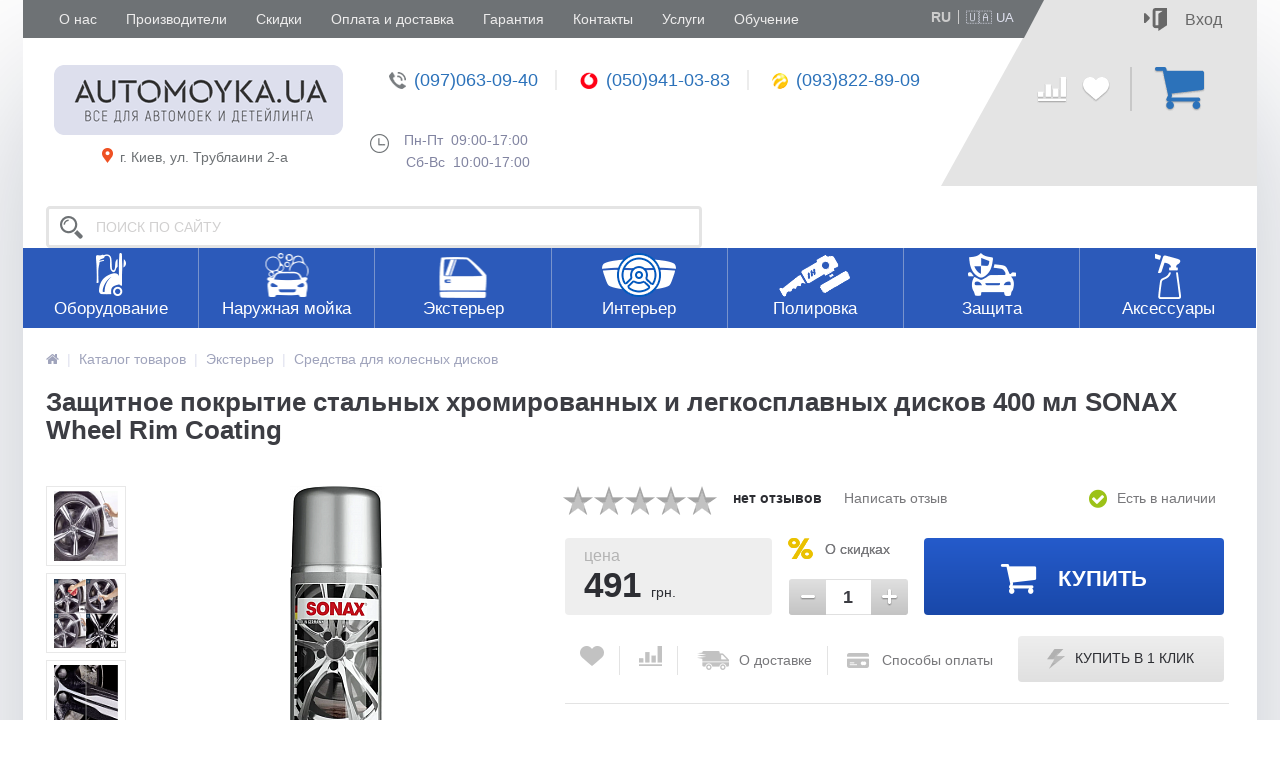

--- FILE ---
content_type: text/html; charset=UTF-8
request_url: https://automoyka.ua/catalog/sredstva-dlya-ochistki-diskov/zashchitnoe-pokrytie-stalnykh-khromirovannykh-i-legkosplavnykh-diskov-400-ml-sonax-wheel-rim-coating/
body_size: 46546
content:


<!DOCTYPE html>
<html lang="ru" data-tag="seo-speed">
<head>
    <link rel="shortcut icon" type="image/x-icon" href="/bitrix/templates/new_automoyka_gifts/favicon2.png" />	
    <link rel="apple-touch-icon" sizes="57x57" href="/bitrix/templates/new_automoyka_gifts/images/apple-touch-icon-114.png" />
    <link rel="apple-touch-icon" sizes="114x114" href="/bitrix/templates/new_automoyka_gifts/images/apple-touch-icon-114.png" />
    <link rel="apple-touch-icon" sizes="72x72" href="/bitrix/templates/new_automoyka_gifts/images/apple-touch-icon-144.png" />
    <link rel="apple-touch-icon" sizes="144x144" href="/bitrix/templates/new_automoyka_gifts/images/apple-touch-icon-144.png" />
    <meta name="viewport" content="width=device-width, initial-scale=1.0" />
	<meta name='cmsmagazine' content='d22f8b2eb882ad5a3a68e173318669bf' />
    <title>Защитное покрытие стальных хромированных и легкосплавных дисков 400 мл SONAX Wheel Rim Coating  - Средства для колесных дисков купить в Киеве</title>

    <meta http-equiv="Content-Type" content="text/html; charset=UTF-8" />
<meta name="robots" content="index, follow" />
<meta name="description" content="В магазине все для автомоек собран огромный каталог, где не последняя роль отведена разделу Защитное покрытие стальных хромированных и легкосплавных дисков 400 мл SONAX Wheel Rim Coating , " />
<script type="text/javascript" data-skip-moving="true">(function(w, d, n) {var cl = "bx-core";var ht = d.documentElement;var htc = ht ? ht.className : undefined;if (htc === undefined || htc.indexOf(cl) !== -1){return;}var ua = n.userAgent;if (/(iPad;)|(iPhone;)/i.test(ua)){cl += " bx-ios";}else if (/Android/i.test(ua)){cl += " bx-android";}cl += (/(ipad|iphone|android|mobile|touch)/i.test(ua) ? " bx-touch" : " bx-no-touch");cl += w.devicePixelRatio && w.devicePixelRatio >= 2? " bx-retina": " bx-no-retina";var ieVersion = -1;if (/AppleWebKit/.test(ua)){cl += " bx-chrome";}else if ((ieVersion = getIeVersion()) > 0){cl += " bx-ie bx-ie" + ieVersion;if (ieVersion > 7 && ieVersion < 10 && !isDoctype()){cl += " bx-quirks";}}else if (/Opera/.test(ua)){cl += " bx-opera";}else if (/Gecko/.test(ua)){cl += " bx-firefox";}if (/Macintosh/i.test(ua)){cl += " bx-mac";}ht.className = htc ? htc + " " + cl : cl;function isDoctype(){if (d.compatMode){return d.compatMode == "CSS1Compat";}return d.documentElement && d.documentElement.clientHeight;}function getIeVersion(){if (/Opera/i.test(ua) || /Webkit/i.test(ua) || /Firefox/i.test(ua) || /Chrome/i.test(ua)){return -1;}var rv = -1;if (!!(w.MSStream) && !(w.ActiveXObject) && ("ActiveXObject" in w)){rv = 11;}else if (!!d.documentMode && d.documentMode >= 10){rv = 10;}else if (!!d.documentMode && d.documentMode >= 9){rv = 9;}else if (d.attachEvent && !/Opera/.test(ua)){rv = 8;}if (rv == -1 || rv == 8){var re;if (n.appName == "Microsoft Internet Explorer"){re = new RegExp("MSIE ([0-9]+[\.0-9]*)");if (re.exec(ua) != null){rv = parseFloat(RegExp.$1);}}else if (n.appName == "Netscape"){rv = 11;re = new RegExp("Trident/.*rv:([0-9]+[\.0-9]*)");if (re.exec(ua) != null){rv = parseFloat(RegExp.$1);}}}return rv;}})(window, document, navigator);</script>







<link href="/bitrix/templates/new_automoyka_gifts/components/molotok/catalog.comments/.default/style.css?17342504045064" type="text/css"  rel="stylesheet" />

<link href="/bitrix/templates/new_automoyka_gifts/components/altop/ask.price/order/style.css?17342504043219" type="text/css"  rel="stylesheet" />
<link href="/bitrix/templates/new_automoyka_gifts/components/altop/buy.one.click/.default/style.css?17342504043156" type="text/css"  rel="stylesheet" />
<link href="/bitrix/templates/new_automoyka_gifts/new-colors.css?1734250404126263" type="text/css"  data-template-style="true"  rel="stylesheet" />
<link href="/bitrix/templates/new_automoyka_gifts/css/fonts.css?17342504042695" type="text/css"  data-template-style="true"  rel="stylesheet" />
<link href="/bitrix/templates/new_automoyka_gifts/js/anythingslider/slider.css?17342504045139" type="text/css"  data-template-style="true"  rel="stylesheet" />
<link href="/bitrix/templates/new_automoyka_gifts/js/spectrum/spectrum.css?173425040410235" type="text/css"  data-template-style="true"  rel="stylesheet" />
<link href="/bitrix/templates/new_automoyka_gifts/custom-mobile.css?17342504047317" type="text/css"  data-template-style="true"  rel="stylesheet" />
<link href="/bitrix/templates/new_automoyka_gifts/css/new_smart_filter.css?173425040411278" type="text/css"  data-template-style="true"  rel="stylesheet" />
<link href="/bitrix/templates/new_automoyka_gifts/css/owl.carousel.min.css?17342504042936" type="text/css"  data-template-style="true"  rel="stylesheet" />
<link href="/bitrix/templates/new_automoyka_gifts/css/jquery.mmenu.all.css?173425040474560" type="text/css"  data-template-style="true"  rel="stylesheet" />
<link href="/bitrix/templates/new_automoyka_gifts/css/font-awesome.min.css?173425040431000" type="text/css"  data-template-style="true"  rel="stylesheet" />
<link href="/bitrix/templates/new_automoyka_gifts/new-styles.css?173425040488094" type="text/css"  data-template-style="true"  rel="stylesheet" />
<link href="/bitrix/templates/new_automoyka_gifts/new-template-styles.css?1734250404261810" type="text/css"  data-template-style="true"  rel="stylesheet" />
<link href="/bitrix/templates/new_automoyka_gifts/css/media.css?173425040454319" type="text/css"  data-template-style="true"  rel="stylesheet" />

<link href="/bitrix/templates/new_automoyka_gifts/components/altop/search.title/.default/style.css?17342504046903" type="text/css"  data-template-style="true"  rel="stylesheet" />



<link href="/bitrix/templates/new_automoyka_gifts/template_styles.css?1751467058196" type="text/css"  data-template-style="true"  rel="stylesheet" />
<link href="/bitrix/templates/new_automoyka_gifts/schemes/STRONG_BLUE/colors.css?173425040413573" type="text/css"  data-template-style="true"  rel="stylesheet" />
<link href="/bitrix/templates/new_automoyka_gifts/custom.css?17342504043422" type="text/css"  data-template-style="true"  rel="stylesheet" />



                

	  <link rel="alternate" hreflang="ru-UA" href="/ua/catalog/sredstva-dlya-ochistki-diskov/zashchitnoe-pokrytie-stalnykh-khromirovannykh-i-legkosplavnykh-diskov-400-ml-sonax-wheel-rim-coating/" />
	  <link rel="alternate" hreflang="uk-UA" href="/catalog/sredstva-dlya-ochistki-diskov/zashchitnoe-pokrytie-stalnykh-khromirovannykh-i-legkosplavnykh-diskov-400-ml-sonax-wheel-rim-coating/" />
	  <link rel="alternate" href="/catalog/sredstva-dlya-ochistki-diskov/zashchitnoe-pokrytie-stalnykh-khromirovannykh-i-legkosplavnykh-diskov-400-ml-sonax-wheel-rim-coating/"  hreflang="x-default" />
	
<meta property='og:title' content='Защитное покрытие стальных хромированных и легкосплавных дисков 400 мл SONAX Wheel Rim Coating ' />
<meta property='og:description' content='Надежно защищает легкосплавные, алюминиевые, стальные, хромированные и полированные диски от тормозной пыли и другой стойкой дорожной грязи.' />
<meta property='og:url' content='/catalog/sredstva-dlya-ochistki-diskov/zashchitnoe-pokrytie-stalnykh-khromirovannykh-i-legkosplavnykh-diskov-400-ml-sonax-wheel-rim-coating/' />
<meta property='og:image' content='/upload/iblock/538/538488175a36f7f2719f529f08d45138.png' />
<meta property='og:image' content='/upload/iblock/3f0/3f09e3de990404bf5d3000516c5a4de0.png' />
<meta property='og:image' content='/upload/iblock/705/7056a240931e2be1b78ffdcae26a1245.png' />
<meta property='og:image' content='/upload/iblock/06b/06b1676e47ddcc0dbd78320dc75473ad.png' />
	
	    <meta name="google-site-verification" content="1Y3TeyJrJxCkxqjOvUJTP5UIUKpE4Gl3KEsqGASQeH4" />
<script data-skip-moving="true" id="gtmjs">function ensureDataLayer(){return window.dataLayer=window.dataLayer||[],window.dataLayer}function pushEcommerceEvent(e,t){const r=ensureDataLayer();r.push({ecommerce:null}),r.push({event:e,ecommerce:t})}function getTextSafe(e){return e?e.textContent.trim():""}function parsePrice(e){if(!e)return 0;const t=e.replace(/[^\d.,]/g,"").replace(/\s+/g,"");return parseFloat(t.replace(",","."))||0}function getProductDataFromDom(){const e=getTextSafe(document.querySelector(".caption.catalog-element-caption h1"))||getTextSafe(document.querySelector("h1"));let t="",r=document.querySelector(".catalog-detail-property.property-artnumber .val")||document.querySelector(".mob-property-artnumber .val");r&&(t=getTextSafe(r));const c=document.querySelector('[itemprop="sku"]');!t&&c&&(t=getTextSafe(c));let n="";const o=document.querySelector('[itemprop="brand"] a');o&&(n=getTextSafe(o));const a=document.querySelectorAll('.breadcrumb ul li[itemprop="itemListElement"] span[itemprop="name"]'),u=a[1]?getTextSafe(a[1]):"",i=a[2]?getTextSafe(a[2]):"",m=a[3]?getTextSafe(a[3]):"",s=a[4]?getTextSafe(a[4]):"",d=document.querySelector('[itemprop="price"]'),l=document.querySelector('[itemprop="priceCurrency"]');let p=d?d.getAttribute("content"):"",y=l?l.getAttribute("content"):"UAH";if(!p){const e=document.getElementById("price_target");e&&e.getAttribute("price")?p=e.getAttribute("price"):e&&(p=e.textContent.replace(/\s+/g,""))}const g={item_id:t||"",item_name:e||"",price:parseFloat(p.toString().replace(",","."))||0,currency:y,quantity:1};return n&&(g.item_brand=n),u&&(g.item_category=u),i&&(g.item_category2=i),m&&(g.item_category3=m),s&&(g.item_category4=s),g}function sendViewItemEvent(){const e=getProductDataFromDom();if(!e.item_id||!e.item_name)return;pushEcommerceEvent("view_item",{currency:e.currency||"UAH",value:e.price||0,items:[e]})}function sendAddToCartFromProductPage(e){const t=getProductDataFromDom();t.quantity=e||1;const r={currency:t.currency||"UAH",value:(t.price||0)*t.quantity,items:[t]};console.log("ADD_TO_CART PRODUCT PAGE",r),pushEcommerceEvent("add_to_cart",r)}function extractItemFromCatalogCard(e){const t=getTextSafe(e.querySelector('.item-title span[itemprop="name"]'));return{item_id:getTextSafe(e.querySelector('[itemprop="sku"]'))||getTextSafe(e.querySelector(".article span")),item_name:t,price:parsePrice(getTextSafe(e.querySelector(".catalog-item-price"))),currency:"UAH",quantity:1}}function getCheckoutItemsFromDom(){const e=document.querySelectorAll(".bx_ordercart .item-row"),t=[];return e.forEach(((e,r)=>{const c=getTextSafe(e.querySelector("td.item a")),n=getTextSafe(e.querySelector(".bx_ordercart_itemart span")),o=parsePrice(getTextSafe(e.querySelector(".price .current_price"))),a=e.querySelector('input[name^="QUANTITY_ITEM_"]'),u=a&&parseFloat(a.value)||1;(c||n)&&t.push({item_id:n||"",item_name:c,price:o,quantity:u,currency:"UAH",index:r})})),t}function sendBeginCheckoutEvent(){const e=getCheckoutItemsFromDom();if(!e.length)return;pushEcommerceEvent("begin_checkout",{currency:"UAH",value:parsePrice(getTextSafe(document.querySelector(".bx_ordercart_order_sum .custom_t2")))||e.reduce(((e,t)=>e+t.price*t.quantity),0),items:e})}document.addEventListener("DOMContentLoaded",(function(){document.querySelector(".catalog-detail")&&sendViewItemEvent()})),document.addEventListener("click",(function(e){const t=e.target.closest(".btn_buy");if(!t)return;const r=t.closest(".add2basket_form");if(!r)return;if(!document.querySelector(".catalog-detail"))return;const c=r.querySelector('input[name="quantity"]');sendAddToCartFromProductPage(c&&parseFloat(c.value)||1)})),document.addEventListener("click",(function(e){const t=e.target.closest(".btn_buy");if(!t)return;const r=t.closest("form"),c=r.closest(".catalog-item-card");if(!c)return;const n=extractItemFromCatalogCard(c);let o=1;const a=r.querySelector("input.quantity");a&&(o=parseFloat(a.value)||1),n.quantity=o;const u={currency:"UAH",value:n.price*n.quantity,items:[n]};console.log("ADD_TO_CART CATALOG",u),pushEcommerceEvent("add_to_cart",u)})),document.addEventListener("DOMContentLoaded",(function(){location.pathname.includes("/personal/order/make/")&&document.querySelector(".bx_ordercart")&&sendBeginCheckoutEvent()}));let oneClickPurchaseSent=!1;function sendOneClickPurchase(e){if(oneClickPurchaseSent)return;oneClickPurchaseSent=!0;pushEcommerceEvent("purchase",{transaction_id:"oneclick_"+Date.now(),value:e.price*e.quantity,currency:e.currency||"UAH",items:[e]})}function observeOneClickSuccess(){new MutationObserver((e=>{e.forEach((e=>{e.addedNodes.forEach((e=>{if(e instanceof HTMLElement&&(e.matches(".alertMsg.good")||e.querySelector?.(".alertMsg.good"))){const e=getProductDataFromDom();e.quantity=1,sendOneClickPurchase(e)}}))}))})).observe(document.body,{childList:!0,subtree:!0})}document.addEventListener("DOMContentLoaded",observeOneClickSuccess);</script>
<meta name="google-site-verification" content="MwRy3tTTnqG4eEJtB7fBTF7FnFAlpZ0MgL9ymZqMJH0" />
<!-- Google Tag Manager -->
		<!-- End Google Tag Manager -->
	
	<!-- binotel -->
	<script type="application/ld+json" data-skip-moving="true">
	{
		"@context": "http://schema.org",
		"@type": "WebSite",
		"name": "AutoMoyka.UA™",
		"url": "https://automoyka.ua"
	}
</script>
<script type="application/ld+json" data-skip-moving="true">
    {
        "@context": "http://schema.org",
        "@type": "Person",
        "name": "AutoMoyka.UA™",
        "url": "https://automoyka.ua"
    }
</script>
<script type="application/ld+json" data-skip-moving="true">
    {
        "@context": "http://schema.org",
        "@type": "Organization",
        "name" : "AutoMoyka.UA™",
        "location": {
            "@type":"Place",
            "address": {
                "@type": "PostalAddress",
                "addressLocality": "Украина Киев",
                "streetAddress": "ул.Трублаини 2-А"
            }
        },
        "telephone": "+38 (093) 451-2-072",
        "email": "automoyka@mail.ua",
        "url": "https://automoyka.ua",
        "logo": {
            "@context": "http://schema.org",
            "@type": "ImageObject",
            "url": "https://automoyka.ua/bitrix/templates/new_automoyka/images/new_logo.png",
            "name": "AutoMoyka.UA™"
        }
    },
    "contactPoint": [
        {
        "@type": "ContactPoint",
        "telephone": "+38 (097) 063-09-40",
        "contactType": "customer service"
        },
        {
            "@type": "ContactPoint",
            "telephone": "+38 (050) 941-03-83",
            "contactType": "customer service"
        },
        {
            "@type": "ContactPoint",
            "telephone": "+38 (093) 822-89-09",
            "contactType": "customer service"
        }                
    ]
    }
</script></head>
<body class="wide">

<!-- Google Tag Manager (noscript) -->
<noscript><iframe src="https://www.googletagmanager.com/ns.html?id=GTM-NG574BP"
height="0" width="0" style="display:none;visibility:hidden"></iframe></noscript>
<!-- End Google Tag Manager (noscript) -->


<div id="fb-root"></div>
	
<div class="bx-panel">
    </div>	

<div class="body clvh">
<div class="page-wrapper">
<div class="pop-up-bg callback_body"></div>
<div class="pop-up callback">
    <a href="javascript:void(0)" class="pop-up-close callback_close">
        <span class="my_i fa fa-times"></span>
    </a>
    <div class="h1">Заказать звонок</div>
    <!--'start_frame_cache_callback'-->	
	<form action="/catalog/sredstva-dlya-ochistki-diskov/zashchitnoe-pokrytie-stalnykh-khromirovannykh-i-legkosplavnykh-diskov-400-ml-sonax-wheel-rim-coating/" id="new_callback_form" class="new_callback_form">		
		<span id="echo_callback_form"></span>
		<div class="row">
			<div class="span1">
				Имя<span class="mf-req">*</span>			</div>
			<div class="span2">
				<input type="text" class="input-text" id="callback_name" name="callback_name" value="" />
			</div>
			<div class="clear"></div>
		</div>
		<div class="row">
			<div class="span1">
				Телефон<span class="mf-req">*</span>			</div>
			<div class="span2">
				<input type="text" class="input-text" id="callback_tel" name="callback_tel" value="" />
			</div>
			<div class="clear"></div>
		</div>
		<div class="row">
			<div class="span1">
				Время звонка<span class="mf-req">*</span>			</div>
			<div class="span2">
				<input type="text" class="input-text" id="callback_time" name="callback_time" value="" />
			</div>
			<div class="clear"></div>
		</div>
		<div class="row">
			<div class="span1">
				Сообщение			</div>
			<div class="span2">
				<textarea id="callback_message" name="callback_message" rows="3" cols="30"></textarea>
			</div>
			<div class="clear"></div>
		</div>
					
			<div class="row">
				<div class="span1">
					Код с картинки<span class="mf-req">*</span>
				</div>
				<div class="span2">					
					<input type="text" id="callback_captcha_word" name="callback_captcha_word" maxlength="50" value=""/>			
					<img id="callback_cImg" src="/bitrix/tools/captcha.php?captcha_sid=0d73755f5d998958c87f04d595e6f080" width="127" height="30" alt="CAPTCHA" />					
					<input type="hidden" id="callback_captcha_sid" name="callback_captcha_sid" value="0d73755f5d998958c87f04d595e6f080" />					
				</div>
				<div class="clear"></div>
			</div>			
				
		<input type="hidden" id="callback_method" name="callback_method" value="callback"/>
		<div class="submit">
			<button onclick="button_callback('/bitrix/components/altop/callback', 'automoyka@mail.ua', 'NAME/TEL/TIME');" type="button" name="send_button" class="btn_buy popdef">Заказать</button>
		</div>
	</form>
<!--'end_frame_cache_callback'--></div>   
    <div class="top-menu-header">					
        <div class="top-menu">							
            	<ul class="store-horizontal">
				
			
																		<li><a href="/about/" class=" root-item">О нас</a></li>
												
						
		
			
																		<li><a href="/vendors/" class=" root-item">Производители</a></li>
												
						
		
			
																		<li><a href="/skidki/" class="discounts_top_color root-item">Скидки</a></li>
												
						
		
			
																		<li><a href="/oplata/index.php" class=" root-item">Оплата и доставка</a></li>
												
						
		
			
																		<li><a href="/garantiya/" class=" root-item">Гарантия</a></li>
												
						
		
			
																		<li><a href="/contacts/" class=" root-item">Контакты</a></li>
												
						
		
			
																		<li><a href="/services/" class="services_top_color root-item">Услуги</a></li>
												
						
		
			
																		<li><a href="/lessons/" class="lessons_top_color root-item">Обучение</a></li>
												
						
		
		

<li id="langli">
<ul id='lang'>
	<li data-value="ru" class="active">RU</li>
	<li data-value="ua"><a href='/ua/catalog/sredstva-dlya-ochistki-diskov/zashchitnoe-pokrytie-stalnykh-khromirovannykh-i-legkosplavnykh-diskov-400-ml-sonax-wheel-rim-coating/'>🇺🇦 UA</a></li>

</ul>
</li>
<style>
.clvh .top-menu{display:flex;justify-content: space-between;}
#lang{border:1px solid #ccc;font-size:12px;margin:8px 5px 0;float:right}
.top-block-item.menus select {position:absolute;right:-80px;top:8px;border:1px solid #ddd;font-size:12px;}
.top-block-item.personal div{display:none}
#lang {border:0;line-height:20px;height:20px;padding-top:3px;}
#lang li {cursor:pointer;display:inline-block;padding: 0;line-height:14px;}
#lang li.active{color:#ccc;padding: 0;cursor:default;z-index:-1;}
#lang li:first-child{border-right:1px solid;padding-right:5px;margin-right:5px;}
.clvh .top-menu > div:first-child,
.clvh .top-menu > ul {flex-grow:1}
.clvh .top-menu > div > ul {width:100%;}
li#langli {float:right;}
.top-menu ul.store-horizontal li ul#lang {display: flex;align-items: center;position:static;opacity: 1;background:none;width:auto;padding:0;margin:0;height: auto;}
.top-menu ul.store-horizontal li ul#lang li{font-size:14px;margin:0;width:auto;display: flex;background:none;height:auto;border:0;height: 14px;padding: 10px 13px 12px 13px;align-content: space-between;}
.top-menu ul.store-horizontal li ul#lang li a{font-size:13px!important;height: 100%;border:0;display: inline-block;text-decoration:none;padding: 0;flex-grow: 1;}
.top-menu ul.store-horizontal li ul#lang li a:hover{background:none!important;color:#CDDC39!important;font-weight:bold;}

.top-menu ul.store-horizontal li ul#lang li.active {font-weight:800!important}

.top-block.fixed #lang_mobile{border:1px solid #ccc;font-size:12px;margin:8px 5px 0;float:right}
.top-block-item.menus select {position:absolute;right:-80px;top:8px;border:1px solid #ddd;font-size:12px;}
.top-block-item.personal div{display:none}
.top-block.fixed #lang_mobile {border:0;line-height:20px;height:20px;padding-top:3px;}
.top-block.fixed #lang_mobile li {cursor:pointer;display:inline-block;padding: 0;line-height:14px;}
.top-block.fixed #lang_mobile li.active{color:#ccc;padding: 0;cursor:default;z-index:-1;}
.top-block.fixed #lang_mobile li:first-child{border-right:1px solid;padding-right:5px;margin-right:5px;}

.mm-listview li#langli {float:none;}
.mm-listview li#langli #lang{float:none;font-size:16px!important;padding: 0 0 0 60px;}
.mm-listview li#langli #lang li {padding:0 20px 0 0;margin:0;}

.top-menu ul.store-horizontal li ul#lang li{padding: 10px 7px 12px 7px;}
.top-menu ul.store-horizontal li ul#lang li:first-child:after{content:"";width:1px;height:100%;display:block;background:#ccc;position:relative;left:7px;}

body #new-mobile-menu #mm-1 .mm-listitem:nth-child(9):after{content:none;}
#new-mobile-menu .mm-listitem#langli:after{content:none;}
.mm-listview li#langli #lang{padding-left:20px}
</style>

	</ul>

            
	<!--'start_frame_cache_kabinet'-->	
				        <div class="kabinet">
			<a class="login_anch" href="javascript:void(0)" title="Войти"><span class="log-img"></span><span class="log-in">Вход</span></a>
			<div class="pop-up-bg login_body"></div>
			<div class="pop-up login">
				<div class="login-form">
					<div class="fields">
						<form name="form_auth" method="post" target="_top" action="/personal/">
							<input type="hidden" name="AUTH_FORM" value="Y"/>
							<input type="hidden" name="TYPE" value="AUTH"/>
															<input type="hidden" name="backurl" value="/catalog/sredstva-dlya-ochistki-diskov/zashchitnoe-pokrytie-stalnykh-khromirovannykh-i-legkosplavnykh-diskov-400-ml-sonax-wheel-rim-coating/"/>
																					<div class="field">
								<input type="text" name="USER_LOGIN" maxlength="50" placeholder="Логин" value="" class="input-field"/>
							</div>	
							<div class="field">
								<input type="password" name="USER_PASSWORD" maxlength="50" placeholder="Пароль" value="" class="input-field"/>
							</div>
                            
                            <div class="field inline-btn forgot-block">
                                <a class="btn_buy apuo forgot" href="/personal/profile/?forgot_password=yes" rel="nofollow">Напомнить пароль</a>
                            </div>
                            
                                                            <div class="field remember-me">
                                    <input type="checkbox" id="USER_REMEMBER_frm" name="USER_REMEMBER" value="Y" />
                                    <label for="USER_REMEMBER_frm" title=""><span class="remember-me-checkbox"></span> <span>Запомнить меня</span></label>
                                </div>
                            
							<div class="field field-button inline-btn">
								<button type="submit" name="Login" class="btn_buy popdef" value="Войти">Войти</button>
							</div>
                            
                            <div class="field close">
                                <a href="javascript:void(0)" class="pop-up-close login_close">Отмена</a>
                            </div>
							
                            <div class="field reg">
                                <a class="register" href="/personal/profile/?register=yes" title="Зарегистрироваться" rel="nofollow"><span>Зарегистрироваться</span></a>
                            </div>
						</form>
                        
											</div>
                    <div class="soc-login">
					    <p class="login_as">Войти как пользователь :</p>
					    						    
<div class="bx-auth-serv-icons">
			<a class="Facebook" title="Facebook" href="javascript:void(0)" onclick="BxShowAuthFloatNew('Facebook', 'form')"><span class="my_i bx-ss-icon facebook">Facebook</span></a>
			<a class="GooglePlusOAuth" title="Google+" href="javascript:void(0)" onclick="BxShowAuthFloatNew('GooglePlusOAuth', 'form')"><span class="my_i bx-ss-icon google-plus">Google+</span></a>
	</div>						    
	<div style="display:none">
		<div id="bx_auth_float" class="bx-auth-float">



<div class="bx-auth">
	<form method="post" name="bx_auth_servicesform" target="_top" action="/catalog/sredstva-dlya-ochistki-diskov/zashchitnoe-pokrytie-stalnykh-khromirovannykh-i-legkosplavnykh-diskov-400-ml-sonax-wheel-rim-coating/">
					<div class="bx-auth-title">Войти как пользователь</div>
			<div class="bx-auth-note">Вы можете войти на сайт, если вы зарегистрированы на одном из этих сервисов:</div>
							<div class="bx-auth-services">
									<div><a href="javascript:void(0)" onclick="BxShowAuthService('Facebook', 'form')" id="bx_auth_href_formFacebook"><p class="my_i bx-ss-icon facebook"></p><span class="my_b">Facebook</span></a></div>
									<div><a href="javascript:void(0)" onclick="BxShowAuthService('GooglePlusOAuth', 'form')" id="bx_auth_href_formGooglePlusOAuth"><p class="my_i bx-ss-icon google-plus"></p><span class="my_b">Google+</span></a></div>
							</div>
							<div class="bx-auth-line"></div>
				<div class="bx-auth-service-form" id="bx_auth_servform" style="display:none">
			                    
									<div id="bx_auth_serv_formFacebook" style="display:none"><a href="javascript:void(0)" onclick="BX.util.popup('https://www.facebook.com/dialog/oauth?client_id=226026011277986&amp;redirect_uri=https%3A%2F%2Fautomoyka.ua%2Fcatalog%2Fsredstva-dlya-ochistki-diskov%2Fzashchitnoe-pokrytie-stalnykh-khromirovannykh-i-legkosplavnykh-diskov-400-ml-sonax-wheel-rim-coating%2F%3Fauth_service_id%3DFacebook%26check_key%3Df7af3e82fa42340c87f5f537541435ea%26backurl%3D%252Fcatalog%252Fsredstva-dlya-ochistki-diskov%252Fzashchitnoe-pokrytie-stalnykh-khromirovannykh-i-legkosplavnykh-diskov-400-ml-sonax-wheel-rim-coating%252F&amp;scope=email,publish_actions,user_friends&amp;display=popup', 580, 400)" class="bx-ss-button facebook-button"></a><span class="bx-spacer"></span><span>Используйте вашу учетную запись на Facebook.com для входа на сайт.</span></div>
							                    
									<div id="bx_auth_serv_formGooglePlusOAuth" style="display:none"><a href="javascript:void(0)" onclick="BX.util.popup('https://accounts.google.com/o/oauth2/auth?client_id=1030822492831-sl8mh5vhh98rrahnnd5n19cdthtkba9v.apps.googleusercontent.com&amp;redirect_uri=https%3A%2F%2Fautomoyka.ua%2Fbitrix%2Ftools%2Foauth%2Fgoogle.php&amp;scope=https%3A%2F%2Fwww.googleapis.com%2Fauth%2Fplus.login+https%3A%2F%2Fwww.googleapis.com%2Fauth%2Fplus.me&amp;response_type=code&amp;access_type=offline&amp;state=provider%3DGooglePlusOAuth%26site_id%3Ds1%26backurl%3D%252Fcatalog%252Fsredstva-dlya-ochistki-diskov%252Fzashchitnoe-pokrytie-stalnykh-khromirovannykh-i-legkosplavnykh-diskov-400-ml-sonax-wheel-rim-coating%252F%253Fcheck_key%253Df7af3e82fa42340c87f5f537541435ea%26mode%3Dopener%26redirect_url%3D%252Fcatalog%252Fsredstva-dlya-ochistki-diskov%252Fzashchitnoe-pokrytie-stalnykh-khromirovannykh-i-legkosplavnykh-diskov-400-ml-sonax-wheel-rim-coating%252F', 580, 400)" class="bx-ss-button google-button"></a><span class="bx-spacer"></span><span>Используйте вашу учетную запись Google для входа на сайт.</span></div>
									</div>
				<input type="hidden" name="auth_service_id" value="" />
	</form>
</div>

		</div>
	</div>
					                        </div>					
				</div>
			</div>
        </div>
		<!--'end_frame_cache_kabinet'-->        </div>					
    </div>
    
<div class="center">
    <div class="new-header">
        <div class="container">
            <div class="header_1">
                <div class="logo">
                    




<a href="/">	
	<!--    AWEB #130736 (START)  -->
    <img title="Интернет-магазин автохимии, автокосметики и оборудования для автомойки" alt="Интернет-магазин автохимии, автокосметики и оборудования для автомойки" src="/bitrix/templates/new_automoyka/images/new_logo.png
">
<!--    AWEB #130736 (END)  -->
</a>                </div>

                <span><img src="/bitrix/templates/new_automoyka_gifts/images/map.png" alt="map-marker" class="map-marker">г. Киев, ул. Трублаини 2-а</span>
            </div>
            <div class="header_4">
                <div class="telephone">
					<div class="phones">
	<p>
 <a href="tel:0970630940"><img alt="phone1" src="/bitrix/templates/new_automoyka_gifts/images/header-phone1.png">(097)063-09-40</a>
	</p>
	<p>
 <a href="tel:0509410383"><img alt="phone2" src="/bitrix/templates/new_automoyka_gifts/images/header-phone2.png">(050)941-03-83</a>
	</p>
	<p>
 <a href="tel:0938228909"><img alt="phone3" src="/bitrix/templates/new_automoyka_gifts/images/header-phone3.png">(093)822-89-09</a>
	</p>
</div>
 <br>                                    </div>
            </div>
            <div class="header_3 schedule-tablet">
                <div class="schedule">
                    <img alt="watch" src="/bitrix/templates/new_automoyka/images/watch.png">&nbsp; Пн-Пт&nbsp; 09:00-17:00&nbsp;&nbsp;
<div>
	 &nbsp; &nbsp; &nbsp; &nbsp; &nbsp;Сб-Вс&nbsp; 10:00-17:00
</div>
 <br>                </div>
            </div>
            <div class="header_5">
                <div id="comp_6f655d38c51a9592afdc2e25070d6b0e">
<div class="compare_line">
	<!--'start_frame_cache_compare'-->		<a href="/catalog/compare/?action=COMPARE" title="Сравнение" rel="nofollow">
            <span class="compare">
									<img src="/bitrix/templates/new_automoyka_gifts/images/compare.png" alt="compare">
								            </span>
		</a>
	<!--'end_frame_cache_compare'--></div></div>                
<div class="delay_line">
	<!--'start_frame_cache_delay'-->		<a href="/personal/cart/?delay=Y" title="Отложенные" rel="nofollow">
            <span class="like">
									<img src="/bitrix/templates/new_automoyka_gifts/images/like.png" alt="like">
								            </span>
		</a>
	<!--'end_frame_cache_delay'--></div>            </div>
            <div class="header_6">
                
<div class="cart_line" id="cart_line1">
	<!--'start_frame_cache_cart_line'-->
<a href="/personal/order/make/" class="cart" title="Моя корзина" rel="nofollow">
	        <span class="basket-line-img-d-none">
            <img src="/bitrix/templates/new_automoyka_gifts/images/basket-active.png" alt="basket-active">
        </span>
        <span class="basket-line-img-d-block">
		    <img src="/bitrix/templates/new_automoyka_gifts/images/basket.png" alt="basket">
        </span>
		        <span class="qnt_cont qnt-d-none">
            <span class="qnt">0</span>
        </span>
	</a>


        
    <div class="pop-up basket-line-pop-up not-empty basket-line-pop-up-d-none">
        <div class="basket-confirm">
            <div class="oformit_cont">
                <span class="basket-line-text">
                    В корзине                     <span class='basket-line-quantity'>0</span> товаров                    <br>
                     на                     <span>0</span>
                      грн.                </span>
                <div class="triangle"></div>
                                    <div class="btn_buy oformit dsbl">Оформить</div>
                            </div>
        </div>
    </div>

    
<!--'end_frame_cache_cart_line'--></div>

 
            </div>
            <div class="header_3">
                <div class="schedule">
                <img alt="watch" src="/bitrix/templates/new_automoyka/images/watch.png">&nbsp; Пн-Пт&nbsp; 09:00-17:00&nbsp;&nbsp;
<div>
	 &nbsp; &nbsp; &nbsp; &nbsp; &nbsp;Сб-Вс&nbsp; 10:00-17:00
</div>
 <br>                </div>
            </div>
            <div class="header_2">
                <div class="burger-tablet">
                    <div class="panel_1 mobile">            
                        
<a href="#new-mobile-menu" id="new-mobile-menu-link">
	<span class="hamburger-box">
		<span class="hamburger-inner"></span>
	</span>
	<span class="menu-title">Меню</span>
</a>
<div class="pop-up-bg new_mobile_menu_body"></div>

<nav id="new-mobile-menu" class="d-none">
	<a class="pop-up-close mob-menu-close button"><img src="/bitrix/templates/new_automoyka_gifts/images/close-mob-popup.png" alt="close-mob-popup"></a>
<ul>

	
	
		
							<li><a href="/index.php"><span class="img-wrap-first"><img src="/upload/mobile-menu-img/mob-home.png"></span><span>Главная</span></a></li>
			
		
	
		
	
					<li><a href="#mm-2"><span class="img-wrap-first"><img src="/upload/mobile-menu-img/mob-catalog.png"></span><span class="catalog-link">Каталог товаров</span></a>
				<ul>
			
		
	
					<li><a href="#mm-3"><span class="img-wrap-second"><img src="/upload/uf/d77/d7785e56eaaac1b316a4dec9dd45b0dd.png" alt="mob-menu-img"></span><span>Оборудование</span></a>
            				<ul>
			
		
	
		
							<li><a href="/catalog/moyki-vysokogo-davleniya/">Мойки высокого давления</a></li>
			
		
	
		
	
		
							<li><a href="/catalog/aksessuary_dlya_moek/">Аксессуары для моек</a></li>
			
		
	
		
	
		
							<li><a href="/catalog/pylesosy-dlya-avtomoyki/">Пылесосы для автомойки</a></li>
			
		
	
		
	
		
							<li><a href="/catalog/pistolety-dlya-himchistki/">Аппараты Tornador</a></li>
			
		
	
		
	
		
							<li><a href="/catalog/parogeneratory/">Парогенераторы для автомойки</a></li>
			
		
	
		
	
		
							<li><a href="/catalog/penogeneratory/">Пеногенераторы для автомойки</a></li>
			
		
	
		
	
		
							<li><a href="/catalog/apparat-ozonogenerator-dlya-ochistki-dezinfekcii-udaleniya-zapahov/">Озоногенераторы</a></li>
			
		
	
		
	
		
							<li><a href="/catalog/sukhoy_tuman/">Сухой туман</a></li>
			
		
	
		
	
		
							<li><a href="/catalog/turbosushka-blaster/">Турбосушки для автомойки</a></li>
			
		
	
				</ul></li>	
	
					<li><a href="#mm-4"><span class="img-wrap-second"><img src="/upload/uf/559/5591900a37a3e878c0ed9e1663ccd535.png" alt="mob-menu-img"></span><span>Наружная мойка</span></a>
            				<ul>
			
		
	
		
							<li><a href="/catalog/predvaritelnaya_moyka/">Предварительная мойка</a></li>
			
		
	
		
	
		
							<li><a href="/catalog/beskontaktnaya_moyka/">Активная пена</a></li>
			
		
	
		
	
		
							<li><a href="/catalog/shampuni-dlya-ruchnoy-i-nano-moyki/">Шампуни для ручной мойки</a></li>
			
		
	
		
	
		
							<li><a href="/catalog/uskoriteli-sushki/">Ускорители сушки (воски)</a></li>
			
		
	
				</ul></li>	
	
					<li><a href="#mm-5"><span class="img-wrap-second"><img src="/upload/uf/b1f/b1fb033e00fcc9e97a01ce97fa44aa42.png" alt="mob-menu-img"></span><span>Экстерьер</span></a>
            				<ul>
			
		
	
		
							<li><a href="/catalog/sredstva-dlya-narujnogo-plastika/">Для наружного пластика и резины</a></li>
			
		
	
		
	
		
							<li><a href="/catalog/ochistiteli-dvigatelya/">Очистители двигателя</a></li>
			
		
	
		
	
		
							<li><a href="/catalog/ochistiteli-i-obezjirivateli/">Очистители и обезжириватели</a></li>
			
		
	
		
	
		
							<li><a href="/catalog/ochistiteli-slojnyh-pyaten-pyatnovyvoditeli/">Очистители кузова и хрома</a></li>
			
		
	
		
	
		
							<li><a href="/catalog/sredstva-dlya-ochistki-diskov/">Средства для колесных дисков</a></li>
			
		
	
		
	
		
							<li><a href="/catalog/sredstva-dlya-shin/">Средства для шин</a></li>
			
		
	
		
	
		
							<li><a href="/catalog/ochistiteli-stekol/">Очистители стекол</a></li>
			
		
	
				</ul></li>	
	
					<li><a href="#mm-6"><span class="img-wrap-second"><img src="/upload/uf/c61/c616ad6184559fce0680b8a9b12f519f.png" alt="mob-menu-img"></span><span>Интерьер</span></a>
            				<ul>
			
		
	
		
							<li><a href="/catalog/sredstva-dlya-himchistki-uhod-za-intererom/">Средства для химчистки салона</a></li>
			
		
	
		
	
		
							<li><a href="/catalog/dlya-koji-v-salone/">Средства для кожи в салоне</a></li>
			
		
	
		
	
		
							<li><a href="/catalog/sredstva-dlya-plastika-v-salone/">Средства для пластика в салоне</a></li>
			
		
	
		
	
		
							<li><a href="/catalog/aromatizatory-salona-dezodoranty-ustraniteli-zapahov/">Ароматизаторы, устранители запахов</a></li>
			
		
	
				</ul></li>	
	
					<li><a href="#mm-7"><span class="img-wrap-second"><img src="/upload/uf/b0a/b0a0925402d416a212a4e346d38bd1e6.png" alt="mob-menu-img"></span><span>Полировка</span></a>
            				<ul>
			
		
	
		
							<li><a href="/catalog/podlozhki_derzhateli_krugov/">Подложки (держатели кругов)</a></li>
			
		
	
		
	
		
							<li><a href="/catalog/krugi-i-podlojki/">Полировальные круги</a></li>
			
		
	
		
	
		
							<li><a href="/catalog/pasty-dlya-polirovki/">Полировальные пасты</a></li>
			
		
	
		
	
		
							<li><a href="/catalog/polirovalnye-mashinki/">Полировальные машинки</a></li>
			
		
	
		
	
		
							<li><a href="/catalog/rabochee_osveshchenie/">Рабочее освещение</a></li>
			
		
	
		
	
		
							<li><a href="/catalog/aksessuary_dlya_polirovki/">Аксессуары для полировки</a></li>
			
		
	
		
	
		
							<li><a href="/catalog/tolshchinomery/">Толщиномеры</a></li>
			
		
	
		
	
		
							<li><a href="/catalog/malyarnaya_lenta_skotchi/">Малярная лента, скотчи</a></li>
			
		
	
				</ul></li>	
	
					<li><a href="#mm-8"><span class="img-wrap-second"><img src="/upload/uf/ea1/ea1b785c1de092264a234305c78f716c.png" alt="mob-menu-img"></span><span>Защита</span></a>
            				<ul>
			
		
	
		
							<li><a href="/catalog/poliroli_antitsarapiny/">Полироли/антицарапины</a></li>
			
		
	
		
	
		
							<li><a href="/catalog/voski-holodnyy-goryachiy-tverdyy/">Быстрый блеск/полимеры</a></li>
			
		
	
		
	
		
							<li><a href="/catalog/tverdye-voski/">Твердые воски</a></li>
			
		
	
		
	
		
							<li><a href="/catalog/gleyzy/">Глейзы</a></li>
			
		
	
		
	
		
							<li><a href="/catalog/silanty/">Силанты</a></li>
			
		
	
		
	
		
							<li><a href="/catalog/nanokeramika/">Нанокерамика/Жидкое стекло</a></li>
			
		
	
		
	
		
							<li><a href="/catalog/zashchitnye-pokrytiya-dlya-plastika/">Защитные покрытия для пластика</a></li>
			
		
	
		
	
		
							<li><a href="/catalog/zashchitnye-pokrytiya-dlya-stekol/">Защитные покрытия для стекол</a></li>
			
		
	
		
	
		
							<li><a href="/catalog/zashchitnye-pokrytiya-dlya-koji/">Защитные покрытия для кожи</a></li>
			
		
	
		
	
		
							<li><a href="/catalog/zashchitnye-pokrytiya-dlya-tkani/">Защитные покрытия для ткани</a></li>
			
		
	
		
	
		
							<li><a href="/catalog/zashchitnye-pokrytiya-dlya-shin-i-diskov/">Защитные покрытия для колёс</a></li>
			
		
	
				</ul></li>	
	
					<li><a href="#mm-9"><span class="img-wrap-second"><img src="/upload/uf/8e0/8e099165723930fc17ff2debe7befddc.png" alt="mob-menu-img"></span><span>Аксессуары</span></a>
            				<ul>
			
		
	
		
							<li><a href="/catalog/protirochnye-materialy/">Протирочные материалы, микрофибры</a></li>
			
		
	
		
	
		
							<li><a href="/catalog/raspyliteli/">Распылители, триггеры, пенники</a></li>
			
		
	
		
	
		
							<li><a href="/catalog/vedra_dlya_moyki/">Ведра для мойки</a></li>
			
		
	
		
	
		
							<li><a href="/catalog/shchetki-i-aplikatory-dlya-himchistki/">Щетки, аппликаторы, кисти для интерьера</a></li>
			
		
	
		
	
		
							<li><a href="/catalog/mochalki-skrebki-shchetki/">Мочалки, скребки, щётки для экстерьера</a></li>
			
		
	
		
	
		
							<li><a href="/catalog/mebel_dlya_deteylinga/">Мебель для детейлинга</a></li>
			
		
	
				</ul></li></ul></li>	
	
		
							<li><a href="/personal/cart/"><span class="img-wrap-first"><img src="/upload/mobile-menu-img/mob-cart.png"></span><span>Корзина</span></a></li>
			
		
	
		
	
		
							<li><a href="/personal/cart/?delay=Y"><span class="img-wrap-first"><img src="/upload/mobile-menu-img/mob-delay.png"></span><span>Список желаний</span></a></li>
			
		
	
		
	
		
							<li><a href="/catalog/compare/?action=COMPARE"><span class="img-wrap-first"><img src="/upload/mobile-menu-img/mob-compare.png"></span><span>Сравнение</span></a></li>
			
		
	
		
	
		
							<li><a href="/contacts/"><span class="img-wrap-first"><img src="/upload/mobile-menu-img/mob-contacts.png"></span><span>Контакты</span></a></li>
			
		
	
		
	
		
							<li><a href="/about/"><span class="img-wrap-first"><img src="/upload/mobile-menu-img/mob-about.png"></span><span>О нас</span></a></li>
			
		
	
		
	
		
							<li><a href="/skidki/"><span class="img-wrap-first"><img src="/upload/mobile-menu-img/mob-discount.png"></span><span>Скидки</span></a></li>
			
		
	
	



    <li><a class="mobile_login_anch" href="javascript:void(0)"><span class="img-wrap-first"><img src="/upload/mobile-menu-img/mob-login.png"></span><span>Вход</span></a></li>
    
    

</ul>
</nav>
                    </div>
                </div>
                	<div id="altop_search" class="form-box">
		<form action="/ua/catalog/">
            <div class="search-input">
			    <input type="text" name="q" id="title-search-input" class="" maxlength="50" autocomplete="off" placeholder="Поиск по сайту" value="" />
            </div>
			<div class="search-submit">
				<input type="submit" name="submit" class="submit" value="" />
			</div>
					</form>
	</div>

                 
            </div>
            <div class="header_background"></div>
        </div>
    </div>

<header>
            <div class="catalog-new">							
            		<ul class="catalog__menu clearfix">
				
			<li class="catalog__item">
				<a href="/catalog/oborudovanie/" class="catalog__item-link link-sprite equipment">Оборудование</a>
			<ul class="sub-menu">
								
					<li class="sub-menu__item">
						<a href="/catalog/moyki-vysokogo-davleniya/" class="sub-menu__item-link"><span>Мойки высокого давления</span></a>
					</li>
					
					<li class="sub-menu__item">
						<a href="/catalog/aksessuary_dlya_moek/" class="sub-menu__item-link"><span>Аксессуары для моек</span></a>
					</li>
					
					<li class="sub-menu__item">
						<a href="/catalog/pylesosy-dlya-avtomoyki/" class="sub-menu__item-link"><span>Пылесосы для автомойки</span></a>
					</li>
					
					<li class="sub-menu__item">
						<a href="/catalog/pistolety-dlya-himchistki/" class="sub-menu__item-link"><span>Аппараты Tornador</span></a>
					</li>
					
					<li class="sub-menu__item">
						<a href="/catalog/parogeneratory/" class="sub-menu__item-link"><span>Парогенераторы для автомойки</span></a>
					</li>
					
					<li class="sub-menu__item">
						<a href="/catalog/penogeneratory/" class="sub-menu__item-link"><span>Пеногенераторы для автомойки</span></a>
					</li>
					
					<li class="sub-menu__item">
						<a href="/catalog/apparat-ozonogenerator-dlya-ochistki-dezinfekcii-udaleniya-zapahov/" class="sub-menu__item-link"><span>Озоногенераторы</span></a>
					</li>
					
					<li class="sub-menu__item">
						<a href="/catalog/sukhoy_tuman/" class="sub-menu__item-link"><span>Сухой туман</span></a>
					</li>
					
					<li class="sub-menu__item">
						<a href="/catalog/turbosushka-blaster/" class="sub-menu__item-link"><span>Турбосушки для автомойки</span></a>
					</li>
				</ul></li>			
			<li class="catalog__item">
				<a href="/catalog/naruzhnaya_moyka/" class="catalog__item-link link-sprite washing">Наружная мойка</a>
			<ul class="sub-menu">
								
					<li class="sub-menu__item">
						<a href="/catalog/predvaritelnaya_moyka/" class="sub-menu__item-link"><span>Предварительная мойка</span></a>
					</li>
					
					<li class="sub-menu__item">
						<a href="/catalog/beskontaktnaya_moyka/" class="sub-menu__item-link"><span>Активная пена</span></a>
					</li>
					
					<li class="sub-menu__item">
						<a href="/catalog/shampuni-dlya-ruchnoy-i-nano-moyki/" class="sub-menu__item-link"><span>Шампуни для ручной мойки</span></a>
					</li>
					
					<li class="sub-menu__item">
						<a href="/catalog/uskoriteli-sushki/" class="sub-menu__item-link"><span>Ускорители сушки (воски)</span></a>
					</li>
				</ul></li>			
			<li class="catalog__item">
				<a href="/catalog/eksterer_avtomobilya/" class="catalog__item-link link-sprite exterior">Экстерьер</a>
			<ul class="sub-menu">
								
					<li class="sub-menu__item">
						<a href="/catalog/sredstva-dlya-narujnogo-plastika/" class="sub-menu__item-link"><span>Для наружного пластика и резины</span></a>
					</li>
					
					<li class="sub-menu__item">
						<a href="/catalog/ochistiteli-dvigatelya/" class="sub-menu__item-link"><span>Очистители двигателя</span></a>
					</li>
					
					<li class="sub-menu__item">
						<a href="/catalog/ochistiteli-i-obezjirivateli/" class="sub-menu__item-link"><span>Очистители и обезжириватели</span></a>
					</li>
					
					<li class="sub-menu__item">
						<a href="/catalog/ochistiteli-slojnyh-pyaten-pyatnovyvoditeli/" class="sub-menu__item-link"><span>Очистители кузова и хрома</span></a>
					</li>
					
					<li class="sub-menu__item">
						<a href="/catalog/sredstva-dlya-ochistki-diskov/" class="sub-menu__item-link"><span>Средства для колесных дисков</span></a>
					</li>
					
					<li class="sub-menu__item">
						<a href="/catalog/sredstva-dlya-shin/" class="sub-menu__item-link"><span>Средства для шин</span></a>
					</li>
					
					<li class="sub-menu__item">
						<a href="/catalog/ochistiteli-stekol/" class="sub-menu__item-link"><span>Очистители стекол</span></a>
					</li>
				</ul></li>			
			<li class="catalog__item">
				<a href="/catalog/interer_salon/" class="catalog__item-link link-sprite interior">Интерьер</a>
			<ul class="sub-menu">
								
					<li class="sub-menu__item">
						<a href="/catalog/sredstva-dlya-himchistki-uhod-za-intererom/" class="sub-menu__item-link"><span>Средства для химчистки салона</span></a>
					</li>
					
					<li class="sub-menu__item">
						<a href="/catalog/dlya-koji-v-salone/" class="sub-menu__item-link"><span>Средства для кожи в салоне</span></a>
					</li>
					
					<li class="sub-menu__item">
						<a href="/catalog/sredstva-dlya-plastika-v-salone/" class="sub-menu__item-link"><span>Средства для пластика в салоне</span></a>
					</li>
					
					<li class="sub-menu__item">
						<a href="/catalog/aromatizatory-salona-dezodoranty-ustraniteli-zapahov/" class="sub-menu__item-link"><span>Ароматизаторы, устранители запахов</span></a>
					</li>
				</ul></li>			
			<li class="catalog__item">
				<a href="/catalog/poliroli-polirovka-avtomobilya/" class="catalog__item-link link-sprite polish">Полировка</a>
			<ul class="sub-menu">
								
					<li class="sub-menu__item">
						<a href="/catalog/podlozhki_derzhateli_krugov/" class="sub-menu__item-link"><span>Подложки (держатели кругов)</span></a>
					</li>
					
					<li class="sub-menu__item">
						<a href="/catalog/krugi-i-podlojki/" class="sub-menu__item-link"><span>Полировальные круги</span></a>
					</li>
					
					<li class="sub-menu__item">
						<a href="/catalog/pasty-dlya-polirovki/" class="sub-menu__item-link"><span>Полировальные пасты</span></a>
					</li>
					
					<li class="sub-menu__item">
						<a href="/catalog/polirovalnye-mashinki/" class="sub-menu__item-link"><span>Полировальные машинки</span></a>
					</li>
					
					<li class="sub-menu__item">
						<a href="/catalog/rabochee_osveshchenie/" class="sub-menu__item-link"><span>Рабочее освещение</span></a>
					</li>
					
					<li class="sub-menu__item">
						<a href="/catalog/aksessuary_dlya_polirovki/" class="sub-menu__item-link"><span>Аксессуары для полировки</span></a>
					</li>
					
					<li class="sub-menu__item">
						<a href="/catalog/tolshchinomery/" class="sub-menu__item-link"><span>Толщиномеры</span></a>
					</li>
					
					<li class="sub-menu__item">
						<a href="/catalog/malyarnaya_lenta_skotchi/" class="sub-menu__item-link"><span>Малярная лента, скотчи</span></a>
					</li>
				</ul></li>			
			<li class="catalog__item">
				<a href="/catalog/zashchitnye-pokrytiya/" class="catalog__item-link link-sprite protect">Защита</a>
			<ul class="sub-menu">
								
					<li class="sub-menu__item">
						<a href="/catalog/poliroli_antitsarapiny/" class="sub-menu__item-link"><span>Полироли/антицарапины</span></a>
					</li>
					
					<li class="sub-menu__item">
						<a href="/catalog/voski-holodnyy-goryachiy-tverdyy/" class="sub-menu__item-link"><span>Быстрый блеск/полимеры</span></a>
					</li>
					
					<li class="sub-menu__item">
						<a href="/catalog/tverdye-voski/" class="sub-menu__item-link"><span>Твердые воски</span></a>
					</li>
					
					<li class="sub-menu__item">
						<a href="/catalog/gleyzy/" class="sub-menu__item-link"><span>Глейзы</span></a>
					</li>
					
					<li class="sub-menu__item">
						<a href="/catalog/silanty/" class="sub-menu__item-link"><span>Силанты</span></a>
					</li>
					
					<li class="sub-menu__item">
						<a href="/catalog/nanokeramika/" class="sub-menu__item-link"><span>Нанокерамика/Жидкое стекло</span></a>
					</li>
					
					<li class="sub-menu__item">
						<a href="/catalog/zashchitnye-pokrytiya-dlya-plastika/" class="sub-menu__item-link"><span>Защитные покрытия для пластика</span></a>
					</li>
					
					<li class="sub-menu__item">
						<a href="/catalog/zashchitnye-pokrytiya-dlya-stekol/" class="sub-menu__item-link"><span>Защитные покрытия для стекол</span></a>
					</li>
					
					<li class="sub-menu__item">
						<a href="/catalog/zashchitnye-pokrytiya-dlya-koji/" class="sub-menu__item-link"><span>Защитные покрытия для кожи</span></a>
					</li>
					
					<li class="sub-menu__item">
						<a href="/catalog/zashchitnye-pokrytiya-dlya-tkani/" class="sub-menu__item-link"><span>Защитные покрытия для ткани</span></a>
					</li>
					
					<li class="sub-menu__item">
						<a href="/catalog/zashchitnye-pokrytiya-dlya-shin-i-diskov/" class="sub-menu__item-link"><span>Защитные покрытия для колёс</span></a>
					</li>
				</ul></li>			
			<li class="catalog__item">
				<a href="/catalog/aksessuary-dlya-avtomoyki/" class="catalog__item-link link-sprite accessories">Аксессуары</a>
			<ul class="sub-menu">
								
					<li class="sub-menu__item">
						<a href="/catalog/protirochnye-materialy/" class="sub-menu__item-link"><span>Протирочные материалы, микрофибры</span></a>
					</li>
					
					<li class="sub-menu__item">
						<a href="/catalog/raspyliteli/" class="sub-menu__item-link"><span>Распылители, триггеры, пенники</span></a>
					</li>
					
					<li class="sub-menu__item">
						<a href="/catalog/vedra_dlya_moyki/" class="sub-menu__item-link"><span>Ведра для мойки</span></a>
					</li>
					
					<li class="sub-menu__item">
						<a href="/catalog/shchetki-i-aplikatory-dlya-himchistki/" class="sub-menu__item-link"><span>Щетки, аппликаторы, кисти для интерьера</span></a>
					</li>
					
					<li class="sub-menu__item">
						<a href="/catalog/mochalki-skrebki-shchetki/" class="sub-menu__item-link"><span>Мочалки, скребки, щётки для экстерьера</span></a>
					</li>
					
					<li class="sub-menu__item">
						<a href="/catalog/mebel_dlya_deteylinga/" class="sub-menu__item-link"><span>Мебель для детейлинга</span></a>
					</li>
					</ul></li>	
		</ul>





        </div>
        					
</header>

                                          
<div class="top_panel">
    <div class="panel_1 mobile">            
        
<a href="#new-mobile-menu" id="new-mobile-menu-link">
	<span class="hamburger-box">
		<span class="hamburger-inner"></span>
	</span>
	<span class="menu-title">Меню</span>
</a>
<div class="pop-up-bg new_mobile_menu_body"></div>

<nav id="new-mobile-menu" class="d-none">
	<a class="pop-up-close mob-menu-close button"><img src="/bitrix/templates/new_automoyka_gifts/images/close-mob-popup.png" alt="close-mob-popup"></a>
<ul>

	
	
		
							<li><a href="/index.php"><span class="img-wrap-first"><img src="/upload/mobile-menu-img/mob-home.png"></span><span>Главная</span></a></li>
			
		
	
		
	
					<li><a href="#mm-2"><span class="img-wrap-first"><img src="/upload/mobile-menu-img/mob-catalog.png"></span><span class="catalog-link">Каталог товаров</span></a>
				<ul>
			
		
	
					<li><a href="#mm-3"><span class="img-wrap-second"><img src="/upload/uf/d77/d7785e56eaaac1b316a4dec9dd45b0dd.png" alt="mob-menu-img"></span><span>Оборудование</span></a>
            				<ul>
			
		
	
		
							<li><a href="/catalog/moyki-vysokogo-davleniya/">Мойки высокого давления</a></li>
			
		
	
		
	
		
							<li><a href="/catalog/aksessuary_dlya_moek/">Аксессуары для моек</a></li>
			
		
	
		
	
		
							<li><a href="/catalog/pylesosy-dlya-avtomoyki/">Пылесосы для автомойки</a></li>
			
		
	
		
	
		
							<li><a href="/catalog/pistolety-dlya-himchistki/">Аппараты Tornador</a></li>
			
		
	
		
	
		
							<li><a href="/catalog/parogeneratory/">Парогенераторы для автомойки</a></li>
			
		
	
		
	
		
							<li><a href="/catalog/penogeneratory/">Пеногенераторы для автомойки</a></li>
			
		
	
		
	
		
							<li><a href="/catalog/apparat-ozonogenerator-dlya-ochistki-dezinfekcii-udaleniya-zapahov/">Озоногенераторы</a></li>
			
		
	
		
	
		
							<li><a href="/catalog/sukhoy_tuman/">Сухой туман</a></li>
			
		
	
		
	
		
							<li><a href="/catalog/turbosushka-blaster/">Турбосушки для автомойки</a></li>
			
		
	
				</ul></li>	
	
					<li><a href="#mm-4"><span class="img-wrap-second"><img src="/upload/uf/559/5591900a37a3e878c0ed9e1663ccd535.png" alt="mob-menu-img"></span><span>Наружная мойка</span></a>
            				<ul>
			
		
	
		
							<li><a href="/catalog/predvaritelnaya_moyka/">Предварительная мойка</a></li>
			
		
	
		
	
		
							<li><a href="/catalog/beskontaktnaya_moyka/">Активная пена</a></li>
			
		
	
		
	
		
							<li><a href="/catalog/shampuni-dlya-ruchnoy-i-nano-moyki/">Шампуни для ручной мойки</a></li>
			
		
	
		
	
		
							<li><a href="/catalog/uskoriteli-sushki/">Ускорители сушки (воски)</a></li>
			
		
	
				</ul></li>	
	
					<li><a href="#mm-5"><span class="img-wrap-second"><img src="/upload/uf/b1f/b1fb033e00fcc9e97a01ce97fa44aa42.png" alt="mob-menu-img"></span><span>Экстерьер</span></a>
            				<ul>
			
		
	
		
							<li><a href="/catalog/sredstva-dlya-narujnogo-plastika/">Для наружного пластика и резины</a></li>
			
		
	
		
	
		
							<li><a href="/catalog/ochistiteli-dvigatelya/">Очистители двигателя</a></li>
			
		
	
		
	
		
							<li><a href="/catalog/ochistiteli-i-obezjirivateli/">Очистители и обезжириватели</a></li>
			
		
	
		
	
		
							<li><a href="/catalog/ochistiteli-slojnyh-pyaten-pyatnovyvoditeli/">Очистители кузова и хрома</a></li>
			
		
	
		
	
		
							<li><a href="/catalog/sredstva-dlya-ochistki-diskov/">Средства для колесных дисков</a></li>
			
		
	
		
	
		
							<li><a href="/catalog/sredstva-dlya-shin/">Средства для шин</a></li>
			
		
	
		
	
		
							<li><a href="/catalog/ochistiteli-stekol/">Очистители стекол</a></li>
			
		
	
				</ul></li>	
	
					<li><a href="#mm-6"><span class="img-wrap-second"><img src="/upload/uf/c61/c616ad6184559fce0680b8a9b12f519f.png" alt="mob-menu-img"></span><span>Интерьер</span></a>
            				<ul>
			
		
	
		
							<li><a href="/catalog/sredstva-dlya-himchistki-uhod-za-intererom/">Средства для химчистки салона</a></li>
			
		
	
		
	
		
							<li><a href="/catalog/dlya-koji-v-salone/">Средства для кожи в салоне</a></li>
			
		
	
		
	
		
							<li><a href="/catalog/sredstva-dlya-plastika-v-salone/">Средства для пластика в салоне</a></li>
			
		
	
		
	
		
							<li><a href="/catalog/aromatizatory-salona-dezodoranty-ustraniteli-zapahov/">Ароматизаторы, устранители запахов</a></li>
			
		
	
				</ul></li>	
	
					<li><a href="#mm-7"><span class="img-wrap-second"><img src="/upload/uf/b0a/b0a0925402d416a212a4e346d38bd1e6.png" alt="mob-menu-img"></span><span>Полировка</span></a>
            				<ul>
			
		
	
		
							<li><a href="/catalog/podlozhki_derzhateli_krugov/">Подложки (держатели кругов)</a></li>
			
		
	
		
	
		
							<li><a href="/catalog/krugi-i-podlojki/">Полировальные круги</a></li>
			
		
	
		
	
		
							<li><a href="/catalog/pasty-dlya-polirovki/">Полировальные пасты</a></li>
			
		
	
		
	
		
							<li><a href="/catalog/polirovalnye-mashinki/">Полировальные машинки</a></li>
			
		
	
		
	
		
							<li><a href="/catalog/rabochee_osveshchenie/">Рабочее освещение</a></li>
			
		
	
		
	
		
							<li><a href="/catalog/aksessuary_dlya_polirovki/">Аксессуары для полировки</a></li>
			
		
	
		
	
		
							<li><a href="/catalog/tolshchinomery/">Толщиномеры</a></li>
			
		
	
		
	
		
							<li><a href="/catalog/malyarnaya_lenta_skotchi/">Малярная лента, скотчи</a></li>
			
		
	
				</ul></li>	
	
					<li><a href="#mm-8"><span class="img-wrap-second"><img src="/upload/uf/ea1/ea1b785c1de092264a234305c78f716c.png" alt="mob-menu-img"></span><span>Защита</span></a>
            				<ul>
			
		
	
		
							<li><a href="/catalog/poliroli_antitsarapiny/">Полироли/антицарапины</a></li>
			
		
	
		
	
		
							<li><a href="/catalog/voski-holodnyy-goryachiy-tverdyy/">Быстрый блеск/полимеры</a></li>
			
		
	
		
	
		
							<li><a href="/catalog/tverdye-voski/">Твердые воски</a></li>
			
		
	
		
	
		
							<li><a href="/catalog/gleyzy/">Глейзы</a></li>
			
		
	
		
	
		
							<li><a href="/catalog/silanty/">Силанты</a></li>
			
		
	
		
	
		
							<li><a href="/catalog/nanokeramika/">Нанокерамика/Жидкое стекло</a></li>
			
		
	
		
	
		
							<li><a href="/catalog/zashchitnye-pokrytiya-dlya-plastika/">Защитные покрытия для пластика</a></li>
			
		
	
		
	
		
							<li><a href="/catalog/zashchitnye-pokrytiya-dlya-stekol/">Защитные покрытия для стекол</a></li>
			
		
	
		
	
		
							<li><a href="/catalog/zashchitnye-pokrytiya-dlya-koji/">Защитные покрытия для кожи</a></li>
			
		
	
		
	
		
							<li><a href="/catalog/zashchitnye-pokrytiya-dlya-tkani/">Защитные покрытия для ткани</a></li>
			
		
	
		
	
		
							<li><a href="/catalog/zashchitnye-pokrytiya-dlya-shin-i-diskov/">Защитные покрытия для колёс</a></li>
			
		
	
				</ul></li>	
	
					<li><a href="#mm-9"><span class="img-wrap-second"><img src="/upload/uf/8e0/8e099165723930fc17ff2debe7befddc.png" alt="mob-menu-img"></span><span>Аксессуары</span></a>
            				<ul>
			
		
	
		
							<li><a href="/catalog/protirochnye-materialy/">Протирочные материалы, микрофибры</a></li>
			
		
	
		
	
		
							<li><a href="/catalog/raspyliteli/">Распылители, триггеры, пенники</a></li>
			
		
	
		
	
		
							<li><a href="/catalog/vedra_dlya_moyki/">Ведра для мойки</a></li>
			
		
	
		
	
		
							<li><a href="/catalog/shchetki-i-aplikatory-dlya-himchistki/">Щетки, аппликаторы, кисти для интерьера</a></li>
			
		
	
		
	
		
							<li><a href="/catalog/mochalki-skrebki-shchetki/">Мочалки, скребки, щётки для экстерьера</a></li>
			
		
	
		
	
		
							<li><a href="/catalog/mebel_dlya_deteylinga/">Мебель для детейлинга</a></li>
			
		
	
				</ul></li></ul></li>	
	
		
							<li><a href="/personal/cart/"><span class="img-wrap-first"><img src="/upload/mobile-menu-img/mob-cart.png"></span><span>Корзина</span></a></li>
			
		
	
		
	
		
							<li><a href="/personal/cart/?delay=Y"><span class="img-wrap-first"><img src="/upload/mobile-menu-img/mob-delay.png"></span><span>Список желаний</span></a></li>
			
		
	
		
	
		
							<li><a href="/catalog/compare/?action=COMPARE"><span class="img-wrap-first"><img src="/upload/mobile-menu-img/mob-compare.png"></span><span>Сравнение</span></a></li>
			
		
	
		
	
		
							<li><a href="/contacts/"><span class="img-wrap-first"><img src="/upload/mobile-menu-img/mob-contacts.png"></span><span>Контакты</span></a></li>
			
		
	
		
	
		
							<li><a href="/about/"><span class="img-wrap-first"><img src="/upload/mobile-menu-img/mob-about.png"></span><span>О нас</span></a></li>
			
		
	
		
	
		
							<li><a href="/skidki/"><span class="img-wrap-first"><img src="/upload/mobile-menu-img/mob-discount.png"></span><span>Скидки</span></a></li>
			
		
	
	



    <li><a class="mobile_login_anch" href="javascript:void(0)"><span class="img-wrap-first"><img src="/upload/mobile-menu-img/mob-login.png"></span><span>Вход</span></a></li>
    
    

</ul>
</nav>
    </div>
    <div class="mob-logo">
        




<a href="/">	
	<!--    AWEB #130736 (START)  -->
    <img title="Интернет-магазин автохимии, автокосметики и оборудования для автомойки" alt="Интернет-магазин автохимии, автокосметики и оборудования для автомойки" src="/bitrix/templates/new_automoyka/images/new_logo.png
">
<!--    AWEB #130736 (END)  -->
</a>    </div>
    <div class="header_6">
        
<div class="cart_line" id="cart_line2">
	
<a href="/personal/order/make/" class="cart" title="Моя корзина" rel="nofollow">
	        <span class="basket-line-img-d-none">
            <img src="/bitrix/templates/new_automoyka_gifts/images/mob-basket.png" alt="basket-active">
        </span>
        <span class="basket-line-img-d-block">
		    <img src="/bitrix/templates/new_automoyka_gifts/images/mob-basket.png" alt="basket">
        </span>
	
            <span class="qnt_cont qnt-d-none">
            <span class="qnt">0</span>
        </span>
    </a>


        
    <div class="pop-up basket-line-pop-up not-empty basket-line-pop-up-d-none">
        <div class="basket-confirm">
            <div class="oformit_cont">
                <span class="basket-line-text">
                    В корзине                     <span class='basket-line-quantity'>0</span> товаров                    <br>
                     на                     <span>0</span>
                      грн.                </span>
                <div class="triangle"></div>
                                    <div class="btn_buy oformit dsbl">Оформить</div>
                            </div>
        </div>
    </div>

    </div>

 
    </div>
</div>


    <div class="catalog-detail-section-name">
        <a href="/catalog/sredstva-dlya-ochistki-diskov/"><img src="/bitrix/templates/new_automoyka_gifts/images/black-str-left.png" alt="black-str-left"><span>Средства для колесных дисков</span></a>
    </div>
                                    
<div class="content-wrapper">
<div class="content">

    <div class="breadcrumb-search">
        <div class="breadcrumb"><ul itemscope="" itemtype="http://schema.org/BreadcrumbList"><li itemprop="itemListElement" itemscope="" itemtype="http://schema.org/ListItem"><a href="/" title="Главная" itemprop="item"><span class="fa fa-home"></span><span itemprop="name" class="breadcrumb_home">Главная<meta itemprop="position" content="1"></span></a></li><li class="separator"><span>|</span></li><li itemprop="itemListElement" itemscope="" itemtype="http://schema.org/ListItem"><a href="/catalog/" itemprop="item"><span itemprop="name">Каталог товаров</span></a><meta itemprop="position" content="2"></li><li class="separator"><span>|</span></li><li itemprop="itemListElement" itemscope="" itemtype="http://schema.org/ListItem"><a href="/catalog/eksterer_avtomobilya/" itemprop="item"><span itemprop="name">Экстерьер</span></a><meta itemprop="position" content="3"></li><li class="separator"><span>|</span></li><li itemprop="itemListElement" itemscope="" itemtype="http://schema.org/ListItem"><a href="/catalog/sredstva-dlya-ochistki-diskov/" itemprop="item"><span itemprop="name">Средства для колесных дисков</span></a><meta itemprop="position" content="4"></li></ul></div>
        <div class="clr"></div>
    </div>
        
    
    <div class="caption  catalog-element-caption  ">
                    <div class="podelitsya">
                <div class="yashare-auto-init" data-yashareL10n="ru" data-yashareType="small" data-yashareQuickServices="gplus,facebook" data-yashareTheme="counter"></div>
            </div>
            
        <!--AWEB #130736 (START)-->
        <h1>        
        Защитное покрытие стальных хромированных и легкосплавных дисков 400 мл SONAX Wheel Rim Coating </h1>
        <!--AWEB #130736 (START)-->

                
                
         

    </div>
            

    
<div class="workarea  catalog-item-workarea ">
<div class="body_text">    


    <div class="catalog-detail-property mob-property-artnumber">
        <span class="name">Артикул:</span> 
        <span class="val">436300</span>
    </div>

<div class="mob-detail-avail">
			<div class="available">
							<meta content="InStock" itemprop="availability" />
				<div class="avl">
					<i class="fa fa-check-circle"></i>
					<span>
						Есть в наличии					</span>
				</div>
						</div>
	</div>

<div id="bx_117848907_4437" class="catalog-detail-element" itemscope itemtype="http://schema.org/Product">
    <span class="d-none" itemprop="sku">4437</span>
    <meta content="Защитное покрытие стальных хромированных и легкосплавных дисков 400 мл SONAX Wheel Rim Coating " itemprop="name" />
    <div class="d-none" itemprop="aggregateRating" itemscope itemtype="http://schema.org/AggregateRating">
        <span itemprop="ratingValue">1</span>
        <span itemprop="ratingCount">1</span>
    </div>
            <div class="d-none" itemprop="brand"><a href="/vendors/sonax/">Sonax</a></div>
            <div class="catalog-detail">
        <div class="column first">			
            							                    <div class="mob-detail-slider-img owl-carousel owl-theme d-none">
                                                    <div id="small_fancy_11106" class="item">
                                <img src="/upload/resize_cache/iblock/538/330_330_1/538488175a36f7f2719f529f08d45138.png">
                            </div>
                                                    <div id="small_fancy_11107" class="item">
                                <img src="/upload/resize_cache/iblock/3f0/330_330_1/3f09e3de990404bf5d3000516c5a4de0.png">
                            </div>
                                                    <div id="small_fancy_11108" class="item">
                                <img src="/upload/resize_cache/iblock/705/330_330_1/7056a240931e2be1b78ffdcae26a1245.png">
                            </div>
                                                    <div id="small_fancy_11109" class="item">
                                <img src="/upload/resize_cache/iblock/06b/330_330_1/06b1676e47ddcc0dbd78320dc75473ad.png">
                            </div>
                                            </div>
                    
                    <div class="catalog-detail-fancybox-hidden">
                                                    <a class="catalog-detail-fancybox" href="/upload/iblock/538/538488175a36f7f2719f529f08d45138.png" rel="mob-detail-slider">
                                <img id="big_fancy_11106" src="/upload/resize_cache/iblock/538/330_330_1/538488175a36f7f2719f529f08d45138.png">
                            </a>
                                                    <a class="catalog-detail-fancybox" href="/upload/iblock/3f0/3f09e3de990404bf5d3000516c5a4de0.png" rel="mob-detail-slider">
                                <img id="big_fancy_11107" src="/upload/resize_cache/iblock/3f0/330_330_1/3f09e3de990404bf5d3000516c5a4de0.png">
                            </a>
                                                    <a class="catalog-detail-fancybox" href="/upload/iblock/705/7056a240931e2be1b78ffdcae26a1245.png" rel="mob-detail-slider">
                                <img id="big_fancy_11108" src="/upload/resize_cache/iblock/705/330_330_1/7056a240931e2be1b78ffdcae26a1245.png">
                            </a>
                                                    <a class="catalog-detail-fancybox" href="/upload/iblock/06b/06b1676e47ddcc0dbd78320dc75473ad.png" rel="mob-detail-slider">
                                <img id="big_fancy_11109" src="/upload/resize_cache/iblock/06b/330_330_1/06b1676e47ddcc0dbd78320dc75473ad.png">
                            </a>
                                            </div>
							            
            <div class="catalog-detail-pictures">
                <div class="catalog-detail-picture" id="bx_117848907_4437_picture">
                    	
                        <div class="detail_picture">
                                                                                        <a rel="lightbox" class="catalog-detail-images" href="/upload/iblock/538/538488175a36f7f2719f529f08d45138.png"> 
                                    <img src="/upload/resize_cache/iblock/538/390_390_1/538488175a36f7f2719f529f08d45138.png" width="92" height="390" alt="Средства для колесных дисков Защитное покрытие стальных хромированных и легкосплавных дисков 400 мл SONAX Wheel Rim Coating , фото 1, цена" itemprop="image" />
                                </a>
                                                            <div class="time_buy_sticker">
                                                            </div>
                            <div class="sticker">
                                                            </div>
                            
                        </div>
                        
                                    </div>
                                    <div class="clr"></div>
                    <div class="more_photo">                        
                        <ul class="slider-more-photo-nav">
                                                                <li>										
                                        <a rel="lightbox" class="catalog-detail-images" href="/upload/iblock/3f0/3f09e3de990404bf5d3000516c5a4de0.png">
                                            <img src="/upload/resize_cache/iblock/3f0/82_82_1/3f09e3de990404bf5d3000516c5a4de0.png" width="82" height="82" alt="Средства для колесных дисков Защитное покрытие стальных хромированных и легкосплавных дисков 400 мл SONAX Wheel Rim Coating , фото 2, цена" />
                                        </a>
                                    </li>
                                                                        <li>										
                                        <a rel="lightbox" class="catalog-detail-images" href="/upload/iblock/705/7056a240931e2be1b78ffdcae26a1245.png">
                                            <img src="/upload/resize_cache/iblock/705/82_82_1/7056a240931e2be1b78ffdcae26a1245.png" width="82" height="81" alt="Средства для колесных дисков Защитное покрытие стальных хромированных и легкосплавных дисков 400 мл SONAX Wheel Rim Coating , фото 3, цена" />
                                        </a>
                                    </li>
                                                                        <li>										
                                        <a rel="lightbox" class="catalog-detail-images" href="/upload/iblock/06b/06b1676e47ddcc0dbd78320dc75473ad.png">
                                            <img src="/upload/resize_cache/iblock/06b/82_82_1/06b1676e47ddcc0dbd78320dc75473ad.png" width="81" height="82" alt="Средства для колесных дисков Защитное покрытие стальных хромированных и легкосплавных дисков 400 мл SONAX Wheel Rim Coating , фото 4, цена" />
                                        </a>
                                    </li>
                                                            </ul>
                    </div>
                            </div>
        </div>
        <div class="column second">			
            <div class="catalog-detail">
                <div class="column four">
                    <div class="price_buy_detail" itemprop="offers" itemscope itemtype="http://schema.org/Offer">
                        <a class="d-none" href="/catalog/sredstva-dlya-ochistki-diskov/zashchitnoe-pokrytie-stalnykh-khromirovannykh-i-legkosplavnykh-diskov-400-ml-sonax-wheel-rim-coating/" itemprop="url"></a>
                        <div class="mob-discount-block">
                                                            <a class="detail-discount mob-detail-discount"><span class="discount-img"></span><span class="discount-desc">О скидках</span></a>

                                <div class="mob-detail-qnt"></div>
                                                    </div>
						
                           
                        
                        <div class="desctop-catalog-detail-rating">
                            <div class="article_rating">
                                <!--AWEB #130736 (START)-->
                                                                    <div class="rating">
                                        <div class="iblock-vote new-detail-vote" id="vote_4437">
	            <div class="my_rating">
        
                                    
                            <span id="vote_4437_0" class="star-active star-empty" title="1" onmouseover="voteScript.trace_vote(this, true);" onmouseout="voteScript.trace_vote(this, false)" onclick="voteScript.do_vote(this, 'vote_4437', {'SESSION_PARAMS':'06bd4217f53e62b232f8aad0e21ef0bf','PAGE_PARAMS':{'ELEMENT_ID':'4437'},'sessid':'198c05b114b93d921a431a080bc76a0b','AJAX_CALL':'Y'})"><span class="my_i"></span></span>
                        
                                            
                            <span id="vote_4437_1" class="star-active star-empty" title="2" onmouseover="voteScript.trace_vote(this, true);" onmouseout="voteScript.trace_vote(this, false)" onclick="voteScript.do_vote(this, 'vote_4437', {'SESSION_PARAMS':'06bd4217f53e62b232f8aad0e21ef0bf','PAGE_PARAMS':{'ELEMENT_ID':'4437'},'sessid':'198c05b114b93d921a431a080bc76a0b','AJAX_CALL':'Y'})"><span class="my_i"></span></span>
                        
                                            
                            <span id="vote_4437_2" class="star-active star-empty" title="3" onmouseover="voteScript.trace_vote(this, true);" onmouseout="voteScript.trace_vote(this, false)" onclick="voteScript.do_vote(this, 'vote_4437', {'SESSION_PARAMS':'06bd4217f53e62b232f8aad0e21ef0bf','PAGE_PARAMS':{'ELEMENT_ID':'4437'},'sessid':'198c05b114b93d921a431a080bc76a0b','AJAX_CALL':'Y'})"><span class="my_i"></span></span>
                        
                                            
                            <span id="vote_4437_3" class="star-active star-empty" title="4" onmouseover="voteScript.trace_vote(this, true);" onmouseout="voteScript.trace_vote(this, false)" onclick="voteScript.do_vote(this, 'vote_4437', {'SESSION_PARAMS':'06bd4217f53e62b232f8aad0e21ef0bf','PAGE_PARAMS':{'ELEMENT_ID':'4437'},'sessid':'198c05b114b93d921a431a080bc76a0b','AJAX_CALL':'Y'})"><span class="my_i"></span></span>
                        
                                            
                            <span id="vote_4437_4" class="star-active star-empty" title="5" onmouseover="voteScript.trace_vote(this, true);" onmouseout="voteScript.trace_vote(this, false)" onclick="voteScript.do_vote(this, 'vote_4437', {'SESSION_PARAMS':'06bd4217f53e62b232f8aad0e21ef0bf','PAGE_PARAMS':{'ELEMENT_ID':'4437'},'sessid':'198c05b114b93d921a431a080bc76a0b','AJAX_CALL':'Y'})"><span class="my_i"></span></span>
                        
                                   <span class="vote-result">
                    <span id="wait_vote_4437">(0)</span>
               </span> 
                    
    </div>
    
    </div>                                                                            </div>
                                                                <!--AWEB #130736 (START)-->
                            </div>      
                            
                            <div class="desctop-catalog-detail-reviews">                        
                                                                    <span class="reviews_count">нет отзывов</span>
                                    
                                <div class="reviews-collapse reviews-minimized">
                                    <a href="javascript:void(0)" class="btn_buy apuo reviews-collapse-link"><span>Написать отзыв</span></a>
                                </div>
                            </div>
                        </div>

                        
                            <div class="detail-price-buy">
                                <div class="catalog-detail-price" id="bx_117848907_4437_price">
                                                                                                                                        <span class="catalog-element-price">цена</span>
                                                     
                                                <span class="catalog-detail-item-price">
                                                    <div id="price_target" price="491">
                                                        491                                                    </div>
                                                    <span class="unit">
                                                          грн.                                                                                                            </span>
                                                </span>
                                                                                            <meta itemprop="price" content="491" />
                                            <meta itemprop="priceCurrency" content="UAH" />
                                                                            <div class="available">
                                                                            <meta content="InStock" itemprop="availability" />
                                        <div class="avl">
                                            <i class="fa fa-check-circle"></i>
                                            <span>
                                                Есть в наличии                                            </span>
                                        </div>
                                                                        </div>						
                                                            </div>						

                                                        <div class="catalog-detail-buy" id="bx_117848907_4437_buy">
                                						
                                <div class="buy_more_detail ">
                                    <a class="detail-discount"><span class="discount-img"></span><span class="discount-desc">О скидках</span></a>						
                                    											
											<div class="fake_btn_buy_detail"><i class="fa fa-shopping-cart"></i>Купить</div>
											<div class="fake-result-detail d-none"><span class="check"></span>Добавлено</div>
											
                                            <form action="/ajax/add2basket.php" class="add2basket_form" id="add2basket_form_4437" data-item-price="491">
                                                <a class="detail-discount"><span class="discount-img"></span><span class="discount-desc">О скидках</span></a>
												
                                                <div class="qnt_cont">
                                                    <a href="javascript:void(0)" class="minus" onclick="if(BX('quantity_4437').value > 1) BX('quantity_4437').value = parseFloat(BX('quantity_4437').value)-1;"><span></span></a>
                                                    <input type="text" id="quantity_4437" name="quantity" class="quantity" value="1"/>
                                                    <a href="javascript:void(0)" class="plus" onclick="BX('quantity_4437').value = parseFloat(BX('quantity_4437').value)+1;"><span></span></a>
                                                </div>
												
                                                <input type="hidden" name="ID" class="id" value="4437" />
                                                                                                    <input type="hidden" name="PROPS" value="eNpLtDK0qs60MrBOtDK2qi62MrFS8nP0dVWyLrYyBLIvTLjYcLHpwo4Luy42X9gNEgUKOvu7gBVYWik5BoX4hfo6uQaB-KZWSmGOPqFgOTMrJRNjM2MDAyXr2lpcMNckIHA," />
                                                    												
                                                <input type="hidden" name="item_image" class="item_image" value="&lt;img class='item_image' src='/upload/resize_cache/iblock/538/250_250_1/538488175a36f7f2719f529f08d45138.png' alt='Защитное покрытие стальных хромированных и легкосплавных дисков 400 мл SONAX Wheel Rim Coating '/&gt;"/>
                                                <input type="hidden" name="item_title" class="item_title" value="Защитное покрытие стальных хромированных и легкосплавных дисков 400 мл SONAX Wheel Rim Coating "/>

                                                <button type="submit" name="add2basket" class="btn_buy detail" value="Купить"><i class="fa fa-shopping-cart"></i>Купить</button>
                                                <small class="result detail hidden"><span class="check"></span>Добавлено</small>
                                            </form>									
                                            <button name="boc_anch" id="boc_anch_4437" class="btn_buy boc_anch" value="Купить в 1 клик"><span class="light"></span>Купить в 1 клик</button>
                                            
<div class="pop-up-bg boc_body" id="boc_body_4437"></div>
<div class="pop-up boc" id="boc_4437">
	<a href="javascript:void(0)" class="pop-up-close boc_close" id="boc_close_4437"><span class="my_i fa fa-times"></span></a>
	<div class="h1">Купить в 1 клик</div>
	<div class="container">
		<div class="info">
			<div class="image">
									<img src="/upload/resize_cache/iblock/538/178_178_1/538488175a36f7f2719f529f08d45138.png" width="42" height="178" alt="" />
							</div>
			<div class="name">Защитное покрытие стальных хромированных и легкосплавных дисков 400 мл SONAX Wheel Rim Coating </div>
		</div>
		<form action="/catalog/sredstva-dlya-ochistki-diskov/zashchitnoe-pokrytie-stalnykh-khromirovannykh-i-legkosplavnykh-diskov-400-ml-sonax-wheel-rim-coating/" class="new_boc_form">
			<span id="echo_boc_form_4437"></span>
			<div class="row">
				<div class="span1">
					Имя<span class="mf-req">*</span>				</div>
				<div class="span2">
					<input type="text" class="input-text" id="boc_name_4437" name="boc_name" value="" />
				</div>
				<div class="clr"></div>
			</div>
			<div class="row">
				<div class="span1">
					Телефон<span class="mf-req">*</span>				</div>
				<div class="span2">
					<input type="text" class="input-text" id="boc_tel_4437" name="boc_tel" value="" />
				</div>
				<div class="clr"></div>
			</div>
			<div class="row">
				<div class="span1">
					Email				</div>
				<div class="span2">
					<input type="text" class="input-text" id="boc_email_4437" name="boc_email" value="" />
				</div>
				<div class="clr"></div>
			</div>
			<div class="row">
				<div class="span1">
					Сообщение				</div>
				<div class="span2">
					<textarea id="boc_message_4437" name="boc_message" rows="3" cols="30"></textarea>
				</div>
				<div class="clear"></div>
			</div>
						<input type="hidden" id="boc_method_4437" name="boc_method" value="boc"/>
			<input type="hidden" id="boc_element_props_4437" name="boc_element_props" value="eNpLtDK0qs60MrBOtDK2qi62MrFS8nP0dVWyLrYyBLIvTLjYcLHpwo4Luy42X9gNEgUKOvu7gBVYWik5BoX4hfo6uQaB-KZWSmGOPqFgOTMrJRNjM2MDAyXr2lpcMNckIHA,"/>
			<input type="hidden" id="boc_element_select_props_4437" name="boc_element_select_props" value="" />
			<input type="hidden" id="boc_quantity_4437" name="boc_quantity" value="" />
			<input type="hidden" id="boc_personTypeId_4437" name="boc_personTypeId" value="1" />			
			<input type="hidden" id="boc_propNameId_4437" name="boc_propNameId" value="1" />
			<input type="hidden" id="boc_propTelId_4437" name="boc_propTelId" value="3" />
			<input type="hidden" id="boc_propEmailId_4437" name="boc_propEmailId" value="2" />
			<input type="hidden" id="boc_deliveryId_4437" name="boc_deliveryId" value="0" />
			<input type="hidden" id="boc_paysystemId_4437" name="boc_paysystemId" value="0" />			
			<input type="hidden" id="boc_buyMode_4437" name="boc_buyMode" value="ONE" />			
			<input type="hidden" id="boc_dubLetter_4437" name="boc_dubLetter" value="sales" />
			<div class="submit">
				<button onclick="button_boc('/bitrix/components/altop/buy.one.click', 'NAME/TEL', '', '4437');" type="button" name="send_button" class="btn_buy popdef">Купить</button>				
			</div>
		</form>
	</div>
</div>                                                                            </div>
                                                            </div>                
                        </div>	

                        			

                        <div class="compare-delay-buttons">
                                                        <div class="compare_delay">
                                <div class="catalog-detail-delay" id="bx_117848907_4437_delay">
                                    
                                    
                                                                                        <div class="delay">
                                                        <a href="javascript:void(0)" id="catalog-item-delay-4437" class="catalog-item-delay" onclick="return addToDelay('4437', '1', 'eNpLtDK0qs60MrBOtDK2qi62MrFS8nP0dVWyLrYyBLIvTLjYcLHpwo4Luy42X9gNEgUKOvu7gBVYWik5BoX4hfo6uQaB-KZWSmGOPqFgOTMrJRNjM2MDAyXr2lpcMNckIHA,', '', 'catalog-item-delay-4437', '/')" rel="nofollow"><span class="delay_cont"><span class="detail-delay"></span></span></a>
                                                    </div>
                                                                                    </div>
                                                                    <div class="compare">
                                        <a href="javascript:void(0)" class="catalog-item-compare" id="catalog_add2compare_link_4437" onclick="return addToCompare('/catalog/sredstva-dlya-ochistki-diskov/zashchitnoe-pokrytie-stalnykh-khromirovannykh-i-legkosplavnykh-diskov-400-ml-sonax-wheel-rim-coating/?action=ADD_TO_COMPARE_LIST&amp;id=4437', 'catalog_add2compare_link_4437', '/');" rel="nofollow"><span class="compare_cont"><span class="detail-compare"></span></span></a>
                                    </div>
                                                                </div>						

                            					
                            						

                                                            <div class="catalog-detail-buttons">
                                                                                                                <a rel="nofollow" target="_blank" href="/delivery/" class="btn_buy apuo pcd delivery-link"><span class="delivery"></span><span>О доставке</span></a>
                                                                                                                    <a rel="nofollow" target="_blank" href="/oplata/" class="btn_buy apuo pcd credit-card-link"><span class="credit-card"></span><span>Способы оплаты</span></a>
                                                                        </div>
                                                    </div>
                    </div>
                </div>
            </div>			

            	
                
            <div class="mob-catalog-detail-rating"></div>	
                                
                            <div class="catalog-detail-properties">
                    <div class="h4">Характеристики</div>
                                            <div class="catalog-detail-property ">
                            <span class="name">Бренд:</span> 
                            <span class="val"><a href="/vendors/sonax/">Sonax</a></span>
                        </div>
                                                <div class="catalog-detail-property property-artnumber">
                            <span class="name">Артикул:</span> 
                            <span class="val">436300</span>
                        </div>
                                                <div class="catalog-detail-property ">
                            <span class="name">Страна производитель:</span> 
                            <span class="val">Германия</span>
                        </div>
                                                <div class="catalog-detail-property ">
                            <span class="name">Объём:</span> 
                            <span class="val">400 мл</span>
                        </div>
                                                <div class="catalog-detail-property ">
                            <span class="name">Назначение:</span> 
                            <span class="val">Защитное покрытие</span>
                        </div>
                                        </div>
            				
        </div>
    </div>
    
                
    	
    <div id="bx_117848907_4437_constructor"></div>

    <div class="box">
        <div id="bx_117848907_4437_store">
            					
                <div class="catalog-detail-stores">
                    <!--'start_frame_cache_related-items'-->		              
	<div class="related-items">
			<div class="h3">К этому товару рекомендуем купить<span>3</span><img src="/bitrix/templates/new_automoyka_gifts/images/level-down-arrow.png" alt="level-down-arrow"></div>
            <div class="recomend_sliders recommend-slider-overflow">
			    <div class="frame-recomend-slider">
                    <div class="slidee">
    <!--			<div class="rel-slider">-->
				        
					        <div class="rel-catalog-item-card">
						        <div class="catalog-item-info">
							        <div class="rec-left">
								        <div class="item-image-cont">
									        <div class="item-image">
										        									
										        <a href="/catalog/sredstva-dlya-ochistki-diskov/beskislotnyy-ochistitel-stalnykh-i-okrashenykh-alyuminievykh-diskov-750-ml-sonax-felgenstar/">
											        												        <img class="item_img" src="/upload/resize_cache/iblock/7fd/80_80_1/7fd6c6712294faa918e0fd8dbabf205e.png" width="35" height="80" alt="Бескислотный очиститель стальных и окрашеных алюминиевых дисков 750 мл SONAX FelgenStar" />
											        											        									
											        											        										        </a>									
									        </div>
								        </div>
								        								        								        								        <div class="item-price-cont">								
									        														        <div class="item-price">
															        															        <span class="catalog-item-price">
																        <div id="price_target_4088" price="517">
																	        517																	        <span class="unit">
																		          грн.																	        </span>
																        </div>
																        
															        </span>
															        														        </div>												
													        								        </div>
							        </div>
							        
							        <div class="rec-right">
								        <div class="item-all-title">
									        <a class="item-title" href="/catalog/sredstva-dlya-ochistki-diskov/beskislotnyy-ochistitel-stalnykh-i-okrashenykh-alyuminievykh-diskov-750-ml-sonax-felgenstar/" title="Бескислотный очиститель стальных и окрашеных алюминиевых дисков 750 мл SONAX FelgenStar">
										        Бескислотный очиститель стальных и окрашеных алюминиевых дисков 750 мл SONAX FelgenStar									        </a>
								        </div>

								        	        
								        <div class="buy_more">
									        										        <div class="available">
										        
											        											        
												        <div class="avl">
													        <i class="fa fa-check"></i>
													        <span>
														        Есть в наличии													        </span>
												        </div>
											        										        </div>
										        											
										        <div class="add2basket_block">
											        														        <form action="/ajax/add2basket.php" class="add2basket_rlt_form" data-item-price="517">
													        														        														        															        <input type="hidden" name="ID" value="4088" />
															        																        <input type="hidden" name="PROPS" value="eNpLtDK0qs60MrBOtDK2qi62MrFS8nP0dVWyLrYyBLIvTLjYcLHpwo4Luy42X9gNEgUKOvu7gBVYWik5BoX4hfo6uQaB-KZWSmGOPqFgOTMrJSMjcxMDAyXr2lpcMNcWIG8," />
															        															        <input type="hidden" name="item_image" class="item_image" value="&lt;img class='item_image' src='/upload/resize_cache/iblock/7fd/80_80_1/7fd6c6712294faa918e0fd8dbabf205e.png' alt='Бескислотный очиститель стальных и окрашеных алюминиевых дисков 750 мл SONAX FelgenStar'/&gt;"/>
															        <input type="hidden" name="item_title" class="item_title" value="Бескислотный очиститель стальных и окрашеных алюминиевых дисков 750 мл SONAX FelgenStar"/>											
														        											
														        <button type="submit" name="add2basket" class="btn_buy" value="Купить"><i class="fa fa-shopping-cart"></i><span>Купить</span></button>
														        															        <small class="result hidden"><i class="fa fa-check"></i><span>Добавлено</span></small>
														        													        </form>
												        										
										        </div>
									        									        <div class="clr"></div>
									        									        									        									        								
								        </div>
							        </div>
						        </div>
					        </div>
				        
					        <div class="rel-catalog-item-card">
						        <div class="catalog-item-info">
							        <div class="rec-left">
								        <div class="item-image-cont">
									        <div class="item-image">
										        									
										        <a href="/catalog/sredstva-dlya-shin/sredstvo-po-ukhodu-i-cherneniyu-shin-glyantsevoe-400-ml-sonax-xtreme-reifen-glanz-spray-wet-look/">
											        												        <img class="item_img" src="/upload/resize_cache/iblock/ff9/80_80_1/ff90d9137f611bf78f4270f02656e502.jpg" width="25" height="80" alt="Средство по уходу и чернению шин глянцевое 400 мл SONAX XTREME Reifen Glanz Spray Wet Look" />
											        											        									
											        											        										        </a>									
									        </div>
								        </div>
								        								        								        								        <div class="item-price-cont">								
									        														        <div class="item-price">
															        															        <span class="catalog-item-price">
																        <div id="price_target_4080" price="577">
																	        577																	        <span class="unit">
																		          грн.																	        </span>
																        </div>
																        
															        </span>
															        														        </div>												
													        								        </div>
							        </div>
							        
							        <div class="rec-right">
								        <div class="item-all-title">
									        <a class="item-title" href="/catalog/sredstva-dlya-shin/sredstvo-po-ukhodu-i-cherneniyu-shin-glyantsevoe-400-ml-sonax-xtreme-reifen-glanz-spray-wet-look/" title="Средство по уходу и чернению шин глянцевое 400 мл SONAX XTREME Reifen Glanz Spray Wet Look">
										        Средство по уходу и чернению шин глянцевое 400 мл SONAX XTREME Reifen Glanz Spray Wet Look									        </a>
								        </div>

								        	        
								        <div class="buy_more">
									        										        <div class="available">
										        
											        											        
												        <div class="avl">
													        <i class="fa fa-check"></i>
													        <span>
														        Есть в наличии													        </span>
												        </div>
											        										        </div>
										        											
										        <div class="add2basket_block">
											        														        <form action="/ajax/add2basket.php" class="add2basket_rlt_form" data-item-price="577">
													        														        														        															        <input type="hidden" name="ID" value="4080" />
															        																        <input type="hidden" name="PROPS" value="eNpLtDK0qs60MrBOtDK2qi62MrFS8nP0dVWyLrYyBLIvTLjYcLHpwo4Luy42X9gNEgUKOvu7gBVYWik5BoX4hfo6uQaB-KZWSmGOPqFgOTMrJSNjU2MDAyXr2lpcMNcIIG0," />
															        															        <input type="hidden" name="item_image" class="item_image" value="&lt;img class='item_image' src='/upload/resize_cache/iblock/ff9/80_80_1/ff90d9137f611bf78f4270f02656e502.jpg' alt='Средство по уходу и чернению шин глянцевое 400 мл SONAX XTREME Reifen Glanz Spray Wet Look'/&gt;"/>
															        <input type="hidden" name="item_title" class="item_title" value="Средство по уходу и чернению шин глянцевое 400 мл SONAX XTREME Reifen Glanz Spray Wet Look"/>											
														        											
														        <button type="submit" name="add2basket" class="btn_buy" value="Купить"><i class="fa fa-shopping-cart"></i><span>Купить</span></button>
														        															        <small class="result hidden"><i class="fa fa-check"></i><span>Добавлено</span></small>
														        													        </form>
												        										
										        </div>
									        									        <div class="clr"></div>
									        									        									        									        								
								        </div>
							        </div>
						        </div>
					        </div>
				        
					        <div class="rel-catalog-item-card">
						        <div class="catalog-item-info">
							        <div class="rec-left">
								        <div class="item-image-cont">
									        <div class="item-image">
										        									
										        <a href="/catalog/sredstva-dlya-ochistki-diskov/beskislotnyy-ochistitel-diskov-s-indikatorom-1-l-sonax-felgenbeast/">
											        												        <img class="item_img" src="/upload/resize_cache/iblock/9fb/80_80_1/9fbd0de1d7b0b4dea31638164c850e8d.jpg" width="42" height="80" alt="Бескислотный очиститель дисков с индикатором 1 л SONAX FelgenBeast" />
											        											        									
											        											        										        </a>									
									        </div>
								        </div>
								        								        								        								        <div class="item-price-cont">								
									        														        <div class="item-price">
															        															        <span class="catalog-item-price">
																        <div id="price_target_4072" price="974">
																	        974																	        <span class="unit">
																		          грн.																	        </span>
																        </div>
																        
															        </span>
															        														        </div>												
													        								        </div>
							        </div>
							        
							        <div class="rec-right">
								        <div class="item-all-title">
									        <a class="item-title" href="/catalog/sredstva-dlya-ochistki-diskov/beskislotnyy-ochistitel-diskov-s-indikatorom-1-l-sonax-felgenbeast/" title="Бескислотный очиститель дисков с индикатором 1 л SONAX FelgenBeast">
										        Бескислотный очиститель дисков с индикатором 1 л SONAX FelgenBeast									        </a>
								        </div>

								        	        
								        <div class="buy_more">
									        										        <div class="available">
										        
											        											        
												        <div class="avl">
													        <i class="fa fa-check"></i>
													        <span>
														        Есть в наличии													        </span>
												        </div>
											        										        </div>
										        											
										        <div class="add2basket_block">
											        														        <form action="/ajax/add2basket.php" class="add2basket_rlt_form" data-item-price="974">
													        														        														        															        <input type="hidden" name="ID" value="4072" />
															        																        <input type="hidden" name="PROPS" value="eNpLtDK0qs60MrBOtDK2qi62MrFS8nP0dVWyLrYyBLIvTLjYcLHpwo4Luy42X9gNEgUKOvu7gBVYWik5BoX4hfo6uQaB-KZWSmGOPqFgOTMrJRNjY2MDAyXr2lpcMNcMIG0," />
															        															        <input type="hidden" name="item_image" class="item_image" value="&lt;img class='item_image' src='/upload/resize_cache/iblock/9fb/80_80_1/9fbd0de1d7b0b4dea31638164c850e8d.jpg' alt='Бескислотный очиститель дисков с индикатором 1 л SONAX FelgenBeast'/&gt;"/>
															        <input type="hidden" name="item_title" class="item_title" value="Бескислотный очиститель дисков с индикатором 1 л SONAX FelgenBeast"/>											
														        											
														        <button type="submit" name="add2basket" class="btn_buy" value="Купить"><i class="fa fa-shopping-cart"></i><span>Купить</span></button>
														        															        <small class="result hidden"><i class="fa fa-check"></i><span>Добавлено</span></small>
														        													        </form>
												        										
										        </div>
									        									        <div class="clr"></div>
									        									        									        									        								
								        </div>
							        </div>
						        </div>
					        </div>
				        
                    </div>
                    
				                                        </div>
                
                			</div>
            
                        
			<div class="clr"></div>
		</div>
	<!--'end_frame_cache_related-items'-->		
                </div>
                        </div>
    </div>

        <div class="section">
        <ul class="tabs">
            <li class="current">
                <a href="#tab1"><span class="catalog-elem-desc">Описание</span></a>
            </li>
            <li style='display:none;'>
                <a href="#tab2"><span></span></a>
            </li>
            <li style='display:none;'>
                <a href="#tab3"><span></span></a>
            </li>
            <li style='display:none;'>
                <a href="#tab4"><span></span></a>
            </li>			
        </ul>

        <a href="#catalog-reviews-to" class="detail-review-anchor"><span><img src="/bitrix/templates/new_automoyka_gifts/images/det-review.png" class="rew-img" alt="detail-review"><span class="elem-review">Отзывы и вопросы</span><span class="reviews_count">0</span></span></a>

        <div class="box visible">
            <div class="description" itemprop="description">
                <span style="color: #262626;">Высокоэффективное средство SONAX Wheel Rim Coating&nbsp;для дисков с самоочищающимися свойствами за счет грязеотталкивающей обработки поверхности. </span><br>
 <span style="color: #262626;">Надежно защищает легкосплавные, алюминиевые, стальные, хромированные и полированные диски от тормозной пыли и другой стойкой дорожной грязи. </span><br>
 <span style="color: #262626;">Обеспечивает блеск и идеальную защиту на срок до шести недель. Благодаря обработке защитным покрытием, последующая очистка колесных дисков значительно упрощается. Одного баллона достаточно для защиты </span><b><span style="color: #262626;">12 дисков</span></b><span style="color: #262626;">.</span><br>
<p style="text-align: center;">
</p>
<p style="text-align: center;">
 <br>
</p>
<p style="text-align: center;">
	 <iframe width="560" height="315" src="https://www.youtube.com/embed/Zr9HLvqLQjM" title="YouTube video player" frameborder="0" allow="accelerometer; autoplay; clipboard-write; encrypted-media; gyroscope; picture-in-picture; web-share" allowfullscreen="">
	</iframe> <br>
</p>
<p style="text-align: center;">
 <br>
</p>
<p style="text-align: center;">
 <br>
</p>            </div>
        </div>
        <div class="box" style='display:none;'>
            <div class="tab-content">
                            </div>
        </div>

        <div class="box" id="accessories-to" style='display:none;'></div>
        <div class="box" style='display:none;'>
                    </div>
    </div>	
    <div class="clr"></div>
</div>



<div class="box" id="catalog-reviews-to"></div>


		<div class="set-constructor-items-from" style="display:none;">
			</div>

<div id="accessories-from" class="accessories" style="display:none;">
	</div>

<div id="catalog-reviews-from" style="display:none;">
    

<div class="reviews-collapse reviews-minimized detail-reviews">
	<span class="reviews">Отзывы и вопросы<span class="count">0</span></span>
    <a href="javascript:void(0)" class="btn_buy apuo reviews-collapse-link remove-parent-comment"><img src="/bitrix/templates/new_automoyka_gifts/images/pencil.png" alt="pencil"><span>Написать отзыв или задать вопрос</span></a>
</div>
<div class="clr"></div>   

   
    <div class="comment"> 
        <div class="text empty-comments">
            <span class="comment_name">...</span>
            <span class="comment_text">Увы, к этому товару еще не оставили отзывов.</span>
        </div>
    </div>

</div>



<!--'start_frame_cache_related-items'-->				<div class="related-items lklkjl">
			<div class="h3">Похожие товары</div>
			<div class="catalog-item-cards">
			<div class="rel-slider rel-slider-overflow">
				
					<div class="rel-catalog-item-card">
						<div class="catalog-item-info">
                                                                                    
							<div class="item-image-cont">
								<div class="item-image">
																		
									<a href="/catalog/sredstva-dlya-ochistki-diskov/nerta-fallout-7-sredstvo-dlya-udaleniya-metallicheskikh-vkrapleniy-s-diskov-i-kuzova/">
																					<img class="item_img" src="/upload/resize_cache/iblock/a53/250_250_1/a534398ddc1f10cb01ac451d937bd628.png" width="168" height="249" alt="Nerta Fallout 7 средство для удаления металлических вкраплений с дисков и кузова" />
																													
										<span class="sticker">
																					</span>
																			</a>									
								</div>
							</div>
							<div class="item-all-title">
								<a class="item-title" href="/catalog/sredstva-dlya-ochistki-diskov/nerta-fallout-7-sredstvo-dlya-udaleniya-metallicheskikh-vkrapleniy-s-diskov-i-kuzova/" title="Nerta Fallout 7 средство для удаления металлических вкраплений с дисков и кузова">
									Nerta Fallout 7 средство для удаления металлических вкраплений с дисков и кузова								</a>
							</div>
															<div class="article_rating">
																			<div class="article">
											Артикул: 001388										</div>
																			<div class="rating">
											<div class="iblock-vote" id="rlt_vote_4234">
	            <div class="my_rating">
        
                                        
                                <span id="rlt_vote_4234_0" class="star-voted" title="1"><span class="my_i fa fa-star"></span></span>
                            
                                                    
                                <span id="rlt_vote_4234_1" class="star-voted" title="2"><span class="my_i fa fa-star"></span></span>
                            
                                                    
                                <span id="rlt_vote_4234_2" class="star-voted" title="3"><span class="my_i fa fa-star"></span></span>
                            
                                                    
                                <span id="rlt_vote_4234_3" class="star-voted" title="4"><span class="my_i fa fa-star"></span></span>
                            
                                                    
                                <span id="rlt_vote_4234_4" class="star-voted" title="5"><span class="my_i fa fa-star"></span></span>
                            
                                        <span class="vote-result">
                    <span id="wait_rlt_vote_4234">(1)</span>
                </span>
                    
    </div>
    
    </div>										</div>
																		<div class="clr"></div>
								</div>
																						<div class="item-desc">
									Специально разработанный реактив становится фиолетовым после завершения реакции.									<div class="semitransparent"></div>
								</div>
														<div class="item-price-cont">								
																					<div class="item-price">
																												<span class="catalog-item-price">
															1 726															<span class="unit">
																  грн.																<span></span>
															</span>
														</span>
																											</div>												
																			</div>

							
							<div class="buy_more">
																	<div class="available">
																					<div class="avl">
												<i class="fa fa-check-circle"></i>
												<span>
													В наличии												</span>
											</div>
																			</div>
																				
									<div class="add2basket_block">
																							<form action="/ajax/add2basket.php" class="add2basket_rlt_form2" data-item-price="1 726">
																									<a href="javascript:void(0)" class="minus" onclick="if (BX('quantity_rlt_4234').value > 1) BX('quantity_rlt_4234').value = parseFloat(BX('quantity_rlt_4234').value)-1;"><span>-</span></a>
													<input type="text" id="quantity_rlt_4234" name="quantity" class="quantity" value="1"/>
													<a href="javascript:void(0)" class="plus" onclick="BX('quantity_rlt_4234').value = parseFloat(BX('quantity_rlt_4234').value)+1;"><span>+</span></a>
																											<input type="hidden" name="ID" value="4234" />
																													<input type="hidden" name="PROPS" value="eNpLtDK0qs60MrBOtDK2qi62MrFS8nP0dVWyLrYyBLIvTLjYcLHpwo4Luy42X9gNEgUKOvu7gBVYWik5BoX4hfo6uQaB-KZWSmGOPqFgOTMrJQMDQ2MLCyXr2lpcMNcRIHQ," />
																												<input type="hidden" name="item_image" class="item_image" value="&lt;img class='item_image' src='/upload/resize_cache/iblock/a53/250_250_1/a534398ddc1f10cb01ac451d937bd628.png' alt='Nerta Fallout 7 средство для удаления металлических вкраплений с дисков и кузова'/&gt;"/>
														<input type="hidden" name="item_title" class="item_title" value="Nerta Fallout 7 средство для удаления металлических вкраплений с дисков и кузова"/>											
																								
													<button type="submit" name="add2basket" class="btn_buy" value="Купить"><i class="fa fa-shopping-cart"></i><span>Купить</span></button>
																											<small class="result hidden"><i class="fa fa-check"></i><span>Добавлено</span></small>
																									</form>
																					
									</div>
																<div class="clr"></div>
																	<div class="compare">
										<a href="javascript:void(0)" class="catalog-item-compare" id="catalog_add2compare_link_rlt_4234" onclick="return addToCompare('/catalog/sredstva-dlya-ochistki-diskov/zashchitnoe-pokrytie-stalnykh-khromirovannykh-i-legkosplavnykh-diskov-400-ml-sonax-wheel-rim-coating/?action=ADD_TO_COMPARE_LIST&amp;id=4234', 'catalog_add2compare_link_rlt_4234', '/');" title="Добавить к сравнению" rel="nofollow"><i class="fa fa-bar-chart"></i><i class="fa fa-check"></i></a>
									</div>
																					<div class="delay">
														<a href="javascript:void(0)" id="catalog-item-delay-rlt-4234" class="catalog-item-delay" onclick="return addToDelay('4234', '1', 'eNpLtDK0qs60MrBOtDK2qi62MrFS8nP0dVWyLrYyBLIvTLjYcLHpwo4Luy42X9gNEgUKOvu7gBVYWik5BoX4hfo6uQaB-KZWSmGOPqFgOTMrJQMDQ2MLCyXr2lpcMNcRIHQ,', '', 'catalog-item-delay-rlt-4234', '/')" title="Отложить" rel="nofollow"><i class="fa fa-heart-o"></i><i class="fa fa-check"></i></a>
													</div>
																				
							</div>
						</div>
					</div>
				
					<div class="rel-catalog-item-card">
						<div class="catalog-item-info">
                                                                                    
							<div class="item-image-cont">
								<div class="item-image">
																		
									<a href="/catalog/sredstva-dlya-ochistki-diskov/auto_magic_spoke_66_ochistitel_kolyesnykh_diskov/">
																					<img class="item_img" src="/upload/resize_cache/iblock/c25/250_250_1/c256b36a874cc948891723c8259c96c9.png" width="204" height="250" alt="Auto Magic Spoke 66 очиститель колёсных дисков" />
																													
										<span class="sticker">
																					</span>
																			</a>									
								</div>
							</div>
							<div class="item-all-title">
								<a class="item-title" href="/catalog/sredstva-dlya-ochistki-diskov/auto_magic_spoke_66_ochistitel_kolyesnykh_diskov/" title="Auto Magic Spoke 66 очиститель колёсных дисков">
									Auto Magic Spoke 66 очиститель колёсных дисков								</a>
							</div>
															<div class="article_rating">
																			<div class="article">
											Артикул: 2538432										</div>
																			<div class="rating">
											<div class="iblock-vote" id="rlt_vote_1282">
	            <div class="my_rating">
        
                                    
                            <span id="rlt_vote_1282_0" class="star" title="1"><span class="my_i fa fa-star"></span></span>
                        
                                            
                            <span id="rlt_vote_1282_1" class="star" title="2"><span class="my_i fa fa-star"></span></span>
                        
                                            
                            <span id="rlt_vote_1282_2" class="star" title="3"><span class="my_i fa fa-star"></span></span>
                        
                                            
                            <span id="rlt_vote_1282_3" class="star" title="4"><span class="my_i fa fa-star"></span></span>
                        
                                            
                            <span id="rlt_vote_1282_4" class="star" title="5"><span class="my_i fa fa-star"></span></span>
                        
                                   <span class="vote-result">
                    <span id="wait_rlt_vote_1282">(0)</span>
               </span> 
                    
    </div>
    
    </div>										</div>
																		<div class="clr"></div>
								</div>
																						<div class="item-desc">
									Средство на базе щавлевой кислоты, специально разработано для чистки хромированных&nbsp;и других деликатных колёсных&nbsp;дисков.									<div class="semitransparent"></div>
								</div>
														<div class="item-price-cont">								
																					<div class="item-price">
																												<span class="catalog-item-price">
															2 190															<span class="unit">
																  грн.																<span></span>
															</span>
														</span>
																											</div>												
																			</div>

							
							<div class="buy_more">
																	<div class="available">
																					<div class="avl">
												<i class="fa fa-check-circle"></i>
												<span>
													В наличии												</span>
											</div>
																			</div>
																				
									<div class="add2basket_block">
																							<form action="/ajax/add2basket.php" class="add2basket_rlt_form2" data-item-price="2 190">
																									<a href="javascript:void(0)" class="minus" onclick="if (BX('quantity_rlt_1282').value > 1) BX('quantity_rlt_1282').value = parseFloat(BX('quantity_rlt_1282').value)-1;"><span>-</span></a>
													<input type="text" id="quantity_rlt_1282" name="quantity" class="quantity" value="1"/>
													<a href="javascript:void(0)" class="plus" onclick="BX('quantity_rlt_1282').value = parseFloat(BX('quantity_rlt_1282').value)+1;"><span>+</span></a>
																											<input type="hidden" name="ID" value="1282" />
																													<input type="hidden" name="PROPS" value="eNpLtDK0qs60MrBOtDK2qi62MrFS8nP0dVWyLrYyBLIvTLjYcLHpwo4Luy42X9gNEgUKOvu7gBVYWik5BoX4hfo6uQaB-KZWSmGOPqFgOXMrJSNTYwsTYyMl69paXDD3fiCs" />
																												<input type="hidden" name="item_image" class="item_image" value="&lt;img class='item_image' src='/upload/resize_cache/iblock/c25/250_250_1/c256b36a874cc948891723c8259c96c9.png' alt='Auto Magic Spoke 66 очиститель колёсных дисков'/&gt;"/>
														<input type="hidden" name="item_title" class="item_title" value="Auto Magic Spoke 66 очиститель колёсных дисков"/>											
																								
													<button type="submit" name="add2basket" class="btn_buy" value="Купить"><i class="fa fa-shopping-cart"></i><span>Купить</span></button>
																											<small class="result hidden"><i class="fa fa-check"></i><span>Добавлено</span></small>
																									</form>
																					
									</div>
																<div class="clr"></div>
																	<div class="compare">
										<a href="javascript:void(0)" class="catalog-item-compare" id="catalog_add2compare_link_rlt_1282" onclick="return addToCompare('/catalog/sredstva-dlya-ochistki-diskov/zashchitnoe-pokrytie-stalnykh-khromirovannykh-i-legkosplavnykh-diskov-400-ml-sonax-wheel-rim-coating/?action=ADD_TO_COMPARE_LIST&amp;id=1282', 'catalog_add2compare_link_rlt_1282', '/');" title="Добавить к сравнению" rel="nofollow"><i class="fa fa-bar-chart"></i><i class="fa fa-check"></i></a>
									</div>
																					<div class="delay">
														<a href="javascript:void(0)" id="catalog-item-delay-rlt-1282" class="catalog-item-delay" onclick="return addToDelay('1282', '1', 'eNpLtDK0qs60MrBOtDK2qi62MrFS8nP0dVWyLrYyBLIvTLjYcLHpwo4Luy42X9gNEgUKOvu7gBVYWik5BoX4hfo6uQaB-KZWSmGOPqFgOXMrJSNTYwsTYyMl69paXDD3fiCs', '', 'catalog-item-delay-rlt-1282', '/')" title="Отложить" rel="nofollow"><i class="fa fa-heart-o"></i><i class="fa fa-check"></i></a>
													</div>
																				
							</div>
						</div>
					</div>
				
					<div class="rel-catalog-item-card">
						<div class="catalog-item-info">
                                                                                    
							<div class="item-image-cont">
								<div class="item-image">
																		
									<a href="/catalog/sredstva-dlya-ochistki-diskov/dragon_s_breath_spetsializirovannyy_ph_neytralnyy_ochistitel_koroziynykh_okisleniy/">
																					<img class="item_img" src="/upload/resize_cache/iblock/37d/250_250_1/37dc79f3db6a172237fcefd8cceb06fc.jpg" width="250" height="250" alt="Dragon's Breath специализированный pH нейтральный очиститель корозийных окислений" />
																													
										<span class="sticker">
																					</span>
																			</a>									
								</div>
							</div>
							<div class="item-all-title">
								<a class="item-title" href="/catalog/sredstva-dlya-ochistki-diskov/dragon_s_breath_spetsializirovannyy_ph_neytralnyy_ochistitel_koroziynykh_okisleniy/" title="Dragon's Breath специализированный pH нейтральный очиститель корозийных окислений">
									Dragon's Breath специализированный pH нейтральный очиститель корозийных окислений								</a>
							</div>
															<div class="article_rating">
																			<div class="article">
											Артикул: EC2315										</div>
																			<div class="rating">
											<div class="iblock-vote" id="rlt_vote_1525">
	            <div class="my_rating">
        
                                    
                            <span id="rlt_vote_1525_0" class="star" title="1"><span class="my_i fa fa-star"></span></span>
                        
                                            
                            <span id="rlt_vote_1525_1" class="star" title="2"><span class="my_i fa fa-star"></span></span>
                        
                                            
                            <span id="rlt_vote_1525_2" class="star" title="3"><span class="my_i fa fa-star"></span></span>
                        
                                            
                            <span id="rlt_vote_1525_3" class="star" title="4"><span class="my_i fa fa-star"></span></span>
                        
                                            
                            <span id="rlt_vote_1525_4" class="star" title="5"><span class="my_i fa fa-star"></span></span>
                        
                                   <span class="vote-result">
                    <span id="wait_rlt_vote_1525">(0)</span>
               </span> 
                    
    </div>
    
    </div>										</div>
																		<div class="clr"></div>
								</div>
																						<div class="item-desc">
									Специально разработанный реактив становится фиолетовым после завершения реакции. Сбалансированная pH формула безопасная для всех типов колесных дисков.									<div class="semitransparent"></div>
								</div>
														<div class="item-price-cont">								
																		
										<div class="item-price">
																						<span class="catalog-item-price">
												<span class='from'>От</span>												592												<span class="unit">
													  грн.													<span></span>
												</span>
											</span>
																					</div>									
																</div>

							
							<div class="buy_more">
																	<div class="available">										
																					<div class="avl">
												<i class="fa fa-check-circle"></i>
												<span>
													В наличии												</span>
											</div>
																			</div>									
																		<div class="add2basket_block">
										<form action="/catalog/sredstva-dlya-ochistki-diskov/zashchitnoe-pokrytie-stalnykh-khromirovannykh-i-legkosplavnykh-diskov-400-ml-sonax-wheel-rim-coating/" id="add2basket_rlt_offer_form_1525">
											<a href="javascript:void(0)" class="minus" onclick="if (BX('quantity_rlt_1525').value > 1) BX('quantity_rlt_1525').value = parseFloat(BX('quantity_rlt_1525').value)-1;"><span>-</span></a>
											<input type="text" id="quantity_rlt_1525" name="quantity" class="quantity" value="1"/>
											<a href="javascript:void(0)" class="plus" onclick="BX('quantity_rlt_1525').value = parseFloat(BX('quantity_rlt_1525').value)+1;"><span>+</span></a>
											<button type="submit" name="add2basket" class="btn_buy" value="Купить"><i class="fa fa-shopping-cart"></i><span>Купить</span></button>
										</form>
									</div>
																<div class="clr"></div>
																	<div class="compare">
										<a href="javascript:void(0)" class="catalog-item-compare" id="catalog_add2compare_link_rlt_1525" onclick="return addToCompare('/catalog/sredstva-dlya-ochistki-diskov/zashchitnoe-pokrytie-stalnykh-khromirovannykh-i-legkosplavnykh-diskov-400-ml-sonax-wheel-rim-coating/?action=ADD_TO_COMPARE_LIST&amp;id=1525', 'catalog_add2compare_link_rlt_1525', '/');" title="Добавить к сравнению" rel="nofollow"><i class="fa fa-bar-chart"></i><i class="fa fa-check"></i></a>
									</div>
																			<div class="delay">
												<a href="javascript:void(0)" id="catalog-item-delay-rlt-min-1526" class="catalog-item-delay" onclick="return addToDelay('1526', '1', 'eNpLtDK2qs60MrBOBDGKrUyslPwcfV2VrIutDIHsCxMuNlxcbLqw48Kui80XdoNEgYLO_i5gBZZWSo5BIX6hvk6uQSC-qZVSmKNPKESzgZWSq7ORsa6pgUFujpJ1baaVIR3sMMJlx5ILGy42Xth3YdOFXRc2oNkBZPp4hmAYb2GlBDRY4cIekKNqawH8qWHs', '', 'catalog-item-delay-rlt-min-1526', '/')" title="Отложить" rel="nofollow"><i class="fa fa-heart-o"></i><i class="fa fa-check"></i></a>
											</div>
																		
							</div>
						</div>
					</div>
				
					<div class="rel-catalog-item-card">
						<div class="catalog-item-info">
                                                                                    
							<div class="item-image-cont">
								<div class="item-image">
																		
									<a href="/catalog/sredstva-dlya-ochistki-diskov/auto-finesse-wheel-protection-kit-kvartsevoe-zashchitnoe-pokrytie-dlya-kolyesnykh-diskov/">
																					<img class="item_img" src="/upload/resize_cache/iblock/c71/250_250_1/c71294a2526e4f313120a81baa5ece85.jpeg" width="250" height="140" alt="Auto Finesse Wheel Protection Kit кварцевое защитное покрытие для колёсных дисков" />
																													
										<span class="sticker">
																					</span>
																			</a>									
								</div>
							</div>
							<div class="item-all-title">
								<a class="item-title" href="/catalog/sredstva-dlya-ochistki-diskov/auto-finesse-wheel-protection-kit-kvartsevoe-zashchitnoe-pokrytie-dlya-kolyesnykh-diskov/" title="Auto Finesse Wheel Protection Kit кварцевое защитное покрытие для колёсных дисков">
									Auto Finesse Wheel Protection Kit кварцевое защитное покрытие для колёсных дисков								</a>
							</div>
															<div class="article_rating">
																			<div class="article">
											Артикул: CRWK1										</div>
																			<div class="rating">
											<div class="iblock-vote" id="rlt_vote_3935">
	            <div class="my_rating">
        
                                    
                            <span id="rlt_vote_3935_0" class="star" title="1"><span class="my_i fa fa-star"></span></span>
                        
                                            
                            <span id="rlt_vote_3935_1" class="star" title="2"><span class="my_i fa fa-star"></span></span>
                        
                                            
                            <span id="rlt_vote_3935_2" class="star" title="3"><span class="my_i fa fa-star"></span></span>
                        
                                            
                            <span id="rlt_vote_3935_3" class="star" title="4"><span class="my_i fa fa-star"></span></span>
                        
                                            
                            <span id="rlt_vote_3935_4" class="star" title="5"><span class="my_i fa fa-star"></span></span>
                        
                                   <span class="vote-result">
                    <span id="wait_rlt_vote_3935">(0)</span>
               </span> 
                    
    </div>
    
    </div>										</div>
																		<div class="clr"></div>
								</div>
																						<div class="item-desc">
									Обеспечивает долговечную кварцевую защиту для всех покрытий колес, от порошкового покрытия до сатиновых/матовых и полированных металлов с алмазной огранкой.									<div class="semitransparent"></div>
								</div>
														<div class="item-price-cont">								
																					<div class="item-price">
																												<span class="catalog-item-price">
															1 310															<span class="unit">
																  грн.																<span></span>
															</span>
														</span>
																											</div>												
																			</div>

							
							<div class="buy_more">
																	<div class="available">
																					<div class="not_avl">
												<i class="fa fa-times-circle"></i>
												<span>Нет в наличии</span>
											</div>
																			</div>
																				
									<div class="add2basket_block">
										                                            	<span class="url_notify" id="url_notify_3935">
		<a class="btn_buy notify_anch" id="notify_product_3935" href="javascript:void(0)"><img src="/bitrix/templates/new_automoyka_gifts/images/notify-mail.png" alt="notify-img"><span>Уведомить о наличии</span></a>
	</span>

<input type="hidden" name="sessid" id="sessid" value="440a2b3fd10b5cbce49c06b85c2450d2" />
											                                            <span class="mobile-out-of-stock">Нет в наличии</span>
											
<div class="pop-up-bg order_body" id="order_body_rlt_3935"></div>
<div class="pop-up order" id="order_rlt_3935">
	<div class="h1">
        Заказать товар        <a href="javascript:void(0)" class="pop-up-close order_close" id="order_close_rlt_3935">
            <img src="/bitrix/templates/new_automoyka_gifts/images/close-popup.png" alt="close-popup">
        </a>
    </div>
	<div class="container">
		<form action="/catalog/sredstva-dlya-ochistki-diskov/zashchitnoe-pokrytie-stalnykh-khromirovannykh-i-legkosplavnykh-diskov-400-ml-sonax-wheel-rim-coating/" class="new_order_form">
			<span id="echo_order_form_rlt_3935"></span>
            <div class="left">
			    <div class="row">
				    <div class="span1">
					    Имя<span class="mf-req">*</span>				    </div>
				    <div class="span2">
					    <input type="text" class="input-text" id="order_name_rlt_3935" name="order_name" value="" />
				    </div>
				    <div class="clear"></div>
			    </div>			
			    <div class="row">
				    <div class="span1">
					    Номер телефона<span class="mf-req">*</span>				    </div>
				    <div class="span2">
					    <input type="text" class="input-text" id="order_tel_rlt_3935" name="order_tel" value="" />
				    </div>
				    <div class="clear"></div>
			    </div>
			    <div class="row">
				    <div class="span1">
					    Комментарий				    </div>
				    <div class="span2">
					    <textarea id="order_message_rlt_3935" name="order_message" rows="3" cols="30">Auto Finesse Wheel Protection Kit кварцевое защитное покрытие для колёсных дисков</textarea>
				    </div>
				    <div class="clear"></div>
                </div>
                <div class="row">
                    <div class="span1">
                        Время звонка<span class="mf-req">*</span>                    </div>
                    <div class="span2">
                        <input type="text" class="input-text" id="order_time_rlt_3935" name="order_time" value="" />
                    </div>
                    <div class="clear"></div>
                </div>
			</div>
            
            <div class="right">
                <div class="info">
                    <div class="name">Auto Finesse Wheel Protection Kit кварцевое защитное покрытие для колёсных дисков</div>
                    <div class="image">
                                                    <img src="/upload/resize_cache/iblock/c71/178_178_1/c71294a2526e4f313120a81baa5ece85.jpeg" width="178" height="100" alt="" />
                                            </div>
                </div>

			    				    <div class="row">
					    <div class="span1">
						    Код с картинки<span class="mf-req">*</span>
					    </div>
					    <div class="span2">
						    <input type="text" id="order_captcha_word_rlt_3935" name="order_captcha_word" maxlength="50" value=""/>
						    <img id="order_cImg_rlt_3935" src="/bitrix/tools/captcha.php?captcha_sid=0a4d188c843dd98f69b247212fee1f77" width="127" height="30" alt="CAPTCHA" />
						    <input type="hidden" id="order_captcha_sid_rlt_3935" name="order_captcha_sid" value="0a4d188c843dd98f69b247212fee1f77" />
					    </div>
					    <div class="clear"></div>
				    </div>
			                </div>
            
			<input type="hidden" id="order_method_rlt_3935" name="order_method" value="order"/>
			<div class="submit">
				<button onclick="button_order('/bitrix/components/altop/ask.price', 'automoyka@mail.ua', 'NAME/TEL/TIME', 'rlt_3935');" type="button" name="send_button" class="btn_buy popdef">Заказать</button>				
			</div>
		</form>
	</div>
</div>																				
									</div>
																<div class="clr"></div>
																	<div class="compare">
										<a href="javascript:void(0)" class="catalog-item-compare" id="catalog_add2compare_link_rlt_3935" onclick="return addToCompare('/catalog/sredstva-dlya-ochistki-diskov/zashchitnoe-pokrytie-stalnykh-khromirovannykh-i-legkosplavnykh-diskov-400-ml-sonax-wheel-rim-coating/?action=ADD_TO_COMPARE_LIST&amp;id=3935', 'catalog_add2compare_link_rlt_3935', '/');" title="Добавить к сравнению" rel="nofollow"><i class="fa fa-bar-chart"></i><i class="fa fa-check"></i></a>
									</div>
																
							</div>
						</div>
					</div>
				
					<div class="rel-catalog-item-card">
						<div class="catalog-item-info">
                                                                                    
							<div class="item-image-cont">
								<div class="item-image">
																		
									<a href="/catalog/sredstva-dlya-ochistki-diskov/auto-magic-xp-citrus-wheel-cleaner-sverhmoshchnyy-ochistitel-diskov/">
																					<img class="item_img" src="/upload/resize_cache/iblock/ce5/250_250_1/ce5efcb1285c52fef04453b838157264.jpg" width="212" height="250" alt="Auto Magic XP Citrus Wheel Cleaner сверхмощный очиститель дисков" />
																													
										<span class="sticker">
																					</span>
																			</a>									
								</div>
							</div>
							<div class="item-all-title">
								<a class="item-title" href="/catalog/sredstva-dlya-ochistki-diskov/auto-magic-xp-citrus-wheel-cleaner-sverhmoshchnyy-ochistitel-diskov/" title="Auto Magic XP Citrus Wheel Cleaner сверхмощный очиститель дисков">
									Auto Magic XP Citrus Wheel Cleaner сверхмощный очиститель дисков								</a>
							</div>
															<div class="article_rating">
																			<div class="article">
											Артикул: 3971060										</div>
																			<div class="rating">
											<div class="iblock-vote" id="rlt_vote_565">
	            <div class="my_rating">
        
                                    
                            <span id="rlt_vote_565_0" class="star" title="1"><span class="my_i fa fa-star"></span></span>
                        
                                            
                            <span id="rlt_vote_565_1" class="star" title="2"><span class="my_i fa fa-star"></span></span>
                        
                                            
                            <span id="rlt_vote_565_2" class="star" title="3"><span class="my_i fa fa-star"></span></span>
                        
                                            
                            <span id="rlt_vote_565_3" class="star" title="4"><span class="my_i fa fa-star"></span></span>
                        
                                            
                            <span id="rlt_vote_565_4" class="star" title="5"><span class="my_i fa fa-star"></span></span>
                        
                                   <span class="vote-result">
                    <span id="wait_rlt_vote_565">(0)</span>
               </span> 
                    
    </div>
    
    </div>										</div>
																		<div class="clr"></div>
								</div>
																						<div class="item-desc">
									Сверхмощный, безкислотный очиститель, специально разработанный для использования на хроме и окрашенных колесных дисках. Состав был специально обогащен для того, чтобы средство прочнее цеплялось к колесам для взаимодействия.									<div class="semitransparent"></div>
								</div>
														<div class="item-price-cont">								
																					<div class="item-price">
																												<span class="catalog-item-price">
															1 944															<span class="unit">
																  грн.																<span></span>
															</span>
														</span>
																											</div>												
																			</div>

							
							<div class="buy_more">
																	<div class="available">
																					<div class="not_avl">
												<i class="fa fa-times-circle"></i>
												<span>Нет в наличии</span>
											</div>
																			</div>
																				
									<div class="add2basket_block">
										                                            	<span class="url_notify" id="url_notify_565">
		<a class="btn_buy notify_anch" id="notify_product_565" href="javascript:void(0)"><img src="/bitrix/templates/new_automoyka_gifts/images/notify-mail.png" alt="notify-img"><span>Уведомить о наличии</span></a>
	</span>

<input type="hidden" name="sessid" id="sessid_1" value="440a2b3fd10b5cbce49c06b85c2450d2" />
											                                            <span class="mobile-out-of-stock">Нет в наличии</span>
											
<div class="pop-up-bg order_body" id="order_body_rlt_565"></div>
<div class="pop-up order" id="order_rlt_565">
	<div class="h1">
        Заказать товар        <a href="javascript:void(0)" class="pop-up-close order_close" id="order_close_rlt_565">
            <img src="/bitrix/templates/new_automoyka_gifts/images/close-popup.png" alt="close-popup">
        </a>
    </div>
	<div class="container">
		<form action="/catalog/sredstva-dlya-ochistki-diskov/zashchitnoe-pokrytie-stalnykh-khromirovannykh-i-legkosplavnykh-diskov-400-ml-sonax-wheel-rim-coating/" class="new_order_form">
			<span id="echo_order_form_rlt_565"></span>
            <div class="left">
			    <div class="row">
				    <div class="span1">
					    Имя<span class="mf-req">*</span>				    </div>
				    <div class="span2">
					    <input type="text" class="input-text" id="order_name_rlt_565" name="order_name" value="" />
				    </div>
				    <div class="clear"></div>
			    </div>			
			    <div class="row">
				    <div class="span1">
					    Номер телефона<span class="mf-req">*</span>				    </div>
				    <div class="span2">
					    <input type="text" class="input-text" id="order_tel_rlt_565" name="order_tel" value="" />
				    </div>
				    <div class="clear"></div>
			    </div>
			    <div class="row">
				    <div class="span1">
					    Комментарий				    </div>
				    <div class="span2">
					    <textarea id="order_message_rlt_565" name="order_message" rows="3" cols="30">Auto Magic XP Citrus Wheel Cleaner сверхмощный очиститель дисков</textarea>
				    </div>
				    <div class="clear"></div>
                </div>
                <div class="row">
                    <div class="span1">
                        Время звонка<span class="mf-req">*</span>                    </div>
                    <div class="span2">
                        <input type="text" class="input-text" id="order_time_rlt_565" name="order_time" value="" />
                    </div>
                    <div class="clear"></div>
                </div>
			</div>
            
            <div class="right">
                <div class="info">
                    <div class="name">Auto Magic XP Citrus Wheel Cleaner сверхмощный очиститель дисков</div>
                    <div class="image">
                                                    <img src="/upload/resize_cache/iblock/ce5/178_178_1/ce5efcb1285c52fef04453b838157264.jpg" width="151" height="178" alt="" />
                                            </div>
                </div>

			    				    <div class="row">
					    <div class="span1">
						    Код с картинки<span class="mf-req">*</span>
					    </div>
					    <div class="span2">
						    <input type="text" id="order_captcha_word_rlt_565" name="order_captcha_word" maxlength="50" value=""/>
						    <img id="order_cImg_rlt_565" src="/bitrix/tools/captcha.php?captcha_sid=081ac82bf6967e883ec1f2ca35e8d3e7" width="127" height="30" alt="CAPTCHA" />
						    <input type="hidden" id="order_captcha_sid_rlt_565" name="order_captcha_sid" value="081ac82bf6967e883ec1f2ca35e8d3e7" />
					    </div>
					    <div class="clear"></div>
				    </div>
			                </div>
            
			<input type="hidden" id="order_method_rlt_565" name="order_method" value="order"/>
			<div class="submit">
				<button onclick="button_order('/bitrix/components/altop/ask.price', 'automoyka@mail.ua', 'NAME/TEL/TIME', 'rlt_565');" type="button" name="send_button" class="btn_buy popdef">Заказать</button>				
			</div>
		</form>
	</div>
</div>																				
									</div>
																<div class="clr"></div>
																	<div class="compare">
										<a href="javascript:void(0)" class="catalog-item-compare" id="catalog_add2compare_link_rlt_565" onclick="return addToCompare('/catalog/sredstva-dlya-ochistki-diskov/zashchitnoe-pokrytie-stalnykh-khromirovannykh-i-legkosplavnykh-diskov-400-ml-sonax-wheel-rim-coating/?action=ADD_TO_COMPARE_LIST&amp;id=565', 'catalog_add2compare_link_rlt_565', '/');" title="Добавить к сравнению" rel="nofollow"><i class="fa fa-bar-chart"></i><i class="fa fa-check"></i></a>
									</div>
																
							</div>
						</div>
					</div>
				
					<div class="rel-catalog-item-card">
						<div class="catalog-item-info">
                                                                                    
							<div class="item-image-cont">
								<div class="item-image">
																		
									<a href="/catalog/sredstva-dlya-ochistki-diskov/beskislotnyy-ochistitel-diskov-s-indikatorom-5-l-sonax-profiline-felgenreiniger-s-urefrei/">
																					<img class="item_img" src="/upload/resize_cache/iblock/651/250_250_1/6510bea30950081e323e4fa20b14d0a6.jpg" width="178" height="250" alt="Бескислотный очиститель дисков с индикатором 5 л SONAX PROFILINE Felgenreiniger säurefrei" />
																													
										<span class="sticker">
																					</span>
																			</a>									
								</div>
							</div>
							<div class="item-all-title">
								<a class="item-title" href="/catalog/sredstva-dlya-ochistki-diskov/beskislotnyy-ochistitel-diskov-s-indikatorom-5-l-sonax-profiline-felgenreiniger-s-urefrei/" title="Бескислотный очиститель дисков с индикатором 5 л SONAX PROFILINE Felgenreiniger säurefrei">
									Бескислотный очиститель дисков с индикатором 5 л SONAX PROFILINE Felgenreiniger säurefrei								</a>
							</div>
															<div class="article_rating">
																			<div class="article">
											Артикул: 230500										</div>
																			<div class="rating">
											<div class="iblock-vote" id="rlt_vote_4071">
	            <div class="my_rating">
        
                                    
                            <span id="rlt_vote_4071_0" class="star" title="1"><span class="my_i fa fa-star"></span></span>
                        
                                            
                            <span id="rlt_vote_4071_1" class="star" title="2"><span class="my_i fa fa-star"></span></span>
                        
                                            
                            <span id="rlt_vote_4071_2" class="star" title="3"><span class="my_i fa fa-star"></span></span>
                        
                                            
                            <span id="rlt_vote_4071_3" class="star" title="4"><span class="my_i fa fa-star"></span></span>
                        
                                            
                            <span id="rlt_vote_4071_4" class="star" title="5"><span class="my_i fa fa-star"></span></span>
                        
                                   <span class="vote-result">
                    <span id="wait_rlt_vote_4071">(0)</span>
               </span> 
                    
    </div>
    
    </div>										</div>
																		<div class="clr"></div>
								</div>
																						<div class="item-desc">
									Очиститель отличается инновационным индикатором воздействия на колёсные диски (в процессе взаимодействия под действием реакции происходит изменения цвета).&nbsp;									<div class="semitransparent"></div>
								</div>
														<div class="item-price-cont">								
																					<div class="item-price">
																												<span class="catalog-item-price">
															2 389															<span class="unit">
																  грн.																<span></span>
															</span>
														</span>
																											</div>												
																			</div>

							
							<div class="buy_more">
																	<div class="available">
																					<div class="not_avl">
												<i class="fa fa-times-circle"></i>
												<span>Нет в наличии</span>
											</div>
																			</div>
																				
									<div class="add2basket_block">
										                                            	<span class="url_notify" id="url_notify_4071">
		<a class="btn_buy notify_anch" id="notify_product_4071" href="javascript:void(0)"><img src="/bitrix/templates/new_automoyka_gifts/images/notify-mail.png" alt="notify-img"><span>Уведомить о наличии</span></a>
	</span>

<input type="hidden" name="sessid" id="sessid_2" value="440a2b3fd10b5cbce49c06b85c2450d2" />
											                                            <span class="mobile-out-of-stock">Нет в наличии</span>
											
<div class="pop-up-bg order_body" id="order_body_rlt_4071"></div>
<div class="pop-up order" id="order_rlt_4071">
	<div class="h1">
        Заказать товар        <a href="javascript:void(0)" class="pop-up-close order_close" id="order_close_rlt_4071">
            <img src="/bitrix/templates/new_automoyka_gifts/images/close-popup.png" alt="close-popup">
        </a>
    </div>
	<div class="container">
		<form action="/catalog/sredstva-dlya-ochistki-diskov/zashchitnoe-pokrytie-stalnykh-khromirovannykh-i-legkosplavnykh-diskov-400-ml-sonax-wheel-rim-coating/" class="new_order_form">
			<span id="echo_order_form_rlt_4071"></span>
            <div class="left">
			    <div class="row">
				    <div class="span1">
					    Имя<span class="mf-req">*</span>				    </div>
				    <div class="span2">
					    <input type="text" class="input-text" id="order_name_rlt_4071" name="order_name" value="" />
				    </div>
				    <div class="clear"></div>
			    </div>			
			    <div class="row">
				    <div class="span1">
					    Номер телефона<span class="mf-req">*</span>				    </div>
				    <div class="span2">
					    <input type="text" class="input-text" id="order_tel_rlt_4071" name="order_tel" value="" />
				    </div>
				    <div class="clear"></div>
			    </div>
			    <div class="row">
				    <div class="span1">
					    Комментарий				    </div>
				    <div class="span2">
					    <textarea id="order_message_rlt_4071" name="order_message" rows="3" cols="30">Бескислотный очиститель дисков с индикатором 5 л SONAX PROFILINE Felgenreiniger säurefrei</textarea>
				    </div>
				    <div class="clear"></div>
                </div>
                <div class="row">
                    <div class="span1">
                        Время звонка<span class="mf-req">*</span>                    </div>
                    <div class="span2">
                        <input type="text" class="input-text" id="order_time_rlt_4071" name="order_time" value="" />
                    </div>
                    <div class="clear"></div>
                </div>
			</div>
            
            <div class="right">
                <div class="info">
                    <div class="name">Бескислотный очиститель дисков с индикатором 5 л SONAX PROFILINE Felgenreiniger säurefrei</div>
                    <div class="image">
                                                    <img src="/upload/resize_cache/iblock/651/178_178_1/6510bea30950081e323e4fa20b14d0a6.jpg" width="127" height="178" alt="" />
                                            </div>
                </div>

			    				    <div class="row">
					    <div class="span1">
						    Код с картинки<span class="mf-req">*</span>
					    </div>
					    <div class="span2">
						    <input type="text" id="order_captcha_word_rlt_4071" name="order_captcha_word" maxlength="50" value=""/>
						    <img id="order_cImg_rlt_4071" src="/bitrix/tools/captcha.php?captcha_sid=025b7e224e97997b5e9fa97dc8580138" width="127" height="30" alt="CAPTCHA" />
						    <input type="hidden" id="order_captcha_sid_rlt_4071" name="order_captcha_sid" value="025b7e224e97997b5e9fa97dc8580138" />
					    </div>
					    <div class="clear"></div>
				    </div>
			                </div>
            
			<input type="hidden" id="order_method_rlt_4071" name="order_method" value="order"/>
			<div class="submit">
				<button onclick="button_order('/bitrix/components/altop/ask.price', 'automoyka@mail.ua', 'NAME/TEL/TIME', 'rlt_4071');" type="button" name="send_button" class="btn_buy popdef">Заказать</button>				
			</div>
		</form>
	</div>
</div>																				
									</div>
																<div class="clr"></div>
																	<div class="compare">
										<a href="javascript:void(0)" class="catalog-item-compare" id="catalog_add2compare_link_rlt_4071" onclick="return addToCompare('/catalog/sredstva-dlya-ochistki-diskov/zashchitnoe-pokrytie-stalnykh-khromirovannykh-i-legkosplavnykh-diskov-400-ml-sonax-wheel-rim-coating/?action=ADD_TO_COMPARE_LIST&amp;id=4071', 'catalog_add2compare_link_rlt_4071', '/');" title="Добавить к сравнению" rel="nofollow"><i class="fa fa-bar-chart"></i><i class="fa fa-check"></i></a>
									</div>
																
							</div>
						</div>
					</div>
				
					<div class="rel-catalog-item-card">
						<div class="catalog-item-info">
                                                                                    
							<div class="item-image-cont">
								<div class="item-image">
																		
									<a href="/catalog/sredstva-dlya-ochistki-diskov/artdeshine-wheel-kvartsevoe-zashchitnoe-pokrytie-dlya-diskov/">
																					<img class="item_img" src="/upload/resize_cache/iblock/141/250_250_1/14101c8351a1170d5212f42c49fd9dae.png" width="250" height="197" alt="ArtDeshine Wheel + кварцевое защитное покрытие для дисков" />
																													
										<span class="sticker">
											<span class='new'>New</span>										</span>
																			</a>									
								</div>
							</div>
							<div class="item-all-title">
								<a class="item-title" href="/catalog/sredstva-dlya-ochistki-diskov/artdeshine-wheel-kvartsevoe-zashchitnoe-pokrytie-dlya-diskov/" title="ArtDeshine Wheel + кварцевое защитное покрытие для дисков">
									ArtDeshine Wheel + кварцевое защитное покрытие для дисков								</a>
							</div>
															<div class="article_rating">
																			<div class="article">
											Артикул: 707400										</div>
																			<div class="rating">
											<div class="iblock-vote" id="rlt_vote_5775">
	            <div class="my_rating">
        
                                    
                            <span id="rlt_vote_5775_0" class="star" title="1"><span class="my_i fa fa-star"></span></span>
                        
                                            
                            <span id="rlt_vote_5775_1" class="star" title="2"><span class="my_i fa fa-star"></span></span>
                        
                                            
                            <span id="rlt_vote_5775_2" class="star" title="3"><span class="my_i fa fa-star"></span></span>
                        
                                            
                            <span id="rlt_vote_5775_3" class="star" title="4"><span class="my_i fa fa-star"></span></span>
                        
                                            
                            <span id="rlt_vote_5775_4" class="star" title="5"><span class="my_i fa fa-star"></span></span>
                        
                                   <span class="vote-result">
                    <span id="wait_rlt_vote_5775">(0)</span>
               </span> 
                    
    </div>
    
    </div>										</div>
																		<div class="clr"></div>
								</div>
																						<div class="item-desc">
									Cпециально разработанный для того, чтобы выдерживать высокие температуры, сохраняя при этом ваши диски, тормозные суппорты, выхлопную систему и связанную с ними отделку более чистыми и свободными от загрязнений в течение более длительного времени.&nbsp;									<div class="semitransparent"></div>
								</div>
														<div class="item-price-cont">								
																					<div class="item-price">
																												<span class="catalog-item-price">
															1 684															<span class="unit">
																  грн.																<span></span>
															</span>
														</span>
																											</div>												
																			</div>

							
							<div class="buy_more">
																	<div class="available">
																					<div class="avl">
												<i class="fa fa-check-circle"></i>
												<span>
													В наличии												</span>
											</div>
																			</div>
																				
									<div class="add2basket_block">
																							<form action="/ajax/add2basket.php" class="add2basket_rlt_form2" data-item-price="1 684">
																									<a href="javascript:void(0)" class="minus" onclick="if (BX('quantity_rlt_5775').value > 1) BX('quantity_rlt_5775').value = parseFloat(BX('quantity_rlt_5775').value)-1;"><span>-</span></a>
													<input type="text" id="quantity_rlt_5775" name="quantity" class="quantity" value="1"/>
													<a href="javascript:void(0)" class="plus" onclick="BX('quantity_rlt_5775').value = parseFloat(BX('quantity_rlt_5775').value)+1;"><span>+</span></a>
																											<input type="hidden" name="ID" value="5775" />
																													<input type="hidden" name="PROPS" value="eNpLtDK0qs60MrBOtDK2qi62MrFS8nP0dVWyLrYyBLIvTLjYcLHpwo4Luy42X9gNEgUKOvu7gBVYWik5BoX4hfo6uQaB-KZWSmGOPqFgOTMrJXMDcxMDAyXr2lpcMNc2IHI," />
																												<input type="hidden" name="item_image" class="item_image" value="&lt;img class='item_image' src='/upload/resize_cache/iblock/141/250_250_1/14101c8351a1170d5212f42c49fd9dae.png' alt='ArtDeshine Wheel + кварцевое защитное покрытие для дисков'/&gt;"/>
														<input type="hidden" name="item_title" class="item_title" value="ArtDeshine Wheel + кварцевое защитное покрытие для дисков"/>											
																								
													<button type="submit" name="add2basket" class="btn_buy" value="Купить"><i class="fa fa-shopping-cart"></i><span>Купить</span></button>
																											<small class="result hidden"><i class="fa fa-check"></i><span>Добавлено</span></small>
																									</form>
																					
									</div>
																<div class="clr"></div>
																	<div class="compare">
										<a href="javascript:void(0)" class="catalog-item-compare" id="catalog_add2compare_link_rlt_5775" onclick="return addToCompare('/catalog/sredstva-dlya-ochistki-diskov/zashchitnoe-pokrytie-stalnykh-khromirovannykh-i-legkosplavnykh-diskov-400-ml-sonax-wheel-rim-coating/?action=ADD_TO_COMPARE_LIST&amp;id=5775', 'catalog_add2compare_link_rlt_5775', '/');" title="Добавить к сравнению" rel="nofollow"><i class="fa fa-bar-chart"></i><i class="fa fa-check"></i></a>
									</div>
																					<div class="delay">
														<a href="javascript:void(0)" id="catalog-item-delay-rlt-5775" class="catalog-item-delay" onclick="return addToDelay('5775', '1', 'eNpLtDK0qs60MrBOtDK2qi62MrFS8nP0dVWyLrYyBLIvTLjYcLHpwo4Luy42X9gNEgUKOvu7gBVYWik5BoX4hfo6uQaB-KZWSmGOPqFgOTMrJXMDcxMDAyXr2lpcMNc2IHI,', '', 'catalog-item-delay-rlt-5775', '/')" title="Отложить" rel="nofollow"><i class="fa fa-heart-o"></i><i class="fa fa-check"></i></a>
													</div>
																				
							</div>
						</div>
					</div>
				
					<div class="rel-catalog-item-card">
						<div class="catalog-item-info">
                                                                                    
							<div class="item-image-cont">
								<div class="item-image">
																		
									<a href="/catalog/sredstva-dlya-ochistki-diskov/beskislotnyy-ochistitel-stalnykh-i-okrashenykh-alyuminievykh-diskov-750-ml-sonax-felgenstar/">
																					<img class="item_img" src="/upload/resize_cache/iblock/7fd/250_250_1/7fd6c6712294faa918e0fd8dbabf205e.png" width="111" height="250" alt="Бескислотный очиститель стальных и окрашеных алюминиевых дисков 750 мл SONAX FelgenStar" />
																													
										<span class="sticker">
																					</span>
																			</a>									
								</div>
							</div>
							<div class="item-all-title">
								<a class="item-title" href="/catalog/sredstva-dlya-ochistki-diskov/beskislotnyy-ochistitel-stalnykh-i-okrashenykh-alyuminievykh-diskov-750-ml-sonax-felgenstar/" title="Бескислотный очиститель стальных и окрашеных алюминиевых дисков 750 мл SONAX FelgenStar">
									Бескислотный очиститель стальных и окрашеных алюминиевых дисков 750 мл SONAX FelgenStar								</a>
							</div>
															<div class="article_rating">
																			<div class="article">
											Артикул: 227400										</div>
																			<div class="rating">
											<div class="iblock-vote" id="rlt_vote_4088">
	            <div class="my_rating">
        
                                    
                            <span id="rlt_vote_4088_0" class="star" title="1"><span class="my_i fa fa-star"></span></span>
                        
                                            
                            <span id="rlt_vote_4088_1" class="star" title="2"><span class="my_i fa fa-star"></span></span>
                        
                                            
                            <span id="rlt_vote_4088_2" class="star" title="3"><span class="my_i fa fa-star"></span></span>
                        
                                            
                            <span id="rlt_vote_4088_3" class="star" title="4"><span class="my_i fa fa-star"></span></span>
                        
                                            
                            <span id="rlt_vote_4088_4" class="star" title="5"><span class="my_i fa fa-star"></span></span>
                        
                                   <span class="vote-result">
                    <span id="wait_rlt_vote_4088">(0)</span>
               </span> 
                    
    </div>
    
    </div>										</div>
																		<div class="clr"></div>
								</div>
																						<div class="item-desc">
									Сильнодействующий очиститель дисков&nbsp;предназначен для эффективной очистки стальных и окрашенных алюминиевых дисков. Удаляет даже стойкие загрязнения									<div class="semitransparent"></div>
								</div>
														<div class="item-price-cont">								
																					<div class="item-price">
																												<span class="catalog-item-price">
															517															<span class="unit">
																  грн.																<span></span>
															</span>
														</span>
																											</div>												
																			</div>

							
							<div class="buy_more">
																	<div class="available">
																					<div class="avl">
												<i class="fa fa-check-circle"></i>
												<span>
													В наличии												</span>
											</div>
																			</div>
																				
									<div class="add2basket_block">
																							<form action="/ajax/add2basket.php" class="add2basket_rlt_form2" data-item-price="517">
																									<a href="javascript:void(0)" class="minus" onclick="if (BX('quantity_rlt_4088').value > 1) BX('quantity_rlt_4088').value = parseFloat(BX('quantity_rlt_4088').value)-1;"><span>-</span></a>
													<input type="text" id="quantity_rlt_4088" name="quantity" class="quantity" value="1"/>
													<a href="javascript:void(0)" class="plus" onclick="BX('quantity_rlt_4088').value = parseFloat(BX('quantity_rlt_4088').value)+1;"><span>+</span></a>
																											<input type="hidden" name="ID" value="4088" />
																													<input type="hidden" name="PROPS" value="eNpLtDK0qs60MrBOtDK2qi62MrFS8nP0dVWyLrYyBLIvTLjYcLHpwo4Luy42X9gNEgUKOvu7gBVYWik5BoX4hfo6uQaB-KZWSmGOPqFgOTMrJSMjcxMDAyXr2lpcMNcWIG8," />
																												<input type="hidden" name="item_image" class="item_image" value="&lt;img class='item_image' src='/upload/resize_cache/iblock/7fd/250_250_1/7fd6c6712294faa918e0fd8dbabf205e.png' alt='Бескислотный очиститель стальных и окрашеных алюминиевых дисков 750 мл SONAX FelgenStar'/&gt;"/>
														<input type="hidden" name="item_title" class="item_title" value="Бескислотный очиститель стальных и окрашеных алюминиевых дисков 750 мл SONAX FelgenStar"/>											
																								
													<button type="submit" name="add2basket" class="btn_buy" value="Купить"><i class="fa fa-shopping-cart"></i><span>Купить</span></button>
																											<small class="result hidden"><i class="fa fa-check"></i><span>Добавлено</span></small>
																									</form>
																					
									</div>
																<div class="clr"></div>
																	<div class="compare">
										<a href="javascript:void(0)" class="catalog-item-compare" id="catalog_add2compare_link_rlt_4088" onclick="return addToCompare('/catalog/sredstva-dlya-ochistki-diskov/zashchitnoe-pokrytie-stalnykh-khromirovannykh-i-legkosplavnykh-diskov-400-ml-sonax-wheel-rim-coating/?action=ADD_TO_COMPARE_LIST&amp;id=4088', 'catalog_add2compare_link_rlt_4088', '/');" title="Добавить к сравнению" rel="nofollow"><i class="fa fa-bar-chart"></i><i class="fa fa-check"></i></a>
									</div>
																					<div class="delay">
														<a href="javascript:void(0)" id="catalog-item-delay-rlt-4088" class="catalog-item-delay" onclick="return addToDelay('4088', '1', 'eNpLtDK0qs60MrBOtDK2qi62MrFS8nP0dVWyLrYyBLIvTLjYcLHpwo4Luy42X9gNEgUKOvu7gBVYWik5BoX4hfo6uQaB-KZWSmGOPqFgOTMrJSMjcxMDAyXr2lpcMNcWIG8,', '', 'catalog-item-delay-rlt-4088', '/')" title="Отложить" rel="nofollow"><i class="fa fa-heart-o"></i><i class="fa fa-check"></i></a>
													</div>
																				
							</div>
						</div>
					</div>
				
					<div class="rel-catalog-item-card">
						<div class="catalog-item-info">
                                                                                    
							<div class="item-image-cont">
								<div class="item-image">
																		
									<a href="/catalog/sredstva-dlya-ochistki-diskov/gibridnyy-ochistitel-diskov-s-indikatsiey-auto-finesse-reactive-500ml/">
																					<img class="item_img" src="/upload/resize_cache/iblock/33c/250_250_1/33c53b50654c2fe95ff144389ee71704.jpeg" width="126" height="250" alt="Гибридный очиститель дисков с индикацией Auto Finesse Reactive 500 мл" />
																													
										<span class="sticker">
																					</span>
																			</a>									
								</div>
							</div>
							<div class="item-all-title">
								<a class="item-title" href="/catalog/sredstva-dlya-ochistki-diskov/gibridnyy-ochistitel-diskov-s-indikatsiey-auto-finesse-reactive-500ml/" title="Гибридный очиститель дисков с индикацией Auto Finesse Reactive 500 мл">
									Гибридный очиститель дисков с индикацией Auto Finesse Reactive 500 мл								</a>
							</div>
															<div class="article_rating">
																			<div class="article">
											Артикул: RET500										</div>
																			<div class="rating">
											<div class="iblock-vote" id="rlt_vote_4385">
	            <div class="my_rating">
        
                                    
                            <span id="rlt_vote_4385_0" class="star" title="1"><span class="my_i fa fa-star"></span></span>
                        
                                            
                            <span id="rlt_vote_4385_1" class="star" title="2"><span class="my_i fa fa-star"></span></span>
                        
                                            
                            <span id="rlt_vote_4385_2" class="star" title="3"><span class="my_i fa fa-star"></span></span>
                        
                                            
                            <span id="rlt_vote_4385_3" class="star" title="4"><span class="my_i fa fa-star"></span></span>
                        
                                            
                            <span id="rlt_vote_4385_4" class="star" title="5"><span class="my_i fa fa-star"></span></span>
                        
                                   <span class="vote-result">
                    <span id="wait_rlt_vote_4385">(0)</span>
               </span> 
                    
    </div>
    
    </div>										</div>
																		<div class="clr"></div>
								</div>
																						<div class="item-desc">
									Смесь традиционного очистителя дисков и мощного средства для удаления металлических вкраплений									<div class="semitransparent"></div>
								</div>
														<div class="item-price-cont">								
																					<div class="item-price">
																												<span class="catalog-item-price">
															672															<span class="unit">
																  грн.																<span></span>
															</span>
														</span>
																											</div>												
																			</div>

							
							<div class="buy_more">
																	<div class="available">
																					<div class="not_avl">
												<i class="fa fa-times-circle"></i>
												<span>Нет в наличии</span>
											</div>
																			</div>
																				
									<div class="add2basket_block">
										                                            	<span class="url_notify" id="url_notify_4385">
		<a class="btn_buy notify_anch" id="notify_product_4385" href="javascript:void(0)"><img src="/bitrix/templates/new_automoyka_gifts/images/notify-mail.png" alt="notify-img"><span>Уведомить о наличии</span></a>
	</span>

<input type="hidden" name="sessid" id="sessid_3" value="440a2b3fd10b5cbce49c06b85c2450d2" />
											                                            <span class="mobile-out-of-stock">Нет в наличии</span>
											
<div class="pop-up-bg order_body" id="order_body_rlt_4385"></div>
<div class="pop-up order" id="order_rlt_4385">
	<div class="h1">
        Заказать товар        <a href="javascript:void(0)" class="pop-up-close order_close" id="order_close_rlt_4385">
            <img src="/bitrix/templates/new_automoyka_gifts/images/close-popup.png" alt="close-popup">
        </a>
    </div>
	<div class="container">
		<form action="/catalog/sredstva-dlya-ochistki-diskov/zashchitnoe-pokrytie-stalnykh-khromirovannykh-i-legkosplavnykh-diskov-400-ml-sonax-wheel-rim-coating/" class="new_order_form">
			<span id="echo_order_form_rlt_4385"></span>
            <div class="left">
			    <div class="row">
				    <div class="span1">
					    Имя<span class="mf-req">*</span>				    </div>
				    <div class="span2">
					    <input type="text" class="input-text" id="order_name_rlt_4385" name="order_name" value="" />
				    </div>
				    <div class="clear"></div>
			    </div>			
			    <div class="row">
				    <div class="span1">
					    Номер телефона<span class="mf-req">*</span>				    </div>
				    <div class="span2">
					    <input type="text" class="input-text" id="order_tel_rlt_4385" name="order_tel" value="" />
				    </div>
				    <div class="clear"></div>
			    </div>
			    <div class="row">
				    <div class="span1">
					    Комментарий				    </div>
				    <div class="span2">
					    <textarea id="order_message_rlt_4385" name="order_message" rows="3" cols="30">Гибридный очиститель дисков с индикацией Auto Finesse Reactive 500 мл</textarea>
				    </div>
				    <div class="clear"></div>
                </div>
                <div class="row">
                    <div class="span1">
                        Время звонка<span class="mf-req">*</span>                    </div>
                    <div class="span2">
                        <input type="text" class="input-text" id="order_time_rlt_4385" name="order_time" value="" />
                    </div>
                    <div class="clear"></div>
                </div>
			</div>
            
            <div class="right">
                <div class="info">
                    <div class="name">Гибридный очиститель дисков с индикацией Auto Finesse Reactive 500 мл</div>
                    <div class="image">
                                                    <img src="/upload/resize_cache/iblock/33c/178_178_1/33c53b50654c2fe95ff144389ee71704.jpeg" width="89" height="178" alt="" />
                                            </div>
                </div>

			    				    <div class="row">
					    <div class="span1">
						    Код с картинки<span class="mf-req">*</span>
					    </div>
					    <div class="span2">
						    <input type="text" id="order_captcha_word_rlt_4385" name="order_captcha_word" maxlength="50" value=""/>
						    <img id="order_cImg_rlt_4385" src="/bitrix/tools/captcha.php?captcha_sid=0a94f7bd91265342d98c32678a3d2b3f" width="127" height="30" alt="CAPTCHA" />
						    <input type="hidden" id="order_captcha_sid_rlt_4385" name="order_captcha_sid" value="0a94f7bd91265342d98c32678a3d2b3f" />
					    </div>
					    <div class="clear"></div>
				    </div>
			                </div>
            
			<input type="hidden" id="order_method_rlt_4385" name="order_method" value="order"/>
			<div class="submit">
				<button onclick="button_order('/bitrix/components/altop/ask.price', 'automoyka@mail.ua', 'NAME/TEL/TIME', 'rlt_4385');" type="button" name="send_button" class="btn_buy popdef">Заказать</button>				
			</div>
		</form>
	</div>
</div>																				
									</div>
																<div class="clr"></div>
																	<div class="compare">
										<a href="javascript:void(0)" class="catalog-item-compare" id="catalog_add2compare_link_rlt_4385" onclick="return addToCompare('/catalog/sredstva-dlya-ochistki-diskov/zashchitnoe-pokrytie-stalnykh-khromirovannykh-i-legkosplavnykh-diskov-400-ml-sonax-wheel-rim-coating/?action=ADD_TO_COMPARE_LIST&amp;id=4385', 'catalog_add2compare_link_rlt_4385', '/');" title="Добавить к сравнению" rel="nofollow"><i class="fa fa-bar-chart"></i><i class="fa fa-check"></i></a>
									</div>
																
							</div>
						</div>
					</div>
				
					<div class="rel-catalog-item-card">
						<div class="catalog-item-info">
                                                                                    
							<div class="item-image-cont">
								<div class="item-image">
																		
									<a href="/catalog/sredstva-dlya-ochistki-diskov/beskislotnyy-ochistitel-diskov-s-indikatorom-1-l-sonax-felgenbeast/">
																					<img class="item_img" src="/upload/resize_cache/iblock/9fb/250_250_1/9fbd0de1d7b0b4dea31638164c850e8d.jpg" width="131" height="250" alt="Бескислотный очиститель дисков с индикатором 1 л SONAX FelgenBeast" />
																													
										<span class="sticker">
																					</span>
																			</a>									
								</div>
							</div>
							<div class="item-all-title">
								<a class="item-title" href="/catalog/sredstva-dlya-ochistki-diskov/beskislotnyy-ochistitel-diskov-s-indikatorom-1-l-sonax-felgenbeast/" title="Бескислотный очиститель дисков с индикатором 1 л SONAX FelgenBeast">
									Бескислотный очиститель дисков с индикатором 1 л SONAX FelgenBeast								</a>
							</div>
															<div class="article_rating">
																			<div class="article">
											Артикул: 433300										</div>
																			<div class="rating">
											<div class="iblock-vote" id="rlt_vote_4072">
	            <div class="my_rating">
        
                                    
                            <span id="rlt_vote_4072_0" class="star" title="1"><span class="my_i fa fa-star"></span></span>
                        
                                            
                            <span id="rlt_vote_4072_1" class="star" title="2"><span class="my_i fa fa-star"></span></span>
                        
                                            
                            <span id="rlt_vote_4072_2" class="star" title="3"><span class="my_i fa fa-star"></span></span>
                        
                                            
                            <span id="rlt_vote_4072_3" class="star" title="4"><span class="my_i fa fa-star"></span></span>
                        
                                            
                            <span id="rlt_vote_4072_4" class="star" title="5"><span class="my_i fa fa-star"></span></span>
                        
                                   <span class="vote-result">
                    <span id="wait_rlt_vote_4072">(0)</span>
               </span> 
                    
    </div>
    
    </div>										</div>
																		<div class="clr"></div>
								</div>
																						<div class="item-desc">
									Состав окрашивается в красноватый цвет и обладает полной моющей способностью. Совместим с большинством материалов, не воздействует на поверхности ободов или шпильки колес.									<div class="semitransparent"></div>
								</div>
														<div class="item-price-cont">								
																					<div class="item-price">
																												<span class="catalog-item-price">
															974															<span class="unit">
																  грн.																<span></span>
															</span>
														</span>
																											</div>												
																			</div>

							
							<div class="buy_more">
																	<div class="available">
																					<div class="avl">
												<i class="fa fa-check-circle"></i>
												<span>
													В наличии												</span>
											</div>
																			</div>
																				
									<div class="add2basket_block">
																							<form action="/ajax/add2basket.php" class="add2basket_rlt_form2" data-item-price="974">
																									<a href="javascript:void(0)" class="minus" onclick="if (BX('quantity_rlt_4072').value > 1) BX('quantity_rlt_4072').value = parseFloat(BX('quantity_rlt_4072').value)-1;"><span>-</span></a>
													<input type="text" id="quantity_rlt_4072" name="quantity" class="quantity" value="1"/>
													<a href="javascript:void(0)" class="plus" onclick="BX('quantity_rlt_4072').value = parseFloat(BX('quantity_rlt_4072').value)+1;"><span>+</span></a>
																											<input type="hidden" name="ID" value="4072" />
																													<input type="hidden" name="PROPS" value="eNpLtDK0qs60MrBOtDK2qi62MrFS8nP0dVWyLrYyBLIvTLjYcLHpwo4Luy42X9gNEgUKOvu7gBVYWik5BoX4hfo6uQaB-KZWSmGOPqFgOTMrJRNjY2MDAyXr2lpcMNcMIG0," />
																												<input type="hidden" name="item_image" class="item_image" value="&lt;img class='item_image' src='/upload/resize_cache/iblock/9fb/250_250_1/9fbd0de1d7b0b4dea31638164c850e8d.jpg' alt='Бескислотный очиститель дисков с индикатором 1 л SONAX FelgenBeast'/&gt;"/>
														<input type="hidden" name="item_title" class="item_title" value="Бескислотный очиститель дисков с индикатором 1 л SONAX FelgenBeast"/>											
																								
													<button type="submit" name="add2basket" class="btn_buy" value="Купить"><i class="fa fa-shopping-cart"></i><span>Купить</span></button>
																											<small class="result hidden"><i class="fa fa-check"></i><span>Добавлено</span></small>
																									</form>
																					
									</div>
																<div class="clr"></div>
																	<div class="compare">
										<a href="javascript:void(0)" class="catalog-item-compare" id="catalog_add2compare_link_rlt_4072" onclick="return addToCompare('/catalog/sredstva-dlya-ochistki-diskov/zashchitnoe-pokrytie-stalnykh-khromirovannykh-i-legkosplavnykh-diskov-400-ml-sonax-wheel-rim-coating/?action=ADD_TO_COMPARE_LIST&amp;id=4072', 'catalog_add2compare_link_rlt_4072', '/');" title="Добавить к сравнению" rel="nofollow"><i class="fa fa-bar-chart"></i><i class="fa fa-check"></i></a>
									</div>
																					<div class="delay">
														<a href="javascript:void(0)" id="catalog-item-delay-rlt-4072" class="catalog-item-delay" onclick="return addToDelay('4072', '1', 'eNpLtDK0qs60MrBOtDK2qi62MrFS8nP0dVWyLrYyBLIvTLjYcLHpwo4Luy42X9gNEgUKOvu7gBVYWik5BoX4hfo6uQaB-KZWSmGOPqFgOTMrJRNjY2MDAyXr2lpcMNcMIG0,', '', 'catalog-item-delay-rlt-4072', '/')" title="Отложить" rel="nofollow"><i class="fa fa-heart-o"></i><i class="fa fa-check"></i></a>
													</div>
																				
							</div>
						</div>
					</div>
										
						<div class="pop-up-bg more_options_body" id="bx_2782831418_1525_rlt_body"></div>
						<div class="pop-up more_options offers-list" id="bx_2782831418_1525_rlt">
							<div class="h1">Выберите дополнительные параметры товара<a href="javascript:void(0)" class="pop-up-close more_options_close" id="bx_2782831418_1525_rlt_close"><img src="/bitrix/templates/new_automoyka_gifts/images/close-popup.png" alt="close-popup"></a></div>
							<div class="item_info">
								<div class="item_image" id="bx_2782831418_1525_rlt_picture">
									                                    <div class="item_name">
                                        Dragon's Breath специализированный pH нейтральный очиститель корозийных окислений                                    </div>
																			<div class="img">
																							<img src="/upload/resize_cache/iblock/37d/250_250_1/37dc79f3db6a172237fcefd8cceb06fc.jpg" width="250" height="250" alt="Dragon's Breath специализированный pH нейтральный очиститель корозийных окислений"/>
																					</div>
																	</div>
								<div class="item_block offers-list">
																				<div class="catalog-detail-offers-list">
												<div class="offers-items">
													<div class="thead">
														<div class="offers-items-image">Фото</div>
																				
															<div class="offers-items-prop">Фасовка</div>
																													<div class="offers-items-price">Цена</div>
													</div>
													<div class="tbody">
																													<div class="catalog-item" id="catalog-offer-item-rlt-1526">
																<div class="catalog-item-info">							
																	<div class="catalog-item-image-cont">
																		<div class="catalog-item-image">
																																							<img src="/upload/resize_cache/iblock/3f7/250_250_1/3f7b4730b465d61278e4e08a2649340d.png" width="142" height="250" alt="Dragon's Breath специализированный pH нейтральный очиститель корозийных окислений" />
																																						<div class="sticker">
																																							</div>
																		</div>
																	</div>
																		
																			<div class="catalog-item-prop">
																				500 <span>мл</span>																			</div>
																												
																	<div class="item-price">
																																								<span class="catalog-item-price">
																							592																							<span class="unit">
																								  грн.																							</span>
																																													</span>
																																							</div>
																																			<div class="catalog-item-props-mob"></div>
																																		<div class="buy_more">
																																				<div class="clr"></div>
																																						<div class="add2basket_block">
																																																																																							<form action="/ajax/add2basket.php" id="add2basket_form_rlt_1526" class="add2basket_rlt_form2" data-item-price="592">
																						<div class="qnt_cont">
																							<a href="javascript:void(0)" class="minus" onclick="if (BX('quantity_rlt_1526').value > 1) BX('quantity_rlt_1526').value = parseFloat(BX('quantity_rlt_1526').value)-1;"><span></span></a>
																							<input type="text" id="quantity_rlt_1526" name="quantity" class="quantity" value="1"/>
																							<a href="javascript:void(0)" class="plus" onclick="BX('quantity_rlt_1526').value = parseFloat(BX('quantity_rlt_1526').value)+1;"><span></span></a>
																						</div>
																						<input type="hidden" name="ID" class="offer_id" value="1526" />
																																												<input type="hidden" name="PROPS" value="eNpLtDK2qs60MrBOBDGKrUyslPwcfV2VrIutDIHsCxMuNlxcbLqw48Kui80XdoNEgYLO_i5gBZZWSo5BIX6hvk6uQSC-qZVSmKNPKESzgZWSq7ORsa6pgUFujpJ1baaVIR3sMMJlx5ILGy42Xth3YdOFXRc2oNkBZPp4hmAYb2GlBDRY4cIekKNqawH8qWHs" />
																																													<input type="hidden" name="item_image" class="item_image" value="&lt;img class='item_image' src='/upload/resize_cache/iblock/3f7/250_250_1/3f7b4730b465d61278e4e08a2649340d.png' alt='Dragon's Breath специализированный pH нейтральный очиститель корозийных окислений'/&gt;"/>
																																												<input type="hidden" name="item_title" class="item_title" value="Dragon's Breath специализированный pH нейтральный очиститель корозийных окислений"/>
																						<button type="submit" name="add2basket" class="btn_buy" value="Купить"><i class="fa fa-shopping-cart"></i><span>Купить</span></button>
																						<small class="result offer-item hidden"><i class="fa fa-check"></i><span>Добавлено</span></small>
																					</form>
																					<button name="boc_anch" id="boc_anch_rlt_1526" class="btn_buy boc_anch" value=""><span class="light"></span>В 1 клик</button>
																					
<div class="pop-up-bg boc_body" id="boc_body_rlt_1526"></div>
<div class="pop-up boc" id="boc_rlt_1526">
	<a href="javascript:void(0)" class="pop-up-close boc_close" id="boc_close_rlt_1526"><span class="my_i fa fa-times"></span></a>
	<div class="h1">Купить в 1 клик</div>
	<div class="container">
		<div class="info">
			<div class="image">
									<img src="/upload/resize_cache/iblock/3f7/178_178_1/3f7b4730b465d61278e4e08a2649340d.png" width="101" height="178" alt="" />
							</div>
			<div class="name">Dragon's Breath специализированный pH нейтральный очиститель корозийных окислений</div>
		</div>
		<form action="/catalog/sredstva-dlya-ochistki-diskov/zashchitnoe-pokrytie-stalnykh-khromirovannykh-i-legkosplavnykh-diskov-400-ml-sonax-wheel-rim-coating/" class="new_boc_form">
			<span id="echo_boc_form_rlt_1526"></span>
			<div class="row">
				<div class="span1">
					Имя<span class="mf-req">*</span>				</div>
				<div class="span2">
					<input type="text" class="input-text" id="boc_name_rlt_1526" name="boc_name" value="" />
				</div>
				<div class="clr"></div>
			</div>
			<div class="row">
				<div class="span1">
					Телефон<span class="mf-req">*</span>				</div>
				<div class="span2">
					<input type="text" class="input-text" id="boc_tel_rlt_1526" name="boc_tel" value="" />
				</div>
				<div class="clr"></div>
			</div>
			<div class="row">
				<div class="span1">
					Email				</div>
				<div class="span2">
					<input type="text" class="input-text" id="boc_email_rlt_1526" name="boc_email" value="" />
				</div>
				<div class="clr"></div>
			</div>
			<div class="row">
				<div class="span1">
					Сообщение				</div>
				<div class="span2">
					<textarea id="boc_message_rlt_1526" name="boc_message" rows="3" cols="30"></textarea>
				</div>
				<div class="clear"></div>
			</div>
						<input type="hidden" id="boc_method_rlt_1526" name="boc_method" value="boc"/>
			<input type="hidden" id="boc_element_props_rlt_1526" name="boc_element_props" value="eNpLtDK2qs60MrBOBDGKrUyslPwcfV2VrIutDIHsCxMuNlxcbLqw48Kui80XdoNEgYLO_i5gBZZWSo5BIX6hvk6uQSC-qZVSmKNPKESzgZWSq7ORsa6pgUFujpJ1baaVIR3sMMJlx5ILGy42Xth3YdOFXRc2oNkBZPp4hmAYb2GlBDRY4cIekKNqawH8qWHs"/>
			<input type="hidden" id="boc_element_select_props_rlt_1526" name="boc_element_select_props" value="" />
			<input type="hidden" id="boc_quantity_rlt_1526" name="boc_quantity" value="" />
			<input type="hidden" id="boc_personTypeId_rlt_1526" name="boc_personTypeId" value="1" />			
			<input type="hidden" id="boc_propNameId_rlt_1526" name="boc_propNameId" value="1" />
			<input type="hidden" id="boc_propTelId_rlt_1526" name="boc_propTelId" value="3" />
			<input type="hidden" id="boc_propEmailId_rlt_1526" name="boc_propEmailId" value="2" />
			<input type="hidden" id="boc_deliveryId_rlt_1526" name="boc_deliveryId" value="0" />
			<input type="hidden" id="boc_paysystemId_rlt_1526" name="boc_paysystemId" value="0" />			
			<input type="hidden" id="boc_buyMode_rlt_1526" name="boc_buyMode" value="ONE" />			
			<input type="hidden" id="boc_dubLetter_rlt_1526" name="boc_dubLetter" value="sales" />
			<div class="submit">
				<button onclick="button_boc('/bitrix/components/altop/buy.one.click', 'NAME/TEL', 'rlt_', '1526');" type="button" name="send_button" class="btn_buy popdef">Купить</button>				
			</div>
		</form>
	</div>
</div>																				</div>
																													
																	</div>										
																</div>
															</div>							
																													<div class="catalog-item" id="catalog-offer-item-rlt-1527">
																<div class="catalog-item-info">							
																	<div class="catalog-item-image-cont">
																		<div class="catalog-item-image">
																																							<img src="/upload/resize_cache/iblock/57c/250_250_1/57c335a9b434aeb5d910f7aa1d193579.png" width="179" height="250" alt="Dragon's Breath специализированный pH нейтральный очиститель корозийных окислений" />
																																						<div class="sticker">
																																							</div>
																		</div>
																	</div>
																		
																			<div class="catalog-item-prop">
																				1 <span>литр</span>																			</div>
																												
																	<div class="item-price">
																																								<span class="catalog-item-price">
																							838																							<span class="unit">
																								  грн.																							</span>
																																													</span>
																																							</div>
																																			<div class="catalog-item-props-mob"></div>
																																		<div class="buy_more">
																																				<div class="clr"></div>
																																						<div class="add2basket_block">
																																																																																							<form action="/ajax/add2basket.php" id="add2basket_form_rlt_1527" class="add2basket_rlt_form2" data-item-price="838">
																						<div class="qnt_cont">
																							<a href="javascript:void(0)" class="minus" onclick="if (BX('quantity_rlt_1527').value > 1) BX('quantity_rlt_1527').value = parseFloat(BX('quantity_rlt_1527').value)-1;"><span></span></a>
																							<input type="text" id="quantity_rlt_1527" name="quantity" class="quantity" value="1"/>
																							<a href="javascript:void(0)" class="plus" onclick="BX('quantity_rlt_1527').value = parseFloat(BX('quantity_rlt_1527').value)+1;"><span></span></a>
																						</div>
																						<input type="hidden" name="ID" class="offer_id" value="1527" />
																																												<input type="hidden" name="PROPS" value="eNpLtDK2qs60MrBOBDGKrUyslPwcfV2VrIutDIHsCxMuNlxcbLqw48Kui80XdoNEgYLO_i5gBZZWSo5BIX6hvk6uQSC-qZVSmKNPKFjO3ErJ1dnIWNfQR8m6NtPKkMbmG-Eyf8mFDRcbL-y7sOnCrgsb0MwHMn08QzCMNjSwUjJUuLD7wo6LTRcbgMbXAlwwa4tiGw,," />
																																													<input type="hidden" name="item_image" class="item_image" value="&lt;img class='item_image' src='/upload/resize_cache/iblock/57c/250_250_1/57c335a9b434aeb5d910f7aa1d193579.png' alt='Dragon's Breath специализированный pH нейтральный очиститель корозийных окислений'/&gt;"/>
																																												<input type="hidden" name="item_title" class="item_title" value="Dragon's Breath специализированный pH нейтральный очиститель корозийных окислений"/>
																						<button type="submit" name="add2basket" class="btn_buy" value="Купить"><i class="fa fa-shopping-cart"></i><span>Купить</span></button>
																						<small class="result offer-item hidden"><i class="fa fa-check"></i><span>Добавлено</span></small>
																					</form>
																					<button name="boc_anch" id="boc_anch_rlt_1527" class="btn_buy boc_anch" value=""><span class="light"></span>В 1 клик</button>
																					
<div class="pop-up-bg boc_body" id="boc_body_rlt_1527"></div>
<div class="pop-up boc" id="boc_rlt_1527">
	<a href="javascript:void(0)" class="pop-up-close boc_close" id="boc_close_rlt_1527"><span class="my_i fa fa-times"></span></a>
	<div class="h1">Купить в 1 клик</div>
	<div class="container">
		<div class="info">
			<div class="image">
									<img src="/upload/resize_cache/iblock/57c/178_178_1/57c335a9b434aeb5d910f7aa1d193579.png" width="128" height="178" alt="" />
							</div>
			<div class="name">Dragon's Breath специализированный pH нейтральный очиститель корозийных окислений</div>
		</div>
		<form action="/catalog/sredstva-dlya-ochistki-diskov/zashchitnoe-pokrytie-stalnykh-khromirovannykh-i-legkosplavnykh-diskov-400-ml-sonax-wheel-rim-coating/" class="new_boc_form">
			<span id="echo_boc_form_rlt_1527"></span>
			<div class="row">
				<div class="span1">
					Имя<span class="mf-req">*</span>				</div>
				<div class="span2">
					<input type="text" class="input-text" id="boc_name_rlt_1527" name="boc_name" value="" />
				</div>
				<div class="clr"></div>
			</div>
			<div class="row">
				<div class="span1">
					Телефон<span class="mf-req">*</span>				</div>
				<div class="span2">
					<input type="text" class="input-text" id="boc_tel_rlt_1527" name="boc_tel" value="" />
				</div>
				<div class="clr"></div>
			</div>
			<div class="row">
				<div class="span1">
					Email				</div>
				<div class="span2">
					<input type="text" class="input-text" id="boc_email_rlt_1527" name="boc_email" value="" />
				</div>
				<div class="clr"></div>
			</div>
			<div class="row">
				<div class="span1">
					Сообщение				</div>
				<div class="span2">
					<textarea id="boc_message_rlt_1527" name="boc_message" rows="3" cols="30"></textarea>
				</div>
				<div class="clear"></div>
			</div>
						<input type="hidden" id="boc_method_rlt_1527" name="boc_method" value="boc"/>
			<input type="hidden" id="boc_element_props_rlt_1527" name="boc_element_props" value="eNpLtDK2qs60MrBOBDGKrUyslPwcfV2VrIutDIHsCxMuNlxcbLqw48Kui80XdoNEgYLO_i5gBZZWSo5BIX6hvk6uQSC-qZVSmKNPKFjO3ErJ1dnIWNfQR8m6NtPKkMbmG-Eyf8mFDRcbL-y7sOnCrgsb0MwHMn08QzCMNjSwUjJUuLD7wo6LTRcbgMbXAlwwa4tiGw,,"/>
			<input type="hidden" id="boc_element_select_props_rlt_1527" name="boc_element_select_props" value="" />
			<input type="hidden" id="boc_quantity_rlt_1527" name="boc_quantity" value="" />
			<input type="hidden" id="boc_personTypeId_rlt_1527" name="boc_personTypeId" value="1" />			
			<input type="hidden" id="boc_propNameId_rlt_1527" name="boc_propNameId" value="1" />
			<input type="hidden" id="boc_propTelId_rlt_1527" name="boc_propTelId" value="3" />
			<input type="hidden" id="boc_propEmailId_rlt_1527" name="boc_propEmailId" value="2" />
			<input type="hidden" id="boc_deliveryId_rlt_1527" name="boc_deliveryId" value="0" />
			<input type="hidden" id="boc_paysystemId_rlt_1527" name="boc_paysystemId" value="0" />			
			<input type="hidden" id="boc_buyMode_rlt_1527" name="boc_buyMode" value="ONE" />			
			<input type="hidden" id="boc_dubLetter_rlt_1527" name="boc_dubLetter" value="sales" />
			<div class="submit">
				<button onclick="button_boc('/bitrix/components/altop/buy.one.click', 'NAME/TEL', 'rlt_', '1527');" type="button" name="send_button" class="btn_buy popdef">Купить</button>				
			</div>
		</form>
	</div>
</div>																				</div>
																													
																	</div>										
																</div>
															</div>							
																													<div class="catalog-item" id="catalog-offer-item-rlt-1528">
																<div class="catalog-item-info">							
																	<div class="catalog-item-image-cont">
																		<div class="catalog-item-image">
																																							<img src="/upload/resize_cache/iblock/956/250_250_1/956815d2bd2c0adf21d7b8f80e98bb8d.png" width="176" height="250" alt="Dragon's Breath специализированный pH нейтральный очиститель корозийных окислений" />
																																						<div class="sticker">
																																							</div>
																		</div>
																	</div>
																		
																			<div class="catalog-item-prop">
																				5 <span>литров</span>																			</div>
																												
																	<div class="item-price">
																																								<span class="catalog-item-price">
																							3 500																							<span class="unit">
																								  грн.																							</span>
																																													</span>
																																							</div>
																																			<div class="catalog-item-props-mob"></div>
																																		<div class="buy_more">
																																				<div class="clr"></div>
																																						<div class="add2basket_block">
																																																																																							<form action="/ajax/add2basket.php" id="add2basket_form_rlt_1528" class="add2basket_rlt_form2" data-item-price="3 500">
																						<div class="qnt_cont">
																							<a href="javascript:void(0)" class="minus" onclick="if (BX('quantity_rlt_1528').value > 1) BX('quantity_rlt_1528').value = parseFloat(BX('quantity_rlt_1528').value)-1;"><span></span></a>
																							<input type="text" id="quantity_rlt_1528" name="quantity" class="quantity" value="1"/>
																							<a href="javascript:void(0)" class="plus" onclick="BX('quantity_rlt_1528').value = parseFloat(BX('quantity_rlt_1528').value)+1;"><span></span></a>
																						</div>
																						<input type="hidden" name="ID" class="offer_id" value="1528" />
																																												<input type="hidden" name="PROPS" value="eNpLtDK2qs60MrBOBDGKrUyslPwcfV2VrIutDIHsCxMuNlxcbLqw48Kui80XdoNEgYLO_i5gBZZWSo5BIX6hvk6uQSC-qZVSmKNPKFjO3ErJ1dnIWNfUR8m6NtPKkMbmG-Eyf8mFDRcbL-y7sOnCrgsb0MwHMn08QzCMBukzVbiw-8KOi00XG0B6gVbUAlwwCCllOw,," />
																																													<input type="hidden" name="item_image" class="item_image" value="&lt;img class='item_image' src='/upload/resize_cache/iblock/956/250_250_1/956815d2bd2c0adf21d7b8f80e98bb8d.png' alt='Dragon's Breath специализированный pH нейтральный очиститель корозийных окислений'/&gt;"/>
																																												<input type="hidden" name="item_title" class="item_title" value="Dragon's Breath специализированный pH нейтральный очиститель корозийных окислений"/>
																						<button type="submit" name="add2basket" class="btn_buy" value="Купить"><i class="fa fa-shopping-cart"></i><span>Купить</span></button>
																						<small class="result offer-item hidden"><i class="fa fa-check"></i><span>Добавлено</span></small>
																					</form>
																					<button name="boc_anch" id="boc_anch_rlt_1528" class="btn_buy boc_anch" value=""><span class="light"></span>В 1 клик</button>
																					
<div class="pop-up-bg boc_body" id="boc_body_rlt_1528"></div>
<div class="pop-up boc" id="boc_rlt_1528">
	<a href="javascript:void(0)" class="pop-up-close boc_close" id="boc_close_rlt_1528"><span class="my_i fa fa-times"></span></a>
	<div class="h1">Купить в 1 клик</div>
	<div class="container">
		<div class="info">
			<div class="image">
									<img src="/upload/resize_cache/iblock/956/178_178_1/956815d2bd2c0adf21d7b8f80e98bb8d.png" width="125" height="178" alt="" />
							</div>
			<div class="name">Dragon's Breath специализированный pH нейтральный очиститель корозийных окислений</div>
		</div>
		<form action="/catalog/sredstva-dlya-ochistki-diskov/zashchitnoe-pokrytie-stalnykh-khromirovannykh-i-legkosplavnykh-diskov-400-ml-sonax-wheel-rim-coating/" class="new_boc_form">
			<span id="echo_boc_form_rlt_1528"></span>
			<div class="row">
				<div class="span1">
					Имя<span class="mf-req">*</span>				</div>
				<div class="span2">
					<input type="text" class="input-text" id="boc_name_rlt_1528" name="boc_name" value="" />
				</div>
				<div class="clr"></div>
			</div>
			<div class="row">
				<div class="span1">
					Телефон<span class="mf-req">*</span>				</div>
				<div class="span2">
					<input type="text" class="input-text" id="boc_tel_rlt_1528" name="boc_tel" value="" />
				</div>
				<div class="clr"></div>
			</div>
			<div class="row">
				<div class="span1">
					Email				</div>
				<div class="span2">
					<input type="text" class="input-text" id="boc_email_rlt_1528" name="boc_email" value="" />
				</div>
				<div class="clr"></div>
			</div>
			<div class="row">
				<div class="span1">
					Сообщение				</div>
				<div class="span2">
					<textarea id="boc_message_rlt_1528" name="boc_message" rows="3" cols="30"></textarea>
				</div>
				<div class="clear"></div>
			</div>
						<input type="hidden" id="boc_method_rlt_1528" name="boc_method" value="boc"/>
			<input type="hidden" id="boc_element_props_rlt_1528" name="boc_element_props" value="eNpLtDK2qs60MrBOBDGKrUyslPwcfV2VrIutDIHsCxMuNlxcbLqw48Kui80XdoNEgYLO_i5gBZZWSo5BIX6hvk6uQSC-qZVSmKNPKFjO3ErJ1dnIWNfUR8m6NtPKkMbmG-Eyf8mFDRcbL-y7sOnCrgsb0MwHMn08QzCMBukzVbiw-8KOi00XG0B6gVbUAlwwCCllOw,,"/>
			<input type="hidden" id="boc_element_select_props_rlt_1528" name="boc_element_select_props" value="" />
			<input type="hidden" id="boc_quantity_rlt_1528" name="boc_quantity" value="" />
			<input type="hidden" id="boc_personTypeId_rlt_1528" name="boc_personTypeId" value="1" />			
			<input type="hidden" id="boc_propNameId_rlt_1528" name="boc_propNameId" value="1" />
			<input type="hidden" id="boc_propTelId_rlt_1528" name="boc_propTelId" value="3" />
			<input type="hidden" id="boc_propEmailId_rlt_1528" name="boc_propEmailId" value="2" />
			<input type="hidden" id="boc_deliveryId_rlt_1528" name="boc_deliveryId" value="0" />
			<input type="hidden" id="boc_paysystemId_rlt_1528" name="boc_paysystemId" value="0" />			
			<input type="hidden" id="boc_buyMode_rlt_1528" name="boc_buyMode" value="ONE" />			
			<input type="hidden" id="boc_dubLetter_rlt_1528" name="boc_dubLetter" value="sales" />
			<div class="submit">
				<button onclick="button_boc('/bitrix/components/altop/buy.one.click', 'NAME/TEL', 'rlt_', '1528');" type="button" name="send_button" class="btn_buy popdef">Купить</button>				
			</div>
		</form>
	</div>
</div>																				</div>
																													
																	</div>										
																</div>
															</div>							
																											</div>
												</div>
											</div>
																		</div>
							</div>
						</div>
																				</div>
			</div>
			<div class="clr"></div>
		</div>
	<!--'end_frame_cache_related-items'-->


<!--'start_frame_cache_already_seen'-->		<div class="already_seen_empty"></div>
	<!--'end_frame_cache_already_seen'-->


 

<div class="pop-up-bg review_body"></div>
<div class="pop-up review">
	<div class="h1">
        Добавить свой отзыв или задать вопрос о товаре        <a href="javascript:void(0)" class="pop-up-close review_close"><img src="/bitrix/templates/new_automoyka_gifts/images/close-popup.png" alt="close-popup"></a>
    </div>
	<!--'start_frame_cache_review'-->		<div class="container">
							<form action="/catalog/sredstva-dlya-ochistki-diskov/zashchitnoe-pokrytie-stalnykh-khromirovannykh-i-legkosplavnykh-diskov-400-ml-sonax-wheel-rim-coating/" id="new_comment_form" class="new_comment_form">
                    <input type="hidden" id="parent_comment" name="parent_comment" value="" />

					<span id="echo_comment_form"></span>
                    
                    <div class="left">
                        <div class="row">
                            <div class="span1">
                                Комментарий<span class="mf-req">*</span>
                            </div>
                            <div class="span2">
                                <textarea id="comment_text" name="comment_text" rows="3" cols="90"></textarea>
                            </div>
                            <div class="clr"></div>
                        </div>
                        
					    						    <div class="row">
							    <div class="span1">
								    Ваше имя<span class="mf-req">*</span>
							    </div>
							    <div class="span2">
								    <input type="text" id="comment_name" name="comment_name" value="" />
							    </div>
						    </div>
					                        </div>
                    
                    <div class="right">
                        <div class="info">
                            <div class="image">
                                <div class="name">Защитное покрытие стальных хромированных и легкосплавных дисков 400 мл SONAX Wheel Rim Coating </div>
                                                                    <img src="/upload/resize_cache/iblock/538/178_178_1/538488175a36f7f2719f529f08d45138.png" width="42" height="178" alt="" />
                                                            </div>
                        </div>
                        
					    						    <div class="row">
							    <div class="span1">
								    Код с картинки<span class="mf-req">*</span>
							    </div>
							    <div class="span2">
								    <input type="text" id="comment_captcha_word" name="comment_captcha_word" maxlength="50" value=""/>
								    <img id="comment_cImg" src="/bitrix/tools/captcha.php?captcha_sid=0795e8addb6661295c336fb56225dd42" width="127" height="30" alt="CAPTCHA" />
								    <input type="hidden" id="comment_captcha_sid" name="comment_captcha_sid" value="0795e8addb6661295c336fb56225dd42" />
							    </div>
						    </div>
					                        </div>

                    <div class="receive-answer-wrapper">
                        <div class="row">
                            <div class="span1">
                                Ваш e-mail<span class="mf-req">*</span>
                            </div>
                            <div class="col-6">
                                <div class="span2">
                                                                            <input type="email" id="comment_email" name="comment_email" value="" />
                                                                    </div>
                            </div>

                            <div class="custom-forms comment-receive-answer col-6 d-none">
                                <input type="checkbox" id="receive_answer" value="Y" checked>
                                <label for="receive_answer"><span class="custom-checkbox-wrapper"><span class="custom-checkbox"></span></span>Получать ответ</label>
                            </div>
                        </div>
                    </div>
                    
					<input type="hidden" id="comment_method" name="comment_method" value="comment"/>
					<div class="submit">
						<button onclick="button_comment(4437, 'Защитное покрытие стальных хромированных и легкосплавных дисков 400 мл SONAX Wheel Rim Coating ', 20, '/catalog/sredstva-dlya-ochistki-diskov/zashchitnoe-pokrytie-stalnykh-khromirovannykh-i-legkosplavnykh-diskov-400-ml-sonax-wheel-rim-coating/', '/bitrix/components/molotok/catalog.comments', 'Y', 'Y', 'OBJECT_ID/USER_ID/USER_IP/COMMENT_URL');" type="button" name="send_button" class="btn_buy popdef submit-comment">Отправить</button>
					</div>
                    
                    <div class="close-block">
                        <a href="javascript:void(0)" class="pop-up-close review_close cancel">Отмена</a>
                    </div>
				</form>
					</div>
	<!--'end_frame_cache_review'--></div>

    <div class="pop-up-bg mob_login_body"></div>
    <div class="pop-up mob-login">
        <div class="login-form">
            <div class="fields">
                <form name="form_auth" method="post" target="_top" action="/personal/">
                    <div class="field close">
                        <a href="javascript:void(0)" class="pop-up-close mob-login_close">
                            <img src="/bitrix/templates/new_automoyka_gifts/images/close-popup.png" alt="close-popup">
                        </a>
                    </div>

                    <input type="hidden" name="AUTH_FORM" value="Y"/>
                    <input type="hidden" name="TYPE" value="AUTH"/>
                                            <input type="hidden" name="backurl" value="/catalog/sredstva-dlya-ochistki-diskov/zashchitnoe-pokrytie-stalnykh-khromirovannykh-i-legkosplavnykh-diskov-400-ml-sonax-wheel-rim-coating/"/>
                                                                <div class="field">
                        <input type="text" name="USER_LOGIN" maxlength="50" placeholder="Логин" value="" class="input-field"/>
                    </div>    
                    <div class="field">
                        <input type="password" name="USER_PASSWORD" maxlength="50" placeholder="Пароль" value="" class="input-field"/>
                    </div>

                    <div class="field field-button inline-btn">
                        <button type="submit" name="Login" class="btn_buy popdef" value="Войти">Войти</button>
                    </div>

                    <div class="field inline-btn forgot-block">
                        <a class="btn_buy apuo forgot" href="/personal/profile/?forgot_password=yes" rel="nofollow">Забыли пароль?</a>
                    </div>                        

                    <div class="field reg">
                        <a class="register" href="/personal/profile/?register=yes" title="Регистрация" rel="nofollow"><span>Регистрация</span></a>
                    </div>
                </form>

                            </div>
            <div class="soc-login">
                <p class="login_as">Войти как пользователь :</p>
                                    
<div class="bx-auth-serv-icons">
			<a class="Facebook" title="Facebook" href="javascript:void(0)" onclick="BxShowAuthFloatNew('Facebook', 'form')"><span class="my_i bx-ss-icon facebook"></span></a>
			<a class="GooglePlusOAuth" title="Google+" href="javascript:void(0)" onclick="BxShowAuthFloatNew('GooglePlusOAuth', 'form')"><span class="my_i bx-ss-icon google-plus"></span></a>
	</div>                                                    </div>                    
        </div>
    </div>
        <div class="pop-up-bg mob_login_body"></div>
    <div class="pop-up mob-login">
        <div class="login-form">
            <div class="fields">
                <form name="form_auth" method="post" target="_top" action="/personal/">
                    <div class="field close">
                        <a href="javascript:void(0)" class="pop-up-close mob-login_close">
                            <img src="/bitrix/templates/new_automoyka_gifts/images/close-popup.png" alt="close-popup">
                        </a>
                    </div>

                    <input type="hidden" name="AUTH_FORM" value="Y"/>
                    <input type="hidden" name="TYPE" value="AUTH"/>
                                            <input type="hidden" name="backurl" value="/catalog/sredstva-dlya-ochistki-diskov/zashchitnoe-pokrytie-stalnykh-khromirovannykh-i-legkosplavnykh-diskov-400-ml-sonax-wheel-rim-coating/"/>
                                                                <div class="field">
                        <input type="text" name="USER_LOGIN" maxlength="50" placeholder="Логин" value="" class="input-field"/>
                    </div>    
                    <div class="field">
                        <input type="password" name="USER_PASSWORD" maxlength="50" placeholder="Пароль" value="" class="input-field"/>
                    </div>

                    <div class="field field-button inline-btn">
                        <button type="submit" name="Login" class="btn_buy popdef" value="Войти">Войти</button>
                    </div>

                    <div class="field inline-btn forgot-block">
                        <a class="btn_buy apuo forgot" href="/personal/profile/?forgot_password=yes" rel="nofollow">Забыли пароль?</a>
                    </div>                        

                    <div class="field reg">
                        <a class="register" href="/personal/profile/?register=yes" title="Регистрация" rel="nofollow"><span>Регистрация</span></a>
                    </div>
                </form>

                            </div>
            <div class="soc-login">
                <p class="login_as">Войти как пользователь :</p>
                                    
<div class="bx-auth-serv-icons">
			<a class="Facebook" title="Facebook" href="javascript:void(0)" onclick="BxShowAuthFloatNew('Facebook', 'form')"><span class="my_i bx-ss-icon facebook"></span></a>
			<a class="GooglePlusOAuth" title="Google+" href="javascript:void(0)" onclick="BxShowAuthFloatNew('GooglePlusOAuth', 'form')"><span class="my_i bx-ss-icon google-plus"></span></a>
	</div>                                                    </div>                    
        </div>
    </div>
        <div class="pop-up-bg notify_body" id="notify_body_4385"></div>
    <div class="pop-up notify" id="notify_4385">
        <div class="h1">Уведомить о наличии<a href="javascript:void(0)" class="pop-up-close notify_close" id="notify_close_4385"><img src="/bitrix/templates/new_automoyka_gifts/images/close-popup.png" alt="close-popup"></a></div>
        <div class="container">
            <div class="left">
                <div class="new_notify_form">
                    <div id="popup_n_error_4385""></div>
                    <div class="row">
                        <div class="span1">Email<span class="mf-req">*</span></div>
                        <div class="span2">
                            <input type="text" name="popup_user_email" id="popup_user_email_4385" value="" />
                        </div>
                        <div class="clr"></div>
                    </div>
                                            <div class="row">
                            <div class="span1">Код с картинки<span class="mf-req">*</span></div>
                            <div class="span2">
                                <input type="text" name="popup_captcha_word" id="popup_captcha_word_4385" maxlength="50" value="" />
                                <span id="popup_captcha_img_4385">
                                    <img src="/bitrix/tools/captcha.php?captcha_sid=0394cf95479161192846880d62000f86" width="127" height="30" alt="CAPTCHA" />
                                </span>
                                <input type="hidden" name="popup_captcha_sid" id="popup_captcha_sid_4385" value="0394cf95479161192846880d62000f86" />
                            </div>
                            <div class="clr"></div>
                        </div>
                                        <input type="hidden" name="popup_notify_url" id="popup_notify_url_4385" value="/catalog/sredstva-dlya-ochistki-diskov/gibridnyy-ochistitel-diskov-s-indikatsiey-auto-finesse-reactive-500ml/?action=SUBSCRIBE_PRODUCT&id=4385" />
                    <div class="submit">
                        <button name="send_button" class="btn_buy popdef">Отправить</button>
                    </div>
                </div>
            </div>

            <div class="right">
                <div class="info">
                    <div class="name">Гибридный очиститель дисков с индикацией Auto Finesse Reactive 500 мл</div>
                    <div class="image">
                                                    <img src="/upload/resize_cache/iblock/33c/178_178_1/33c53b50654c2fe95ff144389ee71704.jpeg" width="89" height="178" alt="Гибридный очиститель дисков с индикацией Auto Finesse Reactive 500 мл" />
                                            </div>
                </div>
            </div>
        </div>
    </div>
    <div class="pop-up-bg notify_body" id="notify_body_4071"></div>
    <div class="pop-up notify" id="notify_4071">
        <div class="h1">Уведомить о наличии<a href="javascript:void(0)" class="pop-up-close notify_close" id="notify_close_4071"><img src="/bitrix/templates/new_automoyka_gifts/images/close-popup.png" alt="close-popup"></a></div>
        <div class="container">
            <div class="left">
                <div class="new_notify_form">
                    <div id="popup_n_error_4071""></div>
                    <div class="row">
                        <div class="span1">Email<span class="mf-req">*</span></div>
                        <div class="span2">
                            <input type="text" name="popup_user_email" id="popup_user_email_4071" value="" />
                        </div>
                        <div class="clr"></div>
                    </div>
                                            <div class="row">
                            <div class="span1">Код с картинки<span class="mf-req">*</span></div>
                            <div class="span2">
                                <input type="text" name="popup_captcha_word" id="popup_captcha_word_4071" maxlength="50" value="" />
                                <span id="popup_captcha_img_4071">
                                    <img src="/bitrix/tools/captcha.php?captcha_sid=01b714e7544d7cc6f7de69fa6a086569" width="127" height="30" alt="CAPTCHA" />
                                </span>
                                <input type="hidden" name="popup_captcha_sid" id="popup_captcha_sid_4071" value="01b714e7544d7cc6f7de69fa6a086569" />
                            </div>
                            <div class="clr"></div>
                        </div>
                                        <input type="hidden" name="popup_notify_url" id="popup_notify_url_4071" value="/catalog/sredstva-dlya-ochistki-diskov/beskislotnyy-ochistitel-diskov-s-indikatorom-5-l-sonax-profiline-felgenreiniger-s-urefrei/?action=SUBSCRIBE_PRODUCT&id=4071" />
                    <div class="submit">
                        <button name="send_button" class="btn_buy popdef">Отправить</button>
                    </div>
                </div>
            </div>

            <div class="right">
                <div class="info">
                    <div class="name">Бескислотный очиститель дисков с индикатором 5 л SONAX PROFILINE Felgenreiniger säurefrei</div>
                    <div class="image">
                                                    <img src="/upload/resize_cache/iblock/651/178_178_1/6510bea30950081e323e4fa20b14d0a6.jpg" width="127" height="178" alt="Бескислотный очиститель дисков с индикатором 5 л SONAX PROFILINE Felgenreiniger säurefrei" />
                                            </div>
                </div>
            </div>
        </div>
    </div>
    <div class="pop-up-bg notify_body" id="notify_body_565"></div>
    <div class="pop-up notify" id="notify_565">
        <div class="h1">Уведомить о наличии<a href="javascript:void(0)" class="pop-up-close notify_close" id="notify_close_565"><img src="/bitrix/templates/new_automoyka_gifts/images/close-popup.png" alt="close-popup"></a></div>
        <div class="container">
            <div class="left">
                <div class="new_notify_form">
                    <div id="popup_n_error_565""></div>
                    <div class="row">
                        <div class="span1">Email<span class="mf-req">*</span></div>
                        <div class="span2">
                            <input type="text" name="popup_user_email" id="popup_user_email_565" value="" />
                        </div>
                        <div class="clr"></div>
                    </div>
                                            <div class="row">
                            <div class="span1">Код с картинки<span class="mf-req">*</span></div>
                            <div class="span2">
                                <input type="text" name="popup_captcha_word" id="popup_captcha_word_565" maxlength="50" value="" />
                                <span id="popup_captcha_img_565">
                                    <img src="/bitrix/tools/captcha.php?captcha_sid=0ba48433e01fbf26c99d9b94c51421d6" width="127" height="30" alt="CAPTCHA" />
                                </span>
                                <input type="hidden" name="popup_captcha_sid" id="popup_captcha_sid_565" value="0ba48433e01fbf26c99d9b94c51421d6" />
                            </div>
                            <div class="clr"></div>
                        </div>
                                        <input type="hidden" name="popup_notify_url" id="popup_notify_url_565" value="/catalog/sredstva-dlya-ochistki-diskov/auto-magic-xp-citrus-wheel-cleaner-sverhmoshchnyy-ochistitel-diskov/?action=SUBSCRIBE_PRODUCT&id=565" />
                    <div class="submit">
                        <button name="send_button" class="btn_buy popdef">Отправить</button>
                    </div>
                </div>
            </div>

            <div class="right">
                <div class="info">
                    <div class="name">Auto Magic XP Citrus Wheel Cleaner сверхмощный очиститель дисков</div>
                    <div class="image">
                                                    <img src="/upload/resize_cache/iblock/ce5/178_178_1/ce5efcb1285c52fef04453b838157264.jpg" width="151" height="178" alt="Auto Magic XP Citrus Wheel Cleaner сверхмощный очиститель дисков" />
                                            </div>
                </div>
            </div>
        </div>
    </div>
    <div class="pop-up-bg notify_body" id="notify_body_3935"></div>
    <div class="pop-up notify" id="notify_3935">
        <div class="h1">Уведомить о наличии<a href="javascript:void(0)" class="pop-up-close notify_close" id="notify_close_3935"><img src="/bitrix/templates/new_automoyka_gifts/images/close-popup.png" alt="close-popup"></a></div>
        <div class="container">
            <div class="left">
                <div class="new_notify_form">
                    <div id="popup_n_error_3935""></div>
                    <div class="row">
                        <div class="span1">Email<span class="mf-req">*</span></div>
                        <div class="span2">
                            <input type="text" name="popup_user_email" id="popup_user_email_3935" value="" />
                        </div>
                        <div class="clr"></div>
                    </div>
                                            <div class="row">
                            <div class="span1">Код с картинки<span class="mf-req">*</span></div>
                            <div class="span2">
                                <input type="text" name="popup_captcha_word" id="popup_captcha_word_3935" maxlength="50" value="" />
                                <span id="popup_captcha_img_3935">
                                    <img src="/bitrix/tools/captcha.php?captcha_sid=09153eb67bb4a44903e92c2964df176b" width="127" height="30" alt="CAPTCHA" />
                                </span>
                                <input type="hidden" name="popup_captcha_sid" id="popup_captcha_sid_3935" value="09153eb67bb4a44903e92c2964df176b" />
                            </div>
                            <div class="clr"></div>
                        </div>
                                        <input type="hidden" name="popup_notify_url" id="popup_notify_url_3935" value="/catalog/sredstva-dlya-ochistki-diskov/auto-finesse-wheel-protection-kit-kvartsevoe-zashchitnoe-pokrytie-dlya-kolyesnykh-diskov/?action=SUBSCRIBE_PRODUCT&id=3935" />
                    <div class="submit">
                        <button name="send_button" class="btn_buy popdef">Отправить</button>
                    </div>
                </div>
            </div>

            <div class="right">
                <div class="info">
                    <div class="name">Auto Finesse Wheel Protection Kit кварцевое защитное покрытие для колёсных дисков</div>
                    <div class="image">
                                                    <img src="/upload/resize_cache/iblock/c71/178_178_1/c71294a2526e4f313120a81baa5ece85.jpeg" width="178" height="100" alt="Auto Finesse Wheel Protection Kit кварцевое защитное покрытие для колёсных дисков" />
                                            </div>
                </div>
            </div>
        </div>
    </div>

<div id="pop-up-order"></div>

</div>
</div>


        </div>

<div class="subscribe_bottom">
	<div class="text">
		<div class="h3">Будьте в курсе!</div>
		<p>Новости, обзоры и акции</p>
	</div>
	<form action="/personal/subscribe/">
					<input type="hidden" name="sf_RUB_ID[]" value="1" />
				<input type="text" name="sf_EMAIL" maxlength="50" value="Email" onfocus="this.value=''" onblur="if (this.value==''){this.value='Email'}" class="text" />
		<button type="submit" name="submit" class="btn_buy ppp" value="Подписаться">Подписаться</button>
	</form>
</div></div>
<div class="pop-up-bg" id="bgmod"></div>
<div class="pop-up modal" id="addItemInCart">
    <div class="h1">
        Товар добавлен в корзину        <a href="javascript:void(0)" class="pop-up-close close button"><img src="/bitrix/templates/new_automoyka_gifts/images/close-popup.png" alt="close-popup"></a>
    </div>
    <div class="cont">
        <div class="left">
            <div class="item_title"></div>
            <div class="item_image_cont">
                <div class="item_image_full"></div>
            </div>
        </div>

        <div class="right">
            <div class="item-price">
                <div class="item-price-text">Цена</div>
                <span class="item-price-num"></span>
                <span class="item-currency">грн.</span>
            </div>
            <div class="item_links">
                <form action="/personal/order/make/" method="post">
                    <button name="order" class="btn_buy popdef order" value="Оформить заказ">Оформить заказ</button>
                </form>
                <button name="close" class="btn_buy ppp close" value="Продолжить покупки">Продолжить покупки</button>
            </div>
        </div>
    </div>
</div>
<footer>
    <div class="container">
        <div class="footer_menu_soc_pay">
            <div class="footer_menu">
                
<ul>
			<li>
			<a href="/"><span>Информация</span></a>
		</li>
			<li>
			<a href="/about/"><span>О нас</span></a>
		</li>
			<li>
			<a href="/lessons/"><span>Обучение</span></a>
		</li>
			<li>
			<a href="/services/"><span>Услуги</span></a>
		</li>
			<li>
			<a href="/oplata/"><span>Оплата</span></a>
		</li>
			<li>
			<a href="/delivery/"><span>Доставка</span></a>
		</li>
			<li>
			<a href="/skidki/"><span>Скидки</span></a>
		</li>
			<li>
			<a href="/map/"><span>Карта сайта</span></a>
		</li>
	</ul>                
<ul>
			<li>
			<a href="/catalog/"><span>Каталог продукции</span></a>
		</li>
			<li>
			<a href="/catalog/oborudovanie/"><span>Оборудование</span></a>
		</li>
			<li>
			<a href="/catalog/naruzhnaya_moyka/"><span>Наружная мойка</span></a>
		</li>
			<li>
			<a href="/catalog/eksterer_avtomobilya/"><span>Экстерьер</span></a>
		</li>
			<li>
			<a href="/catalog/interer_salon/"><span>Интерьер</span></a>
		</li>
			<li>
			<a href="/catalog/poliroli-polirovka-avtomobilya/"><span>Полировка</span></a>
		</li>
			<li>
			<a href="/catalog/zashchitnye-pokrytiya/"><span>Защита</span></a>
		</li>
			<li>
			<a href="/catalog/aksessuary-dlya-avtomoyki/"><span>Аксессуары</span></a>
		</li>
	</ul>
                <ul class="footer__contacts">
    <li>
        <a href="/contacts/"><span>Контакты</span></a>
    </li>
    <li class="phone">
        <img src="/bitrix/templates/new_automoyka_gifts/images/f-phone1.png" alt="f-phone1"><a href="tel:+380970630940"><span>(097) 063 09 40</span></a>
    </li>
    <li class="phone">
        <img src="/bitrix/templates/new_automoyka_gifts/images/f-phone2.png" alt="f-phone2"><a href="tel:+380509410383"><span>(050) 941 03 83</span></a>
    </li>
    <li class="phone">
        <img src="/bitrix/templates/new_automoyka_gifts/images/f-phone3.png" alt="f-phone3"><a href="tel:+380938228909"><span>(093) 822 89 09</span></a>
    </li>
    <li>
        <a class="footer__mail" href="mailto:automoyka@mail.ua"><span>automoyka@mail.ua</span></a>
    </li>
    <li>
        <a href="" class="footer__adress link-sprite location"><span>
        <img src="/bitrix/templates/new_automoyka_gifts/images/map.png" alt="map-marker" class="map-marker">г. Киев, ул. Трублаини 2-а</span></a>
    </li>
</ul>                <ul class="footer__time">
	<li style="color: #e1e1e1;"> Время работы </li>
	<li style="color: #e1e1e1;"> ПН-ПТ&nbsp; 9:00-17:00 </li>
	<li style="color: #e1e1e1;"> СБ-ВС 10:00-17:00</li>
</ul>
                <div class="footer_soc_pay">
                    <div class="footer_soc">
                        <!--noindex-->
                        <div class="m-social_left">
                            <div class="h3">Следите за нами</div>
                            <div class="my">
                                <a href="https://www.facebook.com/AutoMoyka.UA/" target="_blank" class="f">
                                    <img src="/bitrix/templates/new_automoyka_gifts/images/footer-fb.png" alt="sub-f">
                                </a>
                                <a href="https://www.instagram.com/automoyka.ua/" target="_blank" class="inst">
                                    <img src="/bitrix/templates/new_automoyka_gifts/images/footer-insta.png" alt="sub-f">
                                </a>
                            </div>
                        </div>
                        <!--/noindex-->
                                            </div>
                    <div class="footer_pay">
                                            </div>
                </div>
            </div>
        </div>
        <div class="footer_left">
            <div class="copyright">
                
	<div id="sidebar">© Товары для детейлинга и автомоечного бизнеса, 2020</div>


            </div>
        </div>
                <div class="footer_right">
                    </div>
        <hr>
    </div>

    
</footer>
<div class="clr"></div>
</div>
</div>
<div class="up-btn"></div>
</div>

<div class="pop-up-bg discount-popup-body"></div>
<div class="pop-up discount-popup">
    <div class="h1">
        Все о скидках и бонусах        <a href="javascript:void(0)" class="pop-up-close discount-popup-close"><img src="/bitrix/templates/new_automoyka_gifts/images/close-popup.png" alt="close-popup"></a>
    </div>
    <div class="discount-container">
                            <div>
            <p>Мы рады сообщить, что в нашем интернет-магазине действует накопительная система скидок. Каждому клиенту будет присвоен статус в зависимости от суммы всех совершенных покупок</p>
            <p>Скидки применяются <span class="blue">только при оформлении заказа через корзину на сайте.</span> Скидки применяются на все товары, кроме товаров с перечеркнутой (уже сниженной по акции)ценой и кроме товаров из категории "оборудование" и "инструмент для полировки". <span class="blue">На эти товары скидки для клиентов устанавливаются в отдельном порядке</span> и варьируются от общей суммы заказа*</p>
        </div>

        <div class="center-block">
            <p class="title">Скидки от суммы заказа:</p>
            <p><span>5 % -</span> для клиентов с общей суммой заказов от <span>2 600 грн</span></p>
            <p><span>8 % -</span> для клиентов с общей суммой заказов от <span>5 800 грн</span></p>
            <p><span>10 % -</span> для клиентов с общей суммой заказов от <span>10 000 грн</span></p>
            <p class="title">Накопительные скидки для постоянных клиентов, независимо от суммы заказа:</p>
            <p><span>10 % -</span> после заказов на <span>10 000 грн</span></p>
            <p><span>12 % -</span> после заказов на <span>16 500 грн</span></p>
        </div>

        <div>
            <p class="title">Пример:</p>

            <p>Если общая сумма Вашего заказа составила за один раз к примеру 5800 грн или же общая сумма всех Ваших заказов за всё время составила 5800 грн, то Ваша скидка составит 8%.</p>

            <p>В дальнейшем при заказе даже 1-й товарной позиции за Вами сохраняется скидка в размере 8%, до тех пор пока общая сумма всех заказов не превысит  10 000 грн и размер скидки составит 10% соответственно. По достижении общей сумы всех Ваших заказов на 16 500 грн, Вам присваивается максимальная скидка 12%.</p>

            <p>* на товары из категорий "оборудование" и "инструмент для полировки" у нас одни из самых низких цен на украинском рынке. В связи с этим размер скидок на эти товары обсуждается в телефонном режиме с нашими сотрудниками.</p>
        </div>
        <div class="close-block">
            <a href="javascript:void(0)" class="pop-up-close discount-popup-close discount-popup-close-text">Закрыть</a>
        </div>
    </div>
</div>

<div class="notify-product-block"></div>


<!-- hit.ua -->

<a href='http://hit.ua/?x=130132' target='_blank'>
                
            
    <noscript>
        <img class="img_noscript" src='//c.hit.ua/hit?i=130132&amp;g=0&amp;x=2' alt=""/>
    </noscript></a>
<!-- / hit.ua -->


<div id="test"></div>


<script type="text/javascript">if(!window.BX)window.BX={message:function(mess){if(typeof mess=='object') for(var i in mess) BX.message[i]=mess[i]; return true;}};</script>
<script type="text/javascript">(window.BX||top.BX).message({'JS_CORE_LOADING':'Загрузка...','JS_CORE_NO_DATA':'- Нет данных -','JS_CORE_WINDOW_CLOSE':'Закрыть','JS_CORE_WINDOW_EXPAND':'Развернуть','JS_CORE_WINDOW_NARROW':'Свернуть в окно','JS_CORE_WINDOW_SAVE':'Сохранить','JS_CORE_WINDOW_CANCEL':'Отменить','JS_CORE_WINDOW_CONTINUE':'Продолжить','JS_CORE_H':'ч','JS_CORE_M':'м','JS_CORE_S':'с','JSADM_AI_HIDE_EXTRA':'Скрыть лишние','JSADM_AI_ALL_NOTIF':'Показать все','JSADM_AUTH_REQ':'Требуется авторизация!','JS_CORE_WINDOW_AUTH':'Войти','JS_CORE_IMAGE_FULL':'Полный размер'});</script>
<script type="text/javascript">(window.BX||top.BX).message({'LANGUAGE_ID':'ru','FORMAT_DATE':'DD.MM.YYYY','FORMAT_DATETIME':'DD.MM.YYYY HH:MI:SS','COOKIE_PREFIX':'BITRIX_SM','SERVER_TZ_OFFSET':'7200','SITE_ID':'s1','SITE_DIR':'/','USER_ID':'','SERVER_TIME':'1769823048','USER_TZ_OFFSET':'0','USER_TZ_AUTO':'Y','bitrix_sessid':'440a2b3fd10b5cbce49c06b85c2450d2'});</script><script type="text/javascript" src="/bitrix/js/main/core/core.min.js?173425039573016"></script>
<script type="text/javascript" src="/bitrix/js/main/core/core_db.min.js?17342503955048"></script>
<script type="text/javascript" src="/bitrix/js/main/core/core_ajax.min.js?173425039521043"></script>
<script type="text/javascript" src="/bitrix/js/main/json/json2.min.js?17342503953467"></script>
<script type="text/javascript" src="/bitrix/js/main/core/core_ls.min.js?17342503957365"></script>
<script type="text/javascript" src="/bitrix/js/main/core/core_fx.min.js?17342503959592"></script>
<script type="text/javascript" src="/bitrix/js/main/core/core_frame_cache.min.js?173425039511191"></script>
<script type="text/javascript" src="/bitrix/js/main/jquery/jquery-1.8.3.min.js?173425039593636"></script>
<script type="text/javascript" src="/bitrix/js/socialservices/ss.js?17342503951419"></script>
<script type="text/javascript" src="/bitrix/js/main/core/core_window.min.js?173425039574754"></script>
<script type="text/javascript" src="/bitrix/js/main/core/core_popup.min.js?173425039529812"></script>
<script type="text/javascript" src="/bitrix/js/main/cphttprequest.min.js?17342503953623"></script>
<script type="text/javascript">
					(function () {
						"use strict";

						var counter = function ()
						{
							var cookie = (function (name) {
								var parts = ("; " + document.cookie).split("; " + name + "=");
								if (parts.length == 2) {
									try {return JSON.parse(decodeURIComponent(parts.pop().split(";").shift()));}
									catch (e) {}
								}
							})("BITRIX_CONVERSION_CONTEXT_s1");

							if (! cookie || cookie.EXPIRE < BX.message("SERVER_TIME"))
							{
								var request = new XMLHttpRequest();
								request.open("POST", "/bitrix/tools/conversion/ajax_counter.php", true);
								request.setRequestHeader("Content-type", "application/x-www-form-urlencoded");
								request.send(
									"SITE_ID="      + encodeURIComponent(BX.message("SITE_ID")) + "&" +
									"sessid="       + encodeURIComponent(BX.bitrix_sessid())    + "&" +
									"HTTP_REFERER=" + encodeURIComponent(document.referrer)
								);
							}
						};

						if (window.frameRequestStart === true)
							BX.addCustomEvent("onFrameDataReceived", counter);
						else
							BX.ready(counter);
					})();
				</script>

<script type='text/javascript'>
        $(function() {
        $.countdown.regionalOptions['ru'] = {
        labels: ['лет', 'месяцев', 'недель', 'дней', 'часов', 'мин.', 'сек.'],
        labels1: ['год', 'месяц', 'неделя', 'день', 'час', 'мин.', 'сек.'],
        labels2: ['года', 'месяца', 'недели', 'дня', 'часа', 'мин.', 'сек.'],
        compactLabels: ['л', 'м', 'н', 'д'],
        compactLabels1: ['г', 'м', 'н', 'д'],
        whichLabels: function(amount) {
        var units = amount % 10;
        var tens = Math.floor((amount % 100) / 10);
        return (amount == 1 ? 1 : (units >= 2 && units <= 4 && tens != 1 ? 2 : (units == 1 && tens != 1 ? 1 : 0)));
        },
        digits: ['0', '1', '2', '3', '4', '5', '6', '7', '8', '9'],
        timeSeparator: ':',
        isRTL: false
        };
        $.countdown.setDefaults($.countdown.regionalOptions['ru']);
        });
        </script>
<script type="text/javascript">var ajaxMessages = {wait:"Загрузка..."}</script>



<script type="text/javascript" src="/bitrix/templates/new_automoyka_gifts/js/jquery.cookie.js?17342504043095"></script>
<script type="text/javascript" src="/bitrix/templates/new_automoyka_gifts/js/jquery.scrollUp.js?17342504041842"></script>
<script type="text/javascript" src="/bitrix/templates/new_automoyka_gifts/js/moremenu.js?17342504043406"></script>
<script type="text/javascript" src="/bitrix/templates/new_automoyka_gifts/js/anythingslider/jquery.easing.1.2.js?17342504044406"></script>
<script type="text/javascript" src="/bitrix/templates/new_automoyka_gifts/js/anythingslider/jquery.anythingslider.js?173425040418087"></script>
<script type="text/javascript" src="/bitrix/templates/new_automoyka_gifts/js/custom-forms/jquery.custom-forms.js?17342504043042"></script>
<script type="text/javascript" src="/bitrix/templates/new_automoyka_gifts/js/fancybox/jquery.fancybox-1.3.1.pack.js?173425040414386"></script>
<script type="text/javascript" src="/bitrix/templates/new_automoyka_gifts/js/spectrum/spectrum.min.js?173425040428155"></script>
<script type="text/javascript" src="/bitrix/templates/new_automoyka_gifts/js/countUp.min.js?17342504042608"></script>
<script type="text/javascript" src="/bitrix/templates/new_automoyka_gifts/js/countdown/jquery.plugin.min.js?17342504042911"></script>
<script type="text/javascript" src="/bitrix/templates/new_automoyka_gifts/js/countdown/jquery.countdown.min.js?173425040413122"></script>
<script type="text/javascript" src="/bitrix/templates/new_automoyka_gifts/js/slick/slick.min.js?173425040440143"></script>
<script type="text/javascript" src="/bitrix/templates/new_automoyka_gifts/js/owl.carousel.min.js?173425040442766"></script>
<script type="text/javascript" src="/bitrix/templates/new_automoyka_gifts/js/jquery.bxslider/jquery.bxslider.min.js?173425040419359"></script>
<script type="text/javascript" src="/bitrix/templates/new_automoyka_gifts/js/sly.min.js?173425040418654"></script>
<script type="text/javascript" src="/bitrix/templates/new_automoyka_gifts/js/custom.js?173425040416507"></script>
<script type="text/javascript" src="/bitrix/templates/new_automoyka_gifts/js/jquery.mmenu.all.js?173425040476452"></script>
<script type="text/javascript" src="/bitrix/templates/new_automoyka_gifts/js/main.js?17342504049346"></script>
<script type="text/javascript" src="/bitrix/templates/new_automoyka_gifts/script.js?17342504043465"></script>
<script type="text/javascript" src="/bitrix/components/altop/callback/templates/.default/script.js?1734250401661"></script>
<script type="text/javascript" src="/bitrix/templates/new_automoyka_gifts/components/bitrix/sale.basket.basket.line/.default/script.js?17342504041624"></script>
<script type="text/javascript" src="/bitrix/templates/new_automoyka_gifts/components/bitrix/socserv.auth.form/mob-icons/script.js?1734250404474"></script>
<script type="text/javascript" src="/bitrix/components/altop/search.title/script.js?17342504018506"></script>
<script type="text/javascript" src="/bitrix/templates/new_automoyka_gifts/components/altop/search.title/.default/script.js?173425040417312"></script>
<script type="text/javascript" src="/bitrix/components/altop/ask.price/templates/.default/script.js?1734250401827"></script>
<script type="text/javascript" src="/bitrix/components/altop/ask.price/templates/order/script.js?1734250401788"></script>
<script type="text/javascript" src="/bitrix/components/altop/buy.one.click/templates/.default/script.js?17342504011788"></script>
<script type="text/javascript" src="/bitrix/templates/new_automoyka_gifts/components/bitrix/sale.basket.basket.line/mob-backet/script.js?17342504041624"></script>
<script type="text/javascript" src="/bitrix/templates/new_automoyka_gifts/components/bitrix/catalog/.default/bitrix/catalog.element/.default/script.js?173425040426221"></script>
<script type="text/javascript" src="/bitrix/components/altop/catalog.comments/templates/.default/script.js?1734250401898"></script>
<script type="text/javascript" src="/bitrix/templates/new_automoyka_gifts/components/molotok/catalog.comments/.default/script.js?17342504041548"></script>
<script type="text/javascript" src="/bitrix/templates/new_automoyka_gifts/components/altop/catalog.top/related_slider2/script.js?173425040420462"></script>
<script type="text/javascript" src="/bitrix/templates/new_automoyka_gifts/components/bitrix/socserv.auth.form/icons/script.js?1734250404474"></script>
<script type="text/javascript" src="/bitrix/templates/new_automoyka_gifts/components/altop/ask.price/order/script.js?1734250404768"></script>
<script type="text/javascript" src="/bitrix/templates/new_automoyka_gifts/components/altop/buy.one.click/.default/script.js?17342504041757"></script>
<script type="text/javascript">var _ba = _ba || []; _ba.push(["aid", "985c8e1c20cd1220a125ff9779965592"]); _ba.push(["host", "automoyka.ua"]); (function() {var ba = document.createElement("script"); ba.type = "text/javascript"; ba.async = true;ba.src = (document.location.protocol == "https:" ? "https://" : "http://") + "automoyka.ua/ba.js";var s = document.getElementsByTagName("script")[0];s.parentNode.insertBefore(ba, s);})();</script>


<script>(function(w,d,s,l,i){w[l]=w[l]||[];w[l].push({'gtm.start':
	new Date().getTime(),event:'gtm.js'});var f=d.getElementsByTagName(s)[0],
	j=d.createElement(s),dl=l!='dataLayer'?'&l='+l:'';j.async=true;j.src=
	'https://www.googletagmanager.com/gtm.js?id='+i+dl;f.parentNode.insertBefore(j,f);
	})(window,document,'script','dataLayer','GTM-NG574BP');</script>
<script type="text/javascript">
		(function(d, w, s) {
		  var widgetHash = 'GgXrU2E0Ge79u8RL5jII', bch = d.createElement(s); bch.type = 'text/javascript'; bch.async = true;
		  bch.src = '//widgets.binotel.com/chat/widgets/' + widgetHash + '.js';
		  var sn = d.getElementsByTagName(s)[0]; sn.parentNode.insertBefore(bch, sn);
		})(document, window, 'script');
		</script>
<script>(function(d, s, id) {
        var js, fjs = d.getElementsByTagName(s)[0];
        if (d.getElementById(id)) return;
        js = d.createElement(s); js.id = id;
        js.src = "//connect.facebook.net/ru_RU/sdk.js#xfbml=1&version=v2.8";
        fjs.parentNode.insertBefore(js, fjs);
    }(document, 'script', 'facebook-jssdk'));</script>

<script>
BX.ready(function(){

	setTimeout(function(){
		$li = $("#langli").clone();
		$li.addClass("mm-listitem");
		$(".mm-listview").append($li);
	}, 200);

	document.querySelector('#lang li').addEventListener('click', function(){
		let url = document.location.href;
		let lang = this.getAttribute('data-value');
		if (lang != 'ua') {
			url = `/${lang}` + url;
		} else {
			url = url.split('/ru')[1];
		}
		window.location.href=url;
	});
	const topMenu = document.querySelector('.top-block .maxwidth-theme');
	//topMenu.innerHTML='';
	topMenu.appendChild(document.getElementById('lang'));
});


</script>
<script type="text/javascript">
			$(function() {
				$('.login_anch').click(function(e){
					e.preventDefault();
					$('.login_body').css({'display':'block'});
					$('.login').css({'display':'block'});
				});
				$('.login_close, .login_body').click(function(e){
					e.preventDefault();
					$('.login_body').css({'display':'none'});
					$('.login').css({'display':'none'});
				});
			});
		</script>

<script type="text/javascript">
															try {
									document.form_auth.USER_LOGIN.focus();
								} catch(e) {}
													</script>
<script type="text/javascript">
	var cart_line1 = new BitrixSmallCart;
</script>

<script type="text/javascript">
	if($(window).width() > 787) {
		$(function() {
			$('.cart_line .cart').click(function(e){
				e.preventDefault();
				
				if($(".basket-line-quantity").text() != 0) {
					$(".basket-line-pop-up").css({'display':'block'});
					
					$('.header_6 .qnt_cont').removeClass('qnt-d-none');
				}
			});
		});
	}
</script><script type="text/javascript">
	cart_line1.siteId       = "s1";
	cart_line1.cartId       = "cart_line1";
	cart_line1.ajaxPath     = "/bitrix/components/bitrix/sale.basket.basket.line/ajax.php";	
	cart_line1.templateName = ".default";
	cart_line1.arParams     =  {'PATH_TO_BASKET':'/personal/order/make/','PATH_TO_ORDER':'/personal/order/make/','HIDE_ON_BASKET_PAGES':'N','COUNT_DISCOUNT_4_ALL_QUANTITY':'N','CACHE_TYPE':'A','SHOW_NUM_PRODUCTS':'Y','SHOW_TOTAL_PRICE':'Y','SHOW_EMPTY_VALUES':'Y','SHOW_PERSONAL_LINK':'N','PATH_TO_PERSONAL':'/personal/','SHOW_AUTHOR':'N','PATH_TO_REGISTER':'/login/','PATH_TO_PROFILE':'/personal/','SHOW_PRODUCTS':'N','SHOW_DELAY':'Y','SHOW_NOTAVAIL':'Y','SHOW_SUBSCRIBE':'Y','SHOW_IMAGE':'Y','SHOW_PRICE':'Y','SHOW_SUMMARY':'Y','POSITION_FIXED':'N','POSITION_VERTICAL':'top','POSITION_HORIZONTAL':'right','AJAX':'N','~PATH_TO_BASKET':'/personal/order/make/','~PATH_TO_ORDER':'/personal/order/make/','~HIDE_ON_BASKET_PAGES':'N','~COUNT_DISCOUNT_4_ALL_QUANTITY':'N','~CACHE_TYPE':'A','~SHOW_NUM_PRODUCTS':'Y','~SHOW_TOTAL_PRICE':'Y','~SHOW_EMPTY_VALUES':'Y','~SHOW_PERSONAL_LINK':'N','~PATH_TO_PERSONAL':'/personal/','~SHOW_AUTHOR':'N','~PATH_TO_REGISTER':'/login/','~PATH_TO_PROFILE':'/personal/','~SHOW_PRODUCTS':'N','~SHOW_DELAY':'Y','~SHOW_NOTAVAIL':'Y','~SHOW_SUBSCRIBE':'Y','~SHOW_IMAGE':'Y','~SHOW_PRICE':'Y','~SHOW_SUMMARY':'Y','~POSITION_FIXED':'N','~POSITION_VERTICAL':'top','~POSITION_HORIZONTAL':'right','~AJAX':'N','cartId':'cart_line1'};
	cart_line1.activate();
</script><script type="text/javascript">
    $(function() {
        $('.mobile_login_anch').click(function(e){
            e.preventDefault();
            $('.mob_login_body').css({'display':'block'});
            $('.mob-login').css({'display':'block'});

            $('.mm-page__blocker').trigger('mousedown');
        });
        $('.mob-login_close, .mob_login_body').click(function(e){
            e.preventDefault();
            $('.mob_login_body').css({'display':'none'});
            $('.mob-login').css({'display':'none'});
        });
    });
</script>
<script type="text/javascript">
	var jsControl = new JCTitleSearch({
		'WAIT_IMAGE': '/bitrix/themes/.default/images/wait.gif',
		'AJAX_PAGE' : '/catalog/sredstva-dlya-ochistki-diskov/zashchitnoe-pokrytie-stalnykh-khromirovannykh-i-legkosplavnykh-diskov-400-ml-sonax-wheel-rim-coating/',
		'CONTAINER_ID': 'altop_search',
		'INPUT_ID': 'title-search-input',
		'MIN_QUERY_LEN': 3
	});
	
	/*$("#altop_search .submit").on("click", function(e) {
		if(!$(this).hasClass("active-search")) {
			e.preventDefault();
		
			$(this).addClass("active-search");
			$("#altop_search .search-input").css("display", "flex");
			$("#altop_search .close").css("display", "flex");
			$("#altop_search .search-submit").addClass("active-search-submit");
		}
	});
	
	$("#altop_search .close").on("click", function() {
		$("#altop_search .submit").removeClass("active-search");
		$("#altop_search .search-input").css("display", "none");
		$("#altop_search .close").css("display", "none");
		$("#altop_search .search-submit").removeClass("active-search-submit");
	});*/
</script><script type="text/javascript">
    $(function() {
        $('.mobile_login_anch').click(function(e){
            e.preventDefault();
            $('.mob_login_body').css({'display':'block'});
            $('.mob-login').css({'display':'block'});

            $('.mm-page__blocker').trigger('mousedown');
        });
        $('.mob-login_close, .mob_login_body').click(function(e){
            e.preventDefault();
            $('.mob_login_body').css({'display':'none'});
            $('.mob-login').css({'display':'none'});
        });
    });
</script>
<script type="text/javascript">
	var cart_line2 = new BitrixSmallCart;
</script>

<script type="text/javascript">
	cart_line2.siteId       = "s1";
	cart_line2.cartId       = "cart_line2";
	cart_line2.ajaxPath     = "/bitrix/components/bitrix/sale.basket.basket.line/ajax.php";	
	cart_line2.templateName = "mob-backet";
	cart_line2.arParams     =  {'PATH_TO_BASKET':'/personal/order/make/','PATH_TO_ORDER':'/personal/order/make/','HIDE_ON_BASKET_PAGES':'N','COUNT_DISCOUNT_4_ALL_QUANTITY':'N','CACHE_TYPE':'A','SHOW_NUM_PRODUCTS':'Y','SHOW_TOTAL_PRICE':'Y','SHOW_EMPTY_VALUES':'Y','SHOW_PERSONAL_LINK':'N','PATH_TO_PERSONAL':'/personal/','SHOW_AUTHOR':'N','PATH_TO_REGISTER':'/login/','PATH_TO_PROFILE':'/personal/','SHOW_PRODUCTS':'N','SHOW_DELAY':'Y','SHOW_NOTAVAIL':'Y','SHOW_SUBSCRIBE':'Y','SHOW_IMAGE':'Y','SHOW_PRICE':'Y','SHOW_SUMMARY':'Y','POSITION_FIXED':'N','POSITION_VERTICAL':'top','POSITION_HORIZONTAL':'right','AJAX':'N','~PATH_TO_BASKET':'/personal/order/make/','~PATH_TO_ORDER':'/personal/order/make/','~HIDE_ON_BASKET_PAGES':'N','~COUNT_DISCOUNT_4_ALL_QUANTITY':'N','~CACHE_TYPE':'A','~SHOW_NUM_PRODUCTS':'Y','~SHOW_TOTAL_PRICE':'Y','~SHOW_EMPTY_VALUES':'Y','~SHOW_PERSONAL_LINK':'N','~PATH_TO_PERSONAL':'/personal/','~SHOW_AUTHOR':'N','~PATH_TO_REGISTER':'/login/','~PATH_TO_PROFILE':'/personal/','~SHOW_PRODUCTS':'N','~SHOW_DELAY':'Y','~SHOW_NOTAVAIL':'Y','~SHOW_SUBSCRIBE':'Y','~SHOW_IMAGE':'Y','~SHOW_PRICE':'Y','~SHOW_SUMMARY':'Y','~POSITION_FIXED':'N','~POSITION_VERTICAL':'top','~POSITION_HORIZONTAL':'right','~AJAX':'N','cartId':'cart_line2'};
	cart_line2.activate();
</script><script type="text/javascript">

    $(function() {		
        /***OFFERS_LIST_PROPS***/
                    $(".set-constructor-items-from").appendTo("#bx_117848907_4437_constructor").css({"display": ""});
            		

    });

</script>


<script type="text/javascript">
		//<![CDATA[
		if(!window.voteScript) window.voteScript = {
			trace_vote: function(div, flag) {
				var my_div;
				var r = div.id.match(/^vote_(\d+)_(\d+)$/);
				for(var i = r[2]; i >= 0; i--) {
					my_div = document.getElementById('vote_'+r[1]+'_'+i);
					if(my_div) {
						if(flag) {
							if(!my_div.saved_class)
								my_div.saved_className = my_div.className;
							if(my_div.className!='star-active star-over')
								my_div.className = 'star-active star-over';
						} else {
							if(my_div.saved_className && my_div.className != my_div.saved_className)
								my_div.className = my_div.saved_className;
						}
					}
				}
				i = r[2]+1;
				while(my_div = document.getElementById('vote_'+r[1]+'_'+i)) {
					if(my_div.saved_className && my_div.className != my_div.saved_className)
						my_div.className = my_div.saved_className;
					i++;
				}
			},
			do_vote: function(div, parent_id, arParams) {
				var r = div.id.match(/^vote_(\d+)_(\d+)$/);
				var vote_id = r[1];
				var vote_value = r[2];
				function __handler(data) {
					var obContainer = document.getElementById(parent_id);
					if(obContainer) {
						var obResult = document.createElement("DIV");
						obResult.innerHTML = data;
						obContainer.parentNode.replaceChild(obResult.firstChild, obContainer);
					}
				}
				//BX('wait_' + parent_id).innerHTML = BX.message('JS_CORE_LOADING');
				BX(parent_id).innerHTML = BX.message('JS_CORE_LOADING');
				arParams['vote'] = 'Y';
				arParams['vote_id'] = vote_id;
				arParams['rating'] = vote_value;				
				BX.ajax.post(
					'/bitrix/components/bitrix/iblock.vote/component.php',
					arParams,
					__handler
				);
			}
		}
		//]]>
	</script>
<script type="text/javascript">
	//<![CDATA[
	$(function() {
		$("#boc_anch_4437").click(function(e){
			e.preventDefault();
			$(window).resize(function () {
				modalHeight = ($(window).height() - $("#boc_4437").height()) / 2;
				$("#boc_4437").css({
					'top': modalHeight + 'px'
				});
			});
			$(window).resize();
			$("#boc_body_4437").fadeIn(300);
			$("#boc_4437").fadeIn(300);

			var form = $("#add2basket_form_4437");
			quantityItem = form.find("#quantity_4437").attr('value');
			$("#boc_4437 #boc_quantity_4437").attr('value', quantityItem);
		});
		$("#boc_close_4437, #boc_body_4437").click(function(e){
			e.preventDefault();
			$("#boc_body_4437").fadeOut(300);
			$("#boc_4437").fadeOut(300);
		});
	});
	//]]>
</script>

<script type="text/javascript">
			//<![CDATA[
			$(function() {				
				/***HEIGHT***/
				var elemRlt = $(".related-items .rel-catalog-item-card");
				if(!!elemRlt) {
					$(window).resize(function() {
						adjustItemHeight(elemRlt);
					});
					adjustItemHeight(elemRlt);
				}
				
				/***OFFERS_LIST_PROPS***/
								
				/***ADD2BASKET***/
				$(".add2basket_rlt_form").submit(function() {
					var form = $(this);
					
					$(".more_options_body").fadeOut(300);
					$(".more_options").fadeOut(300);

					imageItem = form.find(".item_image").attr("value");
					$("#addItemInCart .item_image_full").html(imageItem);

					titleItem = form.find(".item_title").attr("value");
					$("#addItemInCart .item_title").text(titleItem);	
                    
                    dataItemPrice = form.attr("data-item-price");
                    $("#addItemInCart .item-price-num").text(dataItemPrice);				

					var ModalName = $("#addItemInCart");
					CentriredModalWindow(ModalName);
					OpenModalWindow(ModalName);

					$.post($(this).attr("action"), $(this).serialize(), function(data) {
						try {
							$.post("/ajax/basket_line.php", function(data) {
								refreshCartLine(data);
							});
							$.post("/ajax/delay_line.php", function(data) {
								$(".delay_line").replaceWith(data);
							});
							form.children(".btn_buy").addClass("hidden");
							form.children(".result").removeClass("hidden");
						} catch (e) {}
					});
					return false;
				});
			});
			//]]>
		</script><script type="text/javascript">
    var obbx_117848907_4437 = new JCCatalogElement({'CONFIG':{'USE_CATALOG':true},'PRODUCT_TYPE':'1','VISUAL':{'ID':'bx_117848907_4437'},'PRODUCT':{'ID':'4437','NAME':'Защитное покрытие стальных хромированных и легкосплавных дисков 400 мл SONAX Wheel Rim Coating '}});
    BX.message({
        SITE_ID: "s1"
    });

    //detail sku items
            
        $(window).on("load", function() {
                                                                        $(document).on("click", "#small_fancy_11106", function() {
                            $("#big_fancy_11106").click(); 
                        });
                                            $(document).on("click", "#small_fancy_11107", function() {
                            $("#big_fancy_11107").click(); 
                        });
                                            $(document).on("click", "#small_fancy_11108", function() {
                            $("#big_fancy_11108").click(); 
                        });
                                            $(document).on("click", "#small_fancy_11109", function() {
                            $("#big_fancy_11109").click(); 
                        });
                                                        });
</script><script type="text/javascript">
		BX.ready(BX.defer(function(){
			if(!!window.obbx_117848907_4437) {
				window.obbx_117848907_4437.allowViewedCount(true);
			}
		}));
	</script>
<script type="text/javascript">
			//<![CDATA[
			$(function() {				
				/***HEIGHT***/
				var elemRlt = $(".related-items .rel-catalog-item-card");
				if(!!elemRlt) {
					$(window).resize(function() {
						adjustItemHeight(elemRlt);
					});
					adjustItemHeight(elemRlt);
				}
				
				/***OFFERS_LIST_PROPS***/
												$("#catalog-offer-item-rlt-1526 .catalog-item-prop").clone().appendTo("#catalog-offer-item-rlt-1526 .catalog-item-props-mob");
															$("#catalog-offer-item-rlt-1527 .catalog-item-prop").clone().appendTo("#catalog-offer-item-rlt-1527 .catalog-item-props-mob");
															$("#catalog-offer-item-rlt-1528 .catalog-item-prop").clone().appendTo("#catalog-offer-item-rlt-1528 .catalog-item-props-mob");
											
				/***ADD2BASKET***/
				$(".add2basket_rlt_form2").submit(function() {
					var form = $(this);
					$(".more_options_body").fadeOut(300);
					$(".more_options").fadeOut(300);

					imageItem = form.find(".item_image").attr("value");
					$("#addItemInCart .item_image_full").html(imageItem);

					titleItem = form.find(".item_title").attr("value");
					$("#addItemInCart .item_title").text(titleItem);
                    
                    dataItemPrice = form.attr("data-item-price");
                    $("#addItemInCart .item-price-num").text(dataItemPrice);					

					var ModalName = $("#addItemInCart");
					CentriredModalWindow(ModalName);
					OpenModalWindow(ModalName);

					$.post($(this).attr("action"), $(this).serialize(), function(data) {
						try {
							$.post("/ajax/basket_line.php", function(data) {
								refreshCartLine(data);
							});
							$.post("/ajax/delay_line.php", function(data) {
								$(".delay_line").replaceWith(data);
							});
							form.children(".btn_buy").addClass("hidden");
							form.children(".result").removeClass("hidden");
						} catch (e) {}
					});
					return false;
				});
			});
			//]]>
		</script>

<script type="text/javascript">
		//<![CDATA[
		if(!window.rlt_voteScript) window.rlt_voteScript = {
			trace_vote: function(div, flag) {
				var my_div;
				var r = div.id.match(/^rlt_vote_(\d+)_(\d+)$/);
				for(var i = r[2]; i >= 0; i--) {
					my_div = document.getElementById('rlt_vote_'+r[1]+'_'+i);
					if(my_div) {
						if(flag) {
							if(!my_div.saved_class)
								my_div.saved_className = my_div.className;
							if(my_div.className!='star-active star-over')
								my_div.className = 'star-active star-over';
						} else {
							if(my_div.saved_className && my_div.className != my_div.saved_className)
								my_div.className = my_div.saved_className;
						}
					}
				}
				i = r[2]+1;
				while(my_div = document.getElementById('rlt_vote_'+r[1]+'_'+i)) {
					if(my_div.saved_className && my_div.className != my_div.saved_className)
						my_div.className = my_div.saved_className;
					i++;
				}
			},
			do_vote: function(div, parent_id, arParams) {
				var r = div.id.match(/^rlt_vote_(\d+)_(\d+)$/);
				var vote_id = r[1];
				var vote_value = r[2];
				function __handler(data) {
					var obContainer = document.getElementById(parent_id);
					if(obContainer) {
						var obResult = document.createElement("DIV");
						obResult.innerHTML = data;
						obContainer.parentNode.replaceChild(obResult.firstChild, obContainer);
					}
				}
				//BX('wait_' + parent_id).innerHTML = BX.message('JS_CORE_LOADING');
				BX(parent_id).innerHTML = BX.message('JS_CORE_LOADING');
				arParams['vote'] = 'Y';
				arParams['vote_id'] = vote_id;
				arParams['rating'] = vote_value;				
				BX.ajax.post(
					'/bitrix/components/bitrix/iblock.vote/component.php',
					arParams,
					__handler
				);
			}
		}
		//]]>
	</script>
<script type="text/javascript">
		//<![CDATA[
		if(!window.rlt_voteScript) window.rlt_voteScript = {
			trace_vote: function(div, flag) {
				var my_div;
				var r = div.id.match(/^rlt_vote_(\d+)_(\d+)$/);
				for(var i = r[2]; i >= 0; i--) {
					my_div = document.getElementById('rlt_vote_'+r[1]+'_'+i);
					if(my_div) {
						if(flag) {
							if(!my_div.saved_class)
								my_div.saved_className = my_div.className;
							if(my_div.className!='star-active star-over')
								my_div.className = 'star-active star-over';
						} else {
							if(my_div.saved_className && my_div.className != my_div.saved_className)
								my_div.className = my_div.saved_className;
						}
					}
				}
				i = r[2]+1;
				while(my_div = document.getElementById('rlt_vote_'+r[1]+'_'+i)) {
					if(my_div.saved_className && my_div.className != my_div.saved_className)
						my_div.className = my_div.saved_className;
					i++;
				}
			},
			do_vote: function(div, parent_id, arParams) {
				var r = div.id.match(/^rlt_vote_(\d+)_(\d+)$/);
				var vote_id = r[1];
				var vote_value = r[2];
				function __handler(data) {
					var obContainer = document.getElementById(parent_id);
					if(obContainer) {
						var obResult = document.createElement("DIV");
						obResult.innerHTML = data;
						obContainer.parentNode.replaceChild(obResult.firstChild, obContainer);
					}
				}
				//BX('wait_' + parent_id).innerHTML = BX.message('JS_CORE_LOADING');
				BX(parent_id).innerHTML = BX.message('JS_CORE_LOADING');
				arParams['vote'] = 'Y';
				arParams['vote_id'] = vote_id;
				arParams['rating'] = vote_value;				
				BX.ajax.post(
					'/bitrix/components/bitrix/iblock.vote/component.php',
					arParams,
					__handler
				);
			}
		}
		//]]>
	</script>
<script type="text/javascript">
		//<![CDATA[
		if(!window.rlt_voteScript) window.rlt_voteScript = {
			trace_vote: function(div, flag) {
				var my_div;
				var r = div.id.match(/^rlt_vote_(\d+)_(\d+)$/);
				for(var i = r[2]; i >= 0; i--) {
					my_div = document.getElementById('rlt_vote_'+r[1]+'_'+i);
					if(my_div) {
						if(flag) {
							if(!my_div.saved_class)
								my_div.saved_className = my_div.className;
							if(my_div.className!='star-active star-over')
								my_div.className = 'star-active star-over';
						} else {
							if(my_div.saved_className && my_div.className != my_div.saved_className)
								my_div.className = my_div.saved_className;
						}
					}
				}
				i = r[2]+1;
				while(my_div = document.getElementById('rlt_vote_'+r[1]+'_'+i)) {
					if(my_div.saved_className && my_div.className != my_div.saved_className)
						my_div.className = my_div.saved_className;
					i++;
				}
			},
			do_vote: function(div, parent_id, arParams) {
				var r = div.id.match(/^rlt_vote_(\d+)_(\d+)$/);
				var vote_id = r[1];
				var vote_value = r[2];
				function __handler(data) {
					var obContainer = document.getElementById(parent_id);
					if(obContainer) {
						var obResult = document.createElement("DIV");
						obResult.innerHTML = data;
						obContainer.parentNode.replaceChild(obResult.firstChild, obContainer);
					}
				}
				//BX('wait_' + parent_id).innerHTML = BX.message('JS_CORE_LOADING');
				BX(parent_id).innerHTML = BX.message('JS_CORE_LOADING');
				arParams['vote'] = 'Y';
				arParams['vote_id'] = vote_id;
				arParams['rating'] = vote_value;				
				BX.ajax.post(
					'/bitrix/components/bitrix/iblock.vote/component.php',
					arParams,
					__handler
				);
			}
		}
		//]]>
	</script>
<script type="text/javascript">
										$(function() {
											$("#add2basket_rlt_offer_form_1525").submit(function() {
												var form = $(this);
												//$(window).resize(function () {
													modalHeight = $(window).height()/2 - $("#bx_2782831418_1525_rlt").height()/2;
													$("#bx_2782831418_1525_rlt").css({
														"top": modalHeight + "px"
													});
												//});
												//$(window).resize();
												$("#bx_2782831418_1525_rlt_body").fadeIn(300);
												$("#bx_2782831418_1525_rlt").fadeIn(300);
														
												quantityItem = form.find("#quantity_rlt_1525").attr("value");
												$("#bx_2782831418_1525_rlt .quantity").attr("value", quantityItem);
												return false;
											});
											$("#bx_2782831418_1525_rlt_close, #bx_2782831418_1525_rlt_body").click(function(e){
												e.preventDefault();
												$("#bx_2782831418_1525_rlt_body").fadeOut(300);
												$("#bx_2782831418_1525_rlt").fadeOut(300);
											});
										});
									</script>
<script type="text/javascript">
		//<![CDATA[
		if(!window.rlt_voteScript) window.rlt_voteScript = {
			trace_vote: function(div, flag) {
				var my_div;
				var r = div.id.match(/^rlt_vote_(\d+)_(\d+)$/);
				for(var i = r[2]; i >= 0; i--) {
					my_div = document.getElementById('rlt_vote_'+r[1]+'_'+i);
					if(my_div) {
						if(flag) {
							if(!my_div.saved_class)
								my_div.saved_className = my_div.className;
							if(my_div.className!='star-active star-over')
								my_div.className = 'star-active star-over';
						} else {
							if(my_div.saved_className && my_div.className != my_div.saved_className)
								my_div.className = my_div.saved_className;
						}
					}
				}
				i = r[2]+1;
				while(my_div = document.getElementById('rlt_vote_'+r[1]+'_'+i)) {
					if(my_div.saved_className && my_div.className != my_div.saved_className)
						my_div.className = my_div.saved_className;
					i++;
				}
			},
			do_vote: function(div, parent_id, arParams) {
				var r = div.id.match(/^rlt_vote_(\d+)_(\d+)$/);
				var vote_id = r[1];
				var vote_value = r[2];
				function __handler(data) {
					var obContainer = document.getElementById(parent_id);
					if(obContainer) {
						var obResult = document.createElement("DIV");
						obResult.innerHTML = data;
						obContainer.parentNode.replaceChild(obResult.firstChild, obContainer);
					}
				}
				//BX('wait_' + parent_id).innerHTML = BX.message('JS_CORE_LOADING');
				BX(parent_id).innerHTML = BX.message('JS_CORE_LOADING');
				arParams['vote'] = 'Y';
				arParams['vote_id'] = vote_id;
				arParams['rating'] = vote_value;				
				BX.ajax.post(
					'/bitrix/components/bitrix/iblock.vote/component.php',
					arParams,
					__handler
				);
			}
		}
		//]]>
	</script>
<script type="text/javascript">
	//<![CDATA[
	$(function() {
		$("#notify_product_3935").click(function(e){
			e.preventDefault();
			//$(window).resize(function () {
				modalHeight = ($(window).height() - $("#notify_3935").height()) / 2;
				$("#notify_3935").css({
					'top': modalHeight + 'px'
				});
			//});
			//$(window).resize();
			$("#notify_body_3935").fadeIn(300);
			$("#notify_3935").fadeIn(300);
			$("#notify_3935 #popup_user_email").focus();			
		});
		$("#notify_close_3935, #notify_body_3935").click(function(e){
			e.preventDefault();
			$("#notify_body_3935").fadeOut(300);
			$("#notify_3935").fadeOut(300);
		});		
	});
	//]]>
</script>


<script type="text/javascript">
	//<![CDATA[
	$(function() {
		$("#notify_3935 .btn_buy").click(function() {
			var error = 'N';
			var useCaptha = 'N';
            $("#popup_n_error_3935").html("");

			var sessid = '';
			if(BX('sessid'))
				sessid = BX('sessid').value;
			var data = "sessid="+sessid+'&ajax=Y';

			if(!$("#popup_user_email_3935").val()) {
                $("#popup_n_error_3935").html("<span class='alertMsg bad'><i class='fa fa-times'></i><span class='text'>Не заполнено поле «Email»</span></span>");
				error = "Y";
			}

			var reg = /@/i;

			if($("#popup_user_email_3935").val() && !reg.test($("#popup_user_email_3935").val())) {
                $("#popup_n_error_3935").html("<span class='alertMsg bad'><i class='fa fa-times'></i><span class='text'>Неверно введен «Email»</span></span>");
				error = "Y";
			} else {
				data = data + '&user_mail='+$("#popup_user_email_3935").val();

                if($("#popup_captcha_sid_3935") && $("#popup_captcha_word_3935")) {
                    data = data + '&captcha_sid='+$("#popup_captcha_sid_3935").val();
                    data = data + '&captcha_word='+$("#popup_captcha_word_3935").val();
                    useCaptha = 'Y';
                }
			}

			if(error == 'N') {
				BX.showWait();

				BX.ajax.post('/bitrix/components/bitrix/sale.notice.product/ajax.php', data, function(res) {
					BX.closeWait();

					var rs = eval( '('+res+')' );

					if(rs['ERRORS'].length > 0) {
						if(rs['ERRORS'] == 'NOTIFY_ERR_NULL')
							$("#popup_n_error_3935").html("<span class='alertMsg bad'><i class='fa fa-times'></i><span class='text'>Не заполнено поле «Email»</span></span>");
						else if(rs['ERRORS'] == 'NOTIFY_ERR_CAPTHA')
							$("#popup_n_error_3935").html("<span class='alertMsg bad'><i class='fa fa-times'></i><span class='text'>Неверно введен «Код с картинки»</span></span>");
						else if(rs['ERRORS'] == 'NOTIFY_ERR_MAIL_EXIST') {
							$("#popup_n_error_3935").html("<span class='alertMsg bad'><i class='fa fa-times'></i><span class='text'>Пользователь с таким email уже зарегистрирован! Пожалуйста, авторизуйтесь</span></span>");
                            $("#popup_user_email_3935").val("");
						} else if(rs['ERRORS'] == 'NOTIFY_ERR_REG')
							$("#popup_n_error_3935").html("<span class='alertMsg bad'><i class='fa fa-times'></i><span class='text'>Пользователь не зарегистрирован</span></span>");
						else
							$("#popup_n_error_3935").html("<span class='alertMsg bad'><i class='fa fa-times'></i><span class='text'>" + rs['ERRORS'] + "</span></span>");

						if(useCaptha == 'Y') {
							BX.ajax.get('/bitrix/components/bitrix/sale.notice.product/ajax.php?reloadcaptha=Y', '', function(res) {
                                $("#popup_captcha_sid_3935").val(res);
								$("#popup_captcha_img_3935").html('<img src="/bitrix/tools/captcha.php?captcha_sid='+res+'" width="127" height="30" alt="CAPTCHA" />');
							});
						}
					} else if(rs['STATUS'] == 'Y') {
						notifyProduct($("#popup_notify_url_3935").val(), 3935);
						$("#notify_body_3935").fadeOut(300);
						$("#notify_3935").fadeOut(300);
					}
				});
			}
		});
	});

	function notifyProduct(url, id) {
		BX.showWait();

		BX.ajax.post(url, '', function(res) {
			BX.closeWait();

			if(BX('url_notify_'+id))
				BX('url_notify_'+id).innerHTML = "<span class='alertMsg good'><i class='fa fa-check'></i><span class='text'>Мы оповестим вас как только товар появится в наличии</span></span>";
		});

        location.reload();
	}
	//]]>
</script><script type="text/javascript">
	//<![CDATA[
	$(function() {
		$("#order_anch_rlt_3935").click(function(e){
			e.preventDefault();
			$(window).resize(function () {
				modalHeight = ($(window).height() - $("#order_rlt_3935").height()) / 2 + $(window).scrollTop();
				$("#order_rlt_3935").css({
					'top': modalHeight + 'px'
				});
			});
			$(window).resize();
			$("#order_body_rlt_3935").fadeIn(300);
			$("#order_rlt_3935").fadeIn(300);
		});
		$("#order_close_rlt_3935, #order_body_rlt_3935").click(function(e){
			e.preventDefault();
			$("#order_body_rlt_3935").fadeOut(300);
			$("#order_rlt_3935").fadeOut(300);
		});
	});
	//]]>
</script>

<script type="text/javascript">
		//<![CDATA[
		if(!window.rlt_voteScript) window.rlt_voteScript = {
			trace_vote: function(div, flag) {
				var my_div;
				var r = div.id.match(/^rlt_vote_(\d+)_(\d+)$/);
				for(var i = r[2]; i >= 0; i--) {
					my_div = document.getElementById('rlt_vote_'+r[1]+'_'+i);
					if(my_div) {
						if(flag) {
							if(!my_div.saved_class)
								my_div.saved_className = my_div.className;
							if(my_div.className!='star-active star-over')
								my_div.className = 'star-active star-over';
						} else {
							if(my_div.saved_className && my_div.className != my_div.saved_className)
								my_div.className = my_div.saved_className;
						}
					}
				}
				i = r[2]+1;
				while(my_div = document.getElementById('rlt_vote_'+r[1]+'_'+i)) {
					if(my_div.saved_className && my_div.className != my_div.saved_className)
						my_div.className = my_div.saved_className;
					i++;
				}
			},
			do_vote: function(div, parent_id, arParams) {
				var r = div.id.match(/^rlt_vote_(\d+)_(\d+)$/);
				var vote_id = r[1];
				var vote_value = r[2];
				function __handler(data) {
					var obContainer = document.getElementById(parent_id);
					if(obContainer) {
						var obResult = document.createElement("DIV");
						obResult.innerHTML = data;
						obContainer.parentNode.replaceChild(obResult.firstChild, obContainer);
					}
				}
				//BX('wait_' + parent_id).innerHTML = BX.message('JS_CORE_LOADING');
				BX(parent_id).innerHTML = BX.message('JS_CORE_LOADING');
				arParams['vote'] = 'Y';
				arParams['vote_id'] = vote_id;
				arParams['rating'] = vote_value;				
				BX.ajax.post(
					'/bitrix/components/bitrix/iblock.vote/component.php',
					arParams,
					__handler
				);
			}
		}
		//]]>
	</script>
<script type="text/javascript">
	//<![CDATA[
	$(function() {
		$("#notify_product_565").click(function(e){
			e.preventDefault();
			//$(window).resize(function () {
				modalHeight = ($(window).height() - $("#notify_565").height()) / 2;
				$("#notify_565").css({
					'top': modalHeight + 'px'
				});
			//});
			//$(window).resize();
			$("#notify_body_565").fadeIn(300);
			$("#notify_565").fadeIn(300);
			$("#notify_565 #popup_user_email").focus();			
		});
		$("#notify_close_565, #notify_body_565").click(function(e){
			e.preventDefault();
			$("#notify_body_565").fadeOut(300);
			$("#notify_565").fadeOut(300);
		});		
	});
	//]]>
</script>


<script type="text/javascript">
	//<![CDATA[
	$(function() {
		$("#notify_565 .btn_buy").click(function() {
			var error = 'N';
			var useCaptha = 'N';
            $("#popup_n_error_565").html("");

			var sessid = '';
			if(BX('sessid'))
				sessid = BX('sessid').value;
			var data = "sessid="+sessid+'&ajax=Y';

			if(!$("#popup_user_email_565").val()) {
                $("#popup_n_error_565").html("<span class='alertMsg bad'><i class='fa fa-times'></i><span class='text'>Не заполнено поле «Email»</span></span>");
				error = "Y";
			}

			var reg = /@/i;

			if($("#popup_user_email_565").val() && !reg.test($("#popup_user_email_565").val())) {
                $("#popup_n_error_565").html("<span class='alertMsg bad'><i class='fa fa-times'></i><span class='text'>Неверно введен «Email»</span></span>");
				error = "Y";
			} else {
				data = data + '&user_mail='+$("#popup_user_email_565").val();

                if($("#popup_captcha_sid_565") && $("#popup_captcha_word_565")) {
                    data = data + '&captcha_sid='+$("#popup_captcha_sid_565").val();
                    data = data + '&captcha_word='+$("#popup_captcha_word_565").val();
                    useCaptha = 'Y';
                }
			}

			if(error == 'N') {
				BX.showWait();

				BX.ajax.post('/bitrix/components/bitrix/sale.notice.product/ajax.php', data, function(res) {
					BX.closeWait();

					var rs = eval( '('+res+')' );

					if(rs['ERRORS'].length > 0) {
						if(rs['ERRORS'] == 'NOTIFY_ERR_NULL')
							$("#popup_n_error_565").html("<span class='alertMsg bad'><i class='fa fa-times'></i><span class='text'>Не заполнено поле «Email»</span></span>");
						else if(rs['ERRORS'] == 'NOTIFY_ERR_CAPTHA')
							$("#popup_n_error_565").html("<span class='alertMsg bad'><i class='fa fa-times'></i><span class='text'>Неверно введен «Код с картинки»</span></span>");
						else if(rs['ERRORS'] == 'NOTIFY_ERR_MAIL_EXIST') {
							$("#popup_n_error_565").html("<span class='alertMsg bad'><i class='fa fa-times'></i><span class='text'>Пользователь с таким email уже зарегистрирован! Пожалуйста, авторизуйтесь</span></span>");
                            $("#popup_user_email_565").val("");
						} else if(rs['ERRORS'] == 'NOTIFY_ERR_REG')
							$("#popup_n_error_565").html("<span class='alertMsg bad'><i class='fa fa-times'></i><span class='text'>Пользователь не зарегистрирован</span></span>");
						else
							$("#popup_n_error_565").html("<span class='alertMsg bad'><i class='fa fa-times'></i><span class='text'>" + rs['ERRORS'] + "</span></span>");

						if(useCaptha == 'Y') {
							BX.ajax.get('/bitrix/components/bitrix/sale.notice.product/ajax.php?reloadcaptha=Y', '', function(res) {
                                $("#popup_captcha_sid_565").val(res);
								$("#popup_captcha_img_565").html('<img src="/bitrix/tools/captcha.php?captcha_sid='+res+'" width="127" height="30" alt="CAPTCHA" />');
							});
						}
					} else if(rs['STATUS'] == 'Y') {
						notifyProduct($("#popup_notify_url_565").val(), 565);
						$("#notify_body_565").fadeOut(300);
						$("#notify_565").fadeOut(300);
					}
				});
			}
		});
	});

	function notifyProduct(url, id) {
		BX.showWait();

		BX.ajax.post(url, '', function(res) {
			BX.closeWait();

			if(BX('url_notify_'+id))
				BX('url_notify_'+id).innerHTML = "<span class='alertMsg good'><i class='fa fa-check'></i><span class='text'>Мы оповестим вас как только товар появится в наличии</span></span>";
		});

        location.reload();
	}
	//]]>
</script><script type="text/javascript">
	//<![CDATA[
	$(function() {
		$("#order_anch_rlt_565").click(function(e){
			e.preventDefault();
			$(window).resize(function () {
				modalHeight = ($(window).height() - $("#order_rlt_565").height()) / 2 + $(window).scrollTop();
				$("#order_rlt_565").css({
					'top': modalHeight + 'px'
				});
			});
			$(window).resize();
			$("#order_body_rlt_565").fadeIn(300);
			$("#order_rlt_565").fadeIn(300);
		});
		$("#order_close_rlt_565, #order_body_rlt_565").click(function(e){
			e.preventDefault();
			$("#order_body_rlt_565").fadeOut(300);
			$("#order_rlt_565").fadeOut(300);
		});
	});
	//]]>
</script>

<script type="text/javascript">
		//<![CDATA[
		if(!window.rlt_voteScript) window.rlt_voteScript = {
			trace_vote: function(div, flag) {
				var my_div;
				var r = div.id.match(/^rlt_vote_(\d+)_(\d+)$/);
				for(var i = r[2]; i >= 0; i--) {
					my_div = document.getElementById('rlt_vote_'+r[1]+'_'+i);
					if(my_div) {
						if(flag) {
							if(!my_div.saved_class)
								my_div.saved_className = my_div.className;
							if(my_div.className!='star-active star-over')
								my_div.className = 'star-active star-over';
						} else {
							if(my_div.saved_className && my_div.className != my_div.saved_className)
								my_div.className = my_div.saved_className;
						}
					}
				}
				i = r[2]+1;
				while(my_div = document.getElementById('rlt_vote_'+r[1]+'_'+i)) {
					if(my_div.saved_className && my_div.className != my_div.saved_className)
						my_div.className = my_div.saved_className;
					i++;
				}
			},
			do_vote: function(div, parent_id, arParams) {
				var r = div.id.match(/^rlt_vote_(\d+)_(\d+)$/);
				var vote_id = r[1];
				var vote_value = r[2];
				function __handler(data) {
					var obContainer = document.getElementById(parent_id);
					if(obContainer) {
						var obResult = document.createElement("DIV");
						obResult.innerHTML = data;
						obContainer.parentNode.replaceChild(obResult.firstChild, obContainer);
					}
				}
				//BX('wait_' + parent_id).innerHTML = BX.message('JS_CORE_LOADING');
				BX(parent_id).innerHTML = BX.message('JS_CORE_LOADING');
				arParams['vote'] = 'Y';
				arParams['vote_id'] = vote_id;
				arParams['rating'] = vote_value;				
				BX.ajax.post(
					'/bitrix/components/bitrix/iblock.vote/component.php',
					arParams,
					__handler
				);
			}
		}
		//]]>
	</script>
<script type="text/javascript">
	//<![CDATA[
	$(function() {
		$("#notify_product_4071").click(function(e){
			e.preventDefault();
			//$(window).resize(function () {
				modalHeight = ($(window).height() - $("#notify_4071").height()) / 2;
				$("#notify_4071").css({
					'top': modalHeight + 'px'
				});
			//});
			//$(window).resize();
			$("#notify_body_4071").fadeIn(300);
			$("#notify_4071").fadeIn(300);
			$("#notify_4071 #popup_user_email").focus();			
		});
		$("#notify_close_4071, #notify_body_4071").click(function(e){
			e.preventDefault();
			$("#notify_body_4071").fadeOut(300);
			$("#notify_4071").fadeOut(300);
		});		
	});
	//]]>
</script>


<script type="text/javascript">
	//<![CDATA[
	$(function() {
		$("#notify_4071 .btn_buy").click(function() {
			var error = 'N';
			var useCaptha = 'N';
            $("#popup_n_error_4071").html("");

			var sessid = '';
			if(BX('sessid'))
				sessid = BX('sessid').value;
			var data = "sessid="+sessid+'&ajax=Y';

			if(!$("#popup_user_email_4071").val()) {
                $("#popup_n_error_4071").html("<span class='alertMsg bad'><i class='fa fa-times'></i><span class='text'>Не заполнено поле «Email»</span></span>");
				error = "Y";
			}

			var reg = /@/i;

			if($("#popup_user_email_4071").val() && !reg.test($("#popup_user_email_4071").val())) {
                $("#popup_n_error_4071").html("<span class='alertMsg bad'><i class='fa fa-times'></i><span class='text'>Неверно введен «Email»</span></span>");
				error = "Y";
			} else {
				data = data + '&user_mail='+$("#popup_user_email_4071").val();

                if($("#popup_captcha_sid_4071") && $("#popup_captcha_word_4071")) {
                    data = data + '&captcha_sid='+$("#popup_captcha_sid_4071").val();
                    data = data + '&captcha_word='+$("#popup_captcha_word_4071").val();
                    useCaptha = 'Y';
                }
			}

			if(error == 'N') {
				BX.showWait();

				BX.ajax.post('/bitrix/components/bitrix/sale.notice.product/ajax.php', data, function(res) {
					BX.closeWait();

					var rs = eval( '('+res+')' );

					if(rs['ERRORS'].length > 0) {
						if(rs['ERRORS'] == 'NOTIFY_ERR_NULL')
							$("#popup_n_error_4071").html("<span class='alertMsg bad'><i class='fa fa-times'></i><span class='text'>Не заполнено поле «Email»</span></span>");
						else if(rs['ERRORS'] == 'NOTIFY_ERR_CAPTHA')
							$("#popup_n_error_4071").html("<span class='alertMsg bad'><i class='fa fa-times'></i><span class='text'>Неверно введен «Код с картинки»</span></span>");
						else if(rs['ERRORS'] == 'NOTIFY_ERR_MAIL_EXIST') {
							$("#popup_n_error_4071").html("<span class='alertMsg bad'><i class='fa fa-times'></i><span class='text'>Пользователь с таким email уже зарегистрирован! Пожалуйста, авторизуйтесь</span></span>");
                            $("#popup_user_email_4071").val("");
						} else if(rs['ERRORS'] == 'NOTIFY_ERR_REG')
							$("#popup_n_error_4071").html("<span class='alertMsg bad'><i class='fa fa-times'></i><span class='text'>Пользователь не зарегистрирован</span></span>");
						else
							$("#popup_n_error_4071").html("<span class='alertMsg bad'><i class='fa fa-times'></i><span class='text'>" + rs['ERRORS'] + "</span></span>");

						if(useCaptha == 'Y') {
							BX.ajax.get('/bitrix/components/bitrix/sale.notice.product/ajax.php?reloadcaptha=Y', '', function(res) {
                                $("#popup_captcha_sid_4071").val(res);
								$("#popup_captcha_img_4071").html('<img src="/bitrix/tools/captcha.php?captcha_sid='+res+'" width="127" height="30" alt="CAPTCHA" />');
							});
						}
					} else if(rs['STATUS'] == 'Y') {
						notifyProduct($("#popup_notify_url_4071").val(), 4071);
						$("#notify_body_4071").fadeOut(300);
						$("#notify_4071").fadeOut(300);
					}
				});
			}
		});
	});

	function notifyProduct(url, id) {
		BX.showWait();

		BX.ajax.post(url, '', function(res) {
			BX.closeWait();

			if(BX('url_notify_'+id))
				BX('url_notify_'+id).innerHTML = "<span class='alertMsg good'><i class='fa fa-check'></i><span class='text'>Мы оповестим вас как только товар появится в наличии</span></span>";
		});

        location.reload();
	}
	//]]>
</script><script type="text/javascript">
	//<![CDATA[
	$(function() {
		$("#order_anch_rlt_4071").click(function(e){
			e.preventDefault();
			$(window).resize(function () {
				modalHeight = ($(window).height() - $("#order_rlt_4071").height()) / 2 + $(window).scrollTop();
				$("#order_rlt_4071").css({
					'top': modalHeight + 'px'
				});
			});
			$(window).resize();
			$("#order_body_rlt_4071").fadeIn(300);
			$("#order_rlt_4071").fadeIn(300);
		});
		$("#order_close_rlt_4071, #order_body_rlt_4071").click(function(e){
			e.preventDefault();
			$("#order_body_rlt_4071").fadeOut(300);
			$("#order_rlt_4071").fadeOut(300);
		});
	});
	//]]>
</script>

<script type="text/javascript">
		//<![CDATA[
		if(!window.rlt_voteScript) window.rlt_voteScript = {
			trace_vote: function(div, flag) {
				var my_div;
				var r = div.id.match(/^rlt_vote_(\d+)_(\d+)$/);
				for(var i = r[2]; i >= 0; i--) {
					my_div = document.getElementById('rlt_vote_'+r[1]+'_'+i);
					if(my_div) {
						if(flag) {
							if(!my_div.saved_class)
								my_div.saved_className = my_div.className;
							if(my_div.className!='star-active star-over')
								my_div.className = 'star-active star-over';
						} else {
							if(my_div.saved_className && my_div.className != my_div.saved_className)
								my_div.className = my_div.saved_className;
						}
					}
				}
				i = r[2]+1;
				while(my_div = document.getElementById('rlt_vote_'+r[1]+'_'+i)) {
					if(my_div.saved_className && my_div.className != my_div.saved_className)
						my_div.className = my_div.saved_className;
					i++;
				}
			},
			do_vote: function(div, parent_id, arParams) {
				var r = div.id.match(/^rlt_vote_(\d+)_(\d+)$/);
				var vote_id = r[1];
				var vote_value = r[2];
				function __handler(data) {
					var obContainer = document.getElementById(parent_id);
					if(obContainer) {
						var obResult = document.createElement("DIV");
						obResult.innerHTML = data;
						obContainer.parentNode.replaceChild(obResult.firstChild, obContainer);
					}
				}
				//BX('wait_' + parent_id).innerHTML = BX.message('JS_CORE_LOADING');
				BX(parent_id).innerHTML = BX.message('JS_CORE_LOADING');
				arParams['vote'] = 'Y';
				arParams['vote_id'] = vote_id;
				arParams['rating'] = vote_value;				
				BX.ajax.post(
					'/bitrix/components/bitrix/iblock.vote/component.php',
					arParams,
					__handler
				);
			}
		}
		//]]>
	</script>
<script type="text/javascript">
		//<![CDATA[
		if(!window.rlt_voteScript) window.rlt_voteScript = {
			trace_vote: function(div, flag) {
				var my_div;
				var r = div.id.match(/^rlt_vote_(\d+)_(\d+)$/);
				for(var i = r[2]; i >= 0; i--) {
					my_div = document.getElementById('rlt_vote_'+r[1]+'_'+i);
					if(my_div) {
						if(flag) {
							if(!my_div.saved_class)
								my_div.saved_className = my_div.className;
							if(my_div.className!='star-active star-over')
								my_div.className = 'star-active star-over';
						} else {
							if(my_div.saved_className && my_div.className != my_div.saved_className)
								my_div.className = my_div.saved_className;
						}
					}
				}
				i = r[2]+1;
				while(my_div = document.getElementById('rlt_vote_'+r[1]+'_'+i)) {
					if(my_div.saved_className && my_div.className != my_div.saved_className)
						my_div.className = my_div.saved_className;
					i++;
				}
			},
			do_vote: function(div, parent_id, arParams) {
				var r = div.id.match(/^rlt_vote_(\d+)_(\d+)$/);
				var vote_id = r[1];
				var vote_value = r[2];
				function __handler(data) {
					var obContainer = document.getElementById(parent_id);
					if(obContainer) {
						var obResult = document.createElement("DIV");
						obResult.innerHTML = data;
						obContainer.parentNode.replaceChild(obResult.firstChild, obContainer);
					}
				}
				//BX('wait_' + parent_id).innerHTML = BX.message('JS_CORE_LOADING');
				BX(parent_id).innerHTML = BX.message('JS_CORE_LOADING');
				arParams['vote'] = 'Y';
				arParams['vote_id'] = vote_id;
				arParams['rating'] = vote_value;				
				BX.ajax.post(
					'/bitrix/components/bitrix/iblock.vote/component.php',
					arParams,
					__handler
				);
			}
		}
		//]]>
	</script>
<script type="text/javascript">
		//<![CDATA[
		if(!window.rlt_voteScript) window.rlt_voteScript = {
			trace_vote: function(div, flag) {
				var my_div;
				var r = div.id.match(/^rlt_vote_(\d+)_(\d+)$/);
				for(var i = r[2]; i >= 0; i--) {
					my_div = document.getElementById('rlt_vote_'+r[1]+'_'+i);
					if(my_div) {
						if(flag) {
							if(!my_div.saved_class)
								my_div.saved_className = my_div.className;
							if(my_div.className!='star-active star-over')
								my_div.className = 'star-active star-over';
						} else {
							if(my_div.saved_className && my_div.className != my_div.saved_className)
								my_div.className = my_div.saved_className;
						}
					}
				}
				i = r[2]+1;
				while(my_div = document.getElementById('rlt_vote_'+r[1]+'_'+i)) {
					if(my_div.saved_className && my_div.className != my_div.saved_className)
						my_div.className = my_div.saved_className;
					i++;
				}
			},
			do_vote: function(div, parent_id, arParams) {
				var r = div.id.match(/^rlt_vote_(\d+)_(\d+)$/);
				var vote_id = r[1];
				var vote_value = r[2];
				function __handler(data) {
					var obContainer = document.getElementById(parent_id);
					if(obContainer) {
						var obResult = document.createElement("DIV");
						obResult.innerHTML = data;
						obContainer.parentNode.replaceChild(obResult.firstChild, obContainer);
					}
				}
				//BX('wait_' + parent_id).innerHTML = BX.message('JS_CORE_LOADING');
				BX(parent_id).innerHTML = BX.message('JS_CORE_LOADING');
				arParams['vote'] = 'Y';
				arParams['vote_id'] = vote_id;
				arParams['rating'] = vote_value;				
				BX.ajax.post(
					'/bitrix/components/bitrix/iblock.vote/component.php',
					arParams,
					__handler
				);
			}
		}
		//]]>
	</script>
<script type="text/javascript">
	//<![CDATA[
	$(function() {
		$("#notify_product_4385").click(function(e){
			e.preventDefault();
			//$(window).resize(function () {
				modalHeight = ($(window).height() - $("#notify_4385").height()) / 2;
				$("#notify_4385").css({
					'top': modalHeight + 'px'
				});
			//});
			//$(window).resize();
			$("#notify_body_4385").fadeIn(300);
			$("#notify_4385").fadeIn(300);
			$("#notify_4385 #popup_user_email").focus();			
		});
		$("#notify_close_4385, #notify_body_4385").click(function(e){
			e.preventDefault();
			$("#notify_body_4385").fadeOut(300);
			$("#notify_4385").fadeOut(300);
		});		
	});
	//]]>
</script>


<script type="text/javascript">
	//<![CDATA[
	$(function() {
		$("#notify_4385 .btn_buy").click(function() {
			var error = 'N';
			var useCaptha = 'N';
            $("#popup_n_error_4385").html("");

			var sessid = '';
			if(BX('sessid'))
				sessid = BX('sessid').value;
			var data = "sessid="+sessid+'&ajax=Y';

			if(!$("#popup_user_email_4385").val()) {
                $("#popup_n_error_4385").html("<span class='alertMsg bad'><i class='fa fa-times'></i><span class='text'>Не заполнено поле «Email»</span></span>");
				error = "Y";
			}

			var reg = /@/i;

			if($("#popup_user_email_4385").val() && !reg.test($("#popup_user_email_4385").val())) {
                $("#popup_n_error_4385").html("<span class='alertMsg bad'><i class='fa fa-times'></i><span class='text'>Неверно введен «Email»</span></span>");
				error = "Y";
			} else {
				data = data + '&user_mail='+$("#popup_user_email_4385").val();

                if($("#popup_captcha_sid_4385") && $("#popup_captcha_word_4385")) {
                    data = data + '&captcha_sid='+$("#popup_captcha_sid_4385").val();
                    data = data + '&captcha_word='+$("#popup_captcha_word_4385").val();
                    useCaptha = 'Y';
                }
			}

			if(error == 'N') {
				BX.showWait();

				BX.ajax.post('/bitrix/components/bitrix/sale.notice.product/ajax.php', data, function(res) {
					BX.closeWait();

					var rs = eval( '('+res+')' );

					if(rs['ERRORS'].length > 0) {
						if(rs['ERRORS'] == 'NOTIFY_ERR_NULL')
							$("#popup_n_error_4385").html("<span class='alertMsg bad'><i class='fa fa-times'></i><span class='text'>Не заполнено поле «Email»</span></span>");
						else if(rs['ERRORS'] == 'NOTIFY_ERR_CAPTHA')
							$("#popup_n_error_4385").html("<span class='alertMsg bad'><i class='fa fa-times'></i><span class='text'>Неверно введен «Код с картинки»</span></span>");
						else if(rs['ERRORS'] == 'NOTIFY_ERR_MAIL_EXIST') {
							$("#popup_n_error_4385").html("<span class='alertMsg bad'><i class='fa fa-times'></i><span class='text'>Пользователь с таким email уже зарегистрирован! Пожалуйста, авторизуйтесь</span></span>");
                            $("#popup_user_email_4385").val("");
						} else if(rs['ERRORS'] == 'NOTIFY_ERR_REG')
							$("#popup_n_error_4385").html("<span class='alertMsg bad'><i class='fa fa-times'></i><span class='text'>Пользователь не зарегистрирован</span></span>");
						else
							$("#popup_n_error_4385").html("<span class='alertMsg bad'><i class='fa fa-times'></i><span class='text'>" + rs['ERRORS'] + "</span></span>");

						if(useCaptha == 'Y') {
							BX.ajax.get('/bitrix/components/bitrix/sale.notice.product/ajax.php?reloadcaptha=Y', '', function(res) {
                                $("#popup_captcha_sid_4385").val(res);
								$("#popup_captcha_img_4385").html('<img src="/bitrix/tools/captcha.php?captcha_sid='+res+'" width="127" height="30" alt="CAPTCHA" />');
							});
						}
					} else if(rs['STATUS'] == 'Y') {
						notifyProduct($("#popup_notify_url_4385").val(), 4385);
						$("#notify_body_4385").fadeOut(300);
						$("#notify_4385").fadeOut(300);
					}
				});
			}
		});
	});

	function notifyProduct(url, id) {
		BX.showWait();

		BX.ajax.post(url, '', function(res) {
			BX.closeWait();

			if(BX('url_notify_'+id))
				BX('url_notify_'+id).innerHTML = "<span class='alertMsg good'><i class='fa fa-check'></i><span class='text'>Мы оповестим вас как только товар появится в наличии</span></span>";
		});

        location.reload();
	}
	//]]>
</script><script type="text/javascript">
	//<![CDATA[
	$(function() {
		$("#order_anch_rlt_4385").click(function(e){
			e.preventDefault();
			$(window).resize(function () {
				modalHeight = ($(window).height() - $("#order_rlt_4385").height()) / 2 + $(window).scrollTop();
				$("#order_rlt_4385").css({
					'top': modalHeight + 'px'
				});
			});
			$(window).resize();
			$("#order_body_rlt_4385").fadeIn(300);
			$("#order_rlt_4385").fadeIn(300);
		});
		$("#order_close_rlt_4385, #order_body_rlt_4385").click(function(e){
			e.preventDefault();
			$("#order_body_rlt_4385").fadeOut(300);
			$("#order_rlt_4385").fadeOut(300);
		});
	});
	//]]>
</script>

<script type="text/javascript">
		//<![CDATA[
		if(!window.rlt_voteScript) window.rlt_voteScript = {
			trace_vote: function(div, flag) {
				var my_div;
				var r = div.id.match(/^rlt_vote_(\d+)_(\d+)$/);
				for(var i = r[2]; i >= 0; i--) {
					my_div = document.getElementById('rlt_vote_'+r[1]+'_'+i);
					if(my_div) {
						if(flag) {
							if(!my_div.saved_class)
								my_div.saved_className = my_div.className;
							if(my_div.className!='star-active star-over')
								my_div.className = 'star-active star-over';
						} else {
							if(my_div.saved_className && my_div.className != my_div.saved_className)
								my_div.className = my_div.saved_className;
						}
					}
				}
				i = r[2]+1;
				while(my_div = document.getElementById('rlt_vote_'+r[1]+'_'+i)) {
					if(my_div.saved_className && my_div.className != my_div.saved_className)
						my_div.className = my_div.saved_className;
					i++;
				}
			},
			do_vote: function(div, parent_id, arParams) {
				var r = div.id.match(/^rlt_vote_(\d+)_(\d+)$/);
				var vote_id = r[1];
				var vote_value = r[2];
				function __handler(data) {
					var obContainer = document.getElementById(parent_id);
					if(obContainer) {
						var obResult = document.createElement("DIV");
						obResult.innerHTML = data;
						obContainer.parentNode.replaceChild(obResult.firstChild, obContainer);
					}
				}
				//BX('wait_' + parent_id).innerHTML = BX.message('JS_CORE_LOADING');
				BX(parent_id).innerHTML = BX.message('JS_CORE_LOADING');
				arParams['vote'] = 'Y';
				arParams['vote_id'] = vote_id;
				arParams['rating'] = vote_value;				
				BX.ajax.post(
					'/bitrix/components/bitrix/iblock.vote/component.php',
					arParams,
					__handler
				);
			}
		}
		//]]>
	</script>
<script type="text/javascript">
	//<![CDATA[
	$(function() {
		$("#boc_anch_rlt_1526").click(function(e){
			e.preventDefault();
			$(window).resize(function () {
				modalHeight = ($(window).height() - $("#boc_rlt_1526").height()) / 2;
				$("#boc_rlt_1526").css({
					'top': modalHeight + 'px'
				});
			});
			$(window).resize();
			$("#boc_body_rlt_1526").fadeIn(300);
			$("#boc_rlt_1526").fadeIn(300);

			var form = $("#add2basket_form_rlt_1526");
			quantityItem = form.find("#quantity_rlt_1526").attr('value');
			$("#boc_rlt_1526 #boc_quantity_rlt_1526").attr('value', quantityItem);
		});
		$("#boc_close_rlt_1526, #boc_body_rlt_1526").click(function(e){
			e.preventDefault();
			$("#boc_body_rlt_1526").fadeOut(300);
			$("#boc_rlt_1526").fadeOut(300);
		});
	});
	//]]>
</script>

<script type="text/javascript">
	//<![CDATA[
	$(function() {
		$("#boc_anch_rlt_1527").click(function(e){
			e.preventDefault();
			$(window).resize(function () {
				modalHeight = ($(window).height() - $("#boc_rlt_1527").height()) / 2;
				$("#boc_rlt_1527").css({
					'top': modalHeight + 'px'
				});
			});
			$(window).resize();
			$("#boc_body_rlt_1527").fadeIn(300);
			$("#boc_rlt_1527").fadeIn(300);

			var form = $("#add2basket_form_rlt_1527");
			quantityItem = form.find("#quantity_rlt_1527").attr('value');
			$("#boc_rlt_1527 #boc_quantity_rlt_1527").attr('value', quantityItem);
		});
		$("#boc_close_rlt_1527, #boc_body_rlt_1527").click(function(e){
			e.preventDefault();
			$("#boc_body_rlt_1527").fadeOut(300);
			$("#boc_rlt_1527").fadeOut(300);
		});
	});
	//]]>
</script>

<script type="text/javascript">
	//<![CDATA[
	$(function() {
		$("#boc_anch_rlt_1528").click(function(e){
			e.preventDefault();
			$(window).resize(function () {
				modalHeight = ($(window).height() - $("#boc_rlt_1528").height()) / 2;
				$("#boc_rlt_1528").css({
					'top': modalHeight + 'px'
				});
			});
			$(window).resize();
			$("#boc_body_rlt_1528").fadeIn(300);
			$("#boc_rlt_1528").fadeIn(300);

			var form = $("#add2basket_form_rlt_1528");
			quantityItem = form.find("#quantity_rlt_1528").attr('value');
			$("#boc_rlt_1528 #boc_quantity_rlt_1528").attr('value', quantityItem);
		});
		$("#boc_close_rlt_1528, #boc_body_rlt_1528").click(function(e){
			e.preventDefault();
			$("#boc_body_rlt_1528").fadeOut(300);
			$("#boc_rlt_1528").fadeOut(300);
		});
	});
	//]]>
</script>

<script type="text/javascript">
							var obbx_2782831418_1525_rlt = new JCCatalogSectionRlt({'PRODUCT_TYPE':'3','VISUAL':{'ID':'bx_2782831418_1525_rlt','PICT_ID':'bx_2782831418_1525_rlt_picture','PRICE_ID':'bx_2782831418_1525_rlt_price','BUY_ID':'bx_2782831418_1525_rlt_buy','TREE_ID':'bx_2782831418_1525_rlt_sku_tree','TREE_ITEM_ID':'bx_2782831418_1525_rlt_prop_'},'PRODUCT':{'ID':'1525','NAME':'Dragon\'s Breath специализированный pH нейтральный очиститель корозийных окислений'},'OFFERS_VIEW':'LIST','OFFERS':[{'ID':'1526','NAME':'Dragon\'s Breath специализированный pH нейтральный очиститель корозийных окислений','TREE':{'PROP_192':'56'}},{'ID':'1527','NAME':'Dragon\'s Breath специализированный pH нейтральный очиститель корозийных окислений','TREE':{'PROP_192':'53'}},{'ID':'1528','NAME':'Dragon\'s Breath специализированный pH нейтральный очиститель корозийных окислений','TREE':{'PROP_192':'54'}}],'OFFER_SELECTED':'0','TREE_PROPS':''});
						</script>
<script type="text/javascript">
                                            try {
                            document.form_auth.USER_LOGIN.focus();
                        } catch(e) {}
                                        </script>
<script type="text/javascript">
                                            try {
                            document.form_auth.USER_LOGIN.focus();
                        } catch(e) {}
                                        </script>
<script  type="text/javascript"><!--
        Cd=document;Cr="&"+Math.random();Cp="&s=1";
        Cd.cookie="b=b";if(Cd.cookie)Cp+="&c=1";
        Cp+="&t="+(new Date()).getTimezoneOffset();
        if(self!=top)Cp+="&f=1";
    //--></script>
<script type="text/javascript"><!--
        if(navigator.javaEnabled())Cp+="&j=1";
    //--></script>
<script type="text/javascript"><!--
        if(typeof(screen)!='undefined')Cp+="&w="+screen.width+"&h="+
            screen.height+"&d="+(screen.colorDepth?screen.colorDepth:screen.pixelDepth);
    //--></script>

<script type="text/javascript"><!--
            Cd.write("<img class='d-none' src='//c.hit.ua/hit?i=130132&g=0&x=2"+Cp+Cr+
                "&r="+escape(Cd.referrer)+"&u="+escape(window.location.href)+
                "' border='0' wi"+"dth='1' he"+"ight='1'/>");
        //--></script>

<script type="text/javascript">
    $(document).ready(function(){
        //$('head').append("<link rel='stylesheet' type='text/css' href='/bitrix/templates/new_automoyka_gifts/js/anythingslider/slider.css' />");
        $('head').append("<link rel='stylesheet' type='text/css' href='/bitrix/templates/new_automoyka_gifts/js/custom-forms/custom-forms.css' />");
        $('head').append("<link rel='stylesheet' type='text/css' href='/bitrix/templates/new_automoyka_gifts/js/fancybox/jquery.fancybox-1.3.1.css' />");
        $('head').append("<link rel='stylesheet' type='text/css' href='/bitrix/templates/new_automoyka_gifts/js/spectrum/spectrum.css' />");
        $('head').append("<link rel='stylesheet' type='text/css' href='/bitrix/templates/new_automoyka_gifts/js/slick/slick.css' />");
        $('head').append("<link rel='stylesheet' type='text/css' href='/bitrix/templates/new_automoyka_gifts/js/slick/slick-theme.css' />");
        $('head').append("<link rel='stylesheet' type='text/css' href='/bitrix/templates/new_automoyka_gifts/js/jquery.bxslider/jquery.bxslider.css' />");
        $('head').append("<link rel='stylesheet' type='text/css' href='/bitrix/templates/new_automoyka_gifts/js/jquery.bxslider/jquery.bxslider.css' />");
        $('head').append('<link href="/bitrix/components/altop/catalog.comments/templates/.default/style.css?17342504015178" type="text/css"  rel="stylesheet" />');$('head').append('<link href="/bitrix/js/main/core/css/core_popup.min.css?173425039527982" type="text/css"  rel="stylesheet" />');$('head').append('<link href="/bitrix/templates/new_automoyka_gifts/components/bitrix/sale.notice.product/.default/style.css?17342504042652" type="text/css"  rel="stylesheet" />');$('head').append('<link href="/bitrix/components/altop/callback/templates/.default/style.css?17342504012851" type="text/css"  data-template-style="true"  rel="stylesheet" />');$('head').append('<link href="/bitrix/components/altop/ask.price/templates/.default/style.css?17342504013555" type="text/css"  data-template-style="true"  rel="stylesheet" />');$('head').append('<link href="/bitrix/components/altop/ask.price/templates/order/style.css?17342504013427" type="text/css"  data-template-style="true"  rel="stylesheet" />');$('head').append('<link href="/bitrix/js/main/core/css/core.min.css?17342503952854" type="text/css"  rel="stylesheet" />');$('head').append('<link href="/bitrix/js/socialservices/css/ss.min.css?17342503954566" type="text/css"  rel="stylesheet" />');$('head').append('<link href="/bitrix/panel/main/popup.min.css?173425039420704" type="text/css"  rel="stylesheet" />');$('head').append('<link href="/bitrix/components/altop/buy.one.click/templates/.default/style.css?17342504013364" type="text/css"  data-template-style="true"  rel="stylesheet" />');
    })
</script>

</body>
</html>


--- FILE ---
content_type: text/css
request_url: https://automoyka.ua/bitrix/templates/new_automoyka_gifts/template_styles.css?1751467058196
body_size: 27
content:
@media(max-width:768px) {
.mob-detail-slider-img.owl-carousel.owl-theme.d-none {display:block!important;}
.mob-detail-slider-img.owl-carousel.owl-theme.d-none .item:nth-child(n+2){display:none;}
}

--- FILE ---
content_type: text/css
request_url: https://automoyka.ua/bitrix/templates/new_automoyka_gifts/custom.css?17342504043422
body_size: 944
content:
/***CUSTOM CSS RULES FOR YOUR SITE***/
.item_img+.item_img{display:none;}
@media(min-width:1024px) {

	.catalog-item-card .item-image-2 .item-image a {
	    display: block;
	    width: 250px;
	    height: 250px;
	    position: relative;
	    margin: auto;
	}
	
	.wide .catalog-item-card .item-image-2 .item-image a img {
	    position: absolute;
	    left: 0;
	    right: 0;
	    top: 0;
	    bottom: 0;
	    max-width: none;
	    max-height: none;
	    object-fit:contain;
	    object-position:center;
	    height: 100%;
	    width: 100%;
	
	}
	.wide .catalog-item-card .item-image-2 .item-image:hover a img {
	    z-index:-1;
	}
	.wide .catalog-item-card .item-image-2 .item-image a img+img {
	    opacity:0;
	    display:block;
	}
	.wide .catalog-item-card .item-image-2 .item-image:hover a img+img {
	    z-index:1;
	    display: block;
	    opacity:1;
	    -webkit-transition: all .2s ease-in-out;
	    transition: all .2s ease-in-out;
	}
	
	
    .wide .catalog-top .catalog-item-cards {display:flex;flex-wrap:wrap;justify-content:space-between;}
    .wide .catalog-top .catalog-item-card {width:24.5%;margin:0 0 8px 0;}
    .wide .catalog-item-table-view {display:flex;flex-wrap:wrap;justify-content:flex-start;}
    .wide .catalog-item-table-view .catalog-item-card {margin:0 4px 8px;flex-basis:32.25%;}
    .wide .catalog-top .catalog-item-card:nth-child(n+9) {display:none;}
    .wide .catalog-item-table-view {display:flex;}

    .wide .catalog-item-card .item-image{height:250px;}
    .wide .catalog-item-card .item-image a img{max-width:250px;max-height:250px;}
    .wide #catalog .catalog-item-card:nth-child(4n){margin:0 4px 8px;}
    .wide .catalog-item-table-view:after{flex:1 1 25%;content:"";}

.wide .catalog-item-card .buy_more .available{position:absolute;top:10px;}
.wide .catalog-item-card .delay,
.wide .catalog-item-card .compare {display:none;}
.wide .catalog-item-card .buy_more button[name="add2basket"], 
.wide .catalog-item-card .buy_more small.result,
.wide .catalog-item-card .buy_more .apuo{
    left:0;
    right:0;
    width:auto;
    height:36px;
    font-size: 15px;
    top: 7px;
}
.wide .catalog-item-card .buy_more .add2basket_block{float:none;}
.wide .catalog-item-card .buy_more input[name="quantity"],
.wide .catalog-item-card .buy_more a.minus, .wide .catalog-item-card .buy_more a.plus{display:none;}
.wide .catalog-item-card .catalog-item-price{font-size:30px;}
.wide .catalog-item-card .buy_more{height:36px;}
.wide .catalog-item-card .btn_buy.notify_anch{line-height:36px;height:36px;display:inline-block;box-sizing:border-box;padding:0;}
.wide #catalog .catalog-item-card .buy_more .url_notify, 
.wide .catalog-top .catalog-item-card .buy_more .url_notify {
    height:36px;
    float:none;
    left:0;
    width:auto;
    right:0;
    top:6px;
}
.wide #catalog .catalog-item-card .buy_more .url_notify .notify_anch{padding:0;display:block;}

.wide .catalog-item-card:hover .delay,
.wide .catalog-item-card:hover .compare{display:block;position: absolute;right: 11px;bottom: 68px;}
.wide .catalog-item-card:hover .delay{right:50px;}

.wide .catalog-item-card .item-all-title .item-title{font-size:15px}
.wide .catalog-top .catalog-item-card .buy_more .url_notify a{display:block;padding:0;}

}
@media(max-width:787px) {
    .wide .catalog-items-container .catalog-item-card .item-image a img,
    .wide .catalog-top .catalog-item-card .item-image a img{max-height:180px;}
}

--- FILE ---
content_type: application/javascript
request_url: https://automoyka.ua/bitrix/components/altop/callback/templates/.default/script.js?1734250401661
body_size: 209
content:
function button_callback(path, email_to, required) {
    $.ajax({
        type: "POST",
        url : path+'/script.php',
        data: ({
            NAME			: $("#callback_name").val(),
            TEL				: $("#callback_tel").val(),
			TIME			: $("#callback_time").val(),
			MESSAGE			: $("#callback_message").val(),
			captcha_word	: $("#callback_captcha_word").val(),
            captcha_sid		: $("#callback_captcha_sid").val(),
			METHOD			: $("#callback_method").val(),			
			EMAIL_TO		: email_to,
			REQUIRED		: required
        }),
        success: function (html) {
            $('#echo_callback_form').html(html);
        }
    });
}

--- FILE ---
content_type: application/javascript
request_url: https://automoyka.ua/bitrix/templates/new_automoyka_gifts/components/altop/buy.one.click/.default/script.js?17342504041757
body_size: 377
content:
function button_boc(path, required, element_code, element_id) {
    $.ajax({
        type: "POST",
        url : path + "/script.php",
        data: ({
            NAME					: $("#boc_name_" + element_code + element_id).val(),
            TEL						: $("#boc_tel_" + element_code + element_id).val(),
			EMAIL					: $("#boc_email_" + element_code + element_id).val(),
			MESSAGE					: $("#boc_message_" + element_code + element_id).val(),
			captcha_word			: $("#boc_captcha_word_" + element_code + element_id).val(),
            captcha_sid				: $("#boc_captcha_sid_" + element_code + element_id).val(),
			METHOD					: $("#boc_method_" + element_code + element_id).val(),
			element_props			: $("#boc_element_props_" + element_code + element_id).val(),
			element_select_props	: $("#boc_element_select_props_" + element_code + element_id).val(),
			quantity				: $("#boc_quantity_" + element_code + element_id).val(),
			personTypeId			: $("#boc_personTypeId_" + element_code + element_id).val(),
			propNameId				: $("#boc_propNameId_" + element_code + element_id).val(),
			propTelId				: $("#boc_propTelId_" + element_code + element_id).val(),
			propEmailId				: $("#boc_propEmailId_" + element_code + element_id).val(),
			deliveryId				: $("#boc_deliveryId_" + element_code + element_id).val(),
			paysystemId				: $("#boc_paysystemId_" + element_code + element_id).val(),			
			buyMode					: $("#boc_buyMode_" + element_code + element_id).val(),			
			dubLetter				: $("#boc_dubLetter_" + element_code + element_id).val(),			
			REQUIRED				: required,
			ELEMENT_CODE			: element_code,
			ELEMENT_ID				: element_id
        }),
        success: function (html) {
            $("#echo_boc_form_" + element_code + element_id).html(html);
		}
    });
}

--- FILE ---
content_type: application/javascript
request_url: https://automoyka.ua/bitrix/templates/new_automoyka_gifts/components/bitrix/catalog/.default/bitrix/catalog.element/.default/script.js?173425040426221
body_size: 6286
content:
(function (window) {

	if(!!window.JCCatalogElement) {
		return;
	}

	window.JCCatalogElement = function (arParams) {
		this.productType = 0;

		this.config = {
			useCatalog: true,
		};

		this.currentIsSet = false;
		this.updateViewedCount = false;

		this.visual = {
			ID: '',
			PICT_ID: '',
			PRICE_ID: '',
			BUY_ID: '',
			DELAY_ID: '',
			ARTICLE_ID: '',
			CONSTRUCTOR_ID: '',
			STORE_ID: '',
		};

		this.product = {
			name: '',
			id: 0,
		};
		
		this.offersView = null;
		this.offers = [];
		this.offerNum = 0;
		this.treeProps = [];
		this.obTreeRows = [];
		this.selectedValues = {};
		this.selectProps = [];
		this.obSelectRows = [];
		
		this.obProduct = null;
		this.obPict = null;
		this.obPrice = null;
		this.obBuy = null;
		this.obDelay = null;
		this.obArticle = null;
		this.obTree = null;
		this.obSelect = null;
		this.obConstructor = null;
		this.obStore = null;
		
		this.viewedCounter = {
			path: '/bitrix/components/bitrix/catalog.element/ajax.php',
			params: {
				AJAX: 'Y',
				SITE_ID: '',
				PRODUCT_ID: 0,
				PARENT_ID: 0
			}
		};

		this.errorCode = 0;

		if(typeof arParams === 'object') {
			this.params = arParams;
			this.initConfig();

			switch(this.productType) {
				case 0:// no catalog
				case 1://product
				case 2://set
					this.initProductData();
					break;
				case 3://sku
					this.initOffersData();
					break;
				default:
					this.errorCode = -1;
			}
		}
		if(0 === this.errorCode) {
			BX.ready(BX.delegate(this.Init,this));
		}
		this.params = {};
	};

	window.JCCatalogElement.prototype.Init = function() {
		var i = 0,
		strPrefix = '',
		selPrefix = '',
		TreeItems = null;
		SelectItems = null;

		this.obProduct = BX(this.visual.ID);
		if(!this.obProduct) {
			this.errorCode = -1;
		}

		if(3 === this.productType) {
			if("LIST" !== this.offersView) {
				this.obPict = BX(this.visual.PICT_ID);
				if(!this.obPict && this.config.useCatalog) {
					this.errorCode = -16;
				}

				this.obPrice = BX(this.visual.PRICE_ID);
				if(!this.obPrice && this.config.useCatalog) {
					this.errorCode = -16;
				}

				this.obBuy = BX(this.visual.BUY_ID);
				if(!this.obBuy && this.config.useCatalog) {
					this.errorCode = -16;
				}

				this.obDelay = BX(this.visual.DELAY_ID);
				if(!this.obDelay && this.config.useCatalog) {
					this.errorCode = -16;
				}

				this.obArticle = BX(this.visual.ARTICLE_ID);
				if(!this.obArticle && !this.config.useCatalog) {
					this.errorCode = -16;
				}

				this.obConstructor = BX(this.visual.CONSTRUCTOR_ID);
				if(!this.obConstructor && this.config.useCatalog) {
					this.errorCode = -16;
				}

				this.obStore = BX(this.visual.STORE_ID);
				if(!this.obStore && this.config.useCatalog) {
					this.errorCode = -16;
				}

				if(!!this.visual.TREE_ID) {
					this.obTree = BX(this.visual.TREE_ID);
					if(!this.obTree) {
						this.errorCode = -256;
					}
					strPrefix = this.visual.TREE_ITEM_ID;
					for(i = 0; i < this.treeProps.length; i++) {
						this.obTreeRows[i] = {
							LIST: BX(strPrefix+this.treeProps[i].ID+'_list'),
							CONT: BX(strPrefix+this.treeProps[i].ID+'_cont')
						};
						if(!this.obTreeRows[i].LIST || !this.obTreeRows[i].CONT) {
							this.errorCode = -512;
							break;
						}
					}
				}
			}
		}

		if(!!this.visual.SELECT_PROP_ID) {
			this.obSelect = BX(this.visual.SELECT_PROP_ID);
			if(!this.obSelect && this.config.useCatalog) {
				this.errorCode = -256;
			}
			selPrefix = this.visual.SELECT_PROP_ITEM_ID;
			for(i = 0; i < this.selectProps.length; i++) {
				this.obSelectRows[i] = BX(selPrefix+this.selectProps[i].ID);
				if(!this.obSelectRows[i]) {
					this.errorCode = -512;
					break;
				}
			}
		}
				
		if(0 === this.errorCode) {
			switch(this.productType) {
				case 0://no catalog
				case 1://product
				case 2://set
					if(!!this.obSelect) {
						SelectItems = BX.findChildren(this.obSelect, {tagName: 'li'}, true);
						if(!!SelectItems && 0 < SelectItems.length) {
							for(i = 0; i < SelectItems.length; i++) {
								BX.bind(SelectItems[i], 'click', BX.delegate(this.SelectProp, this));
							}
							this.SetSelectCurrent();
						}						
					}
					break;
				case 3://sku
					if("LIST" !== this.offersView) {
						TreeItems = BX.findChildren(this.obTree, {tagName: 'li'}, true);
						if(!!TreeItems && 0 < TreeItems.length) {
							for(i = 0; i < TreeItems.length; i++) {
								BX.bind(TreeItems[i], 'click', BX.delegate(this.SelectOfferProp, this));
							}
						}
						this.SetCurrent();
					}
					
					if(!!this.obSelect) {
						SelectItems = BX.findChildren(this.obSelect, {tagName: 'li'}, true);
						if(!!SelectItems && 0 < SelectItems.length) {
							for(i = 0; i < SelectItems.length; i++) {
								BX.bind(SelectItems[i], 'click', BX.delegate(this.SelectProp, this));
							}
							this.SetSelectCurrent();
						}						
					}
					break;
			}
		}
	};

	window.JCCatalogElement.prototype.initConfig = function() {
		this.productType = parseInt(this.params.PRODUCT_TYPE, 10);
		if(!!this.params.CONFIG && typeof(this.params.CONFIG) === 'object') {
			if(this.params.CONFIG.USE_CATALOG !== 'undefined' && BX.type.isBoolean(this.params.CONFIG.USE_CATALOG)) {
				this.config.useCatalog = this.params.CONFIG.USE_CATALOG;
			}
		} else {
			// old version
			if(this.params.USE_CATALOG !== 'undefined' && BX.type.isBoolean(this.params.USE_CATALOG)) {
				this.config.useCatalog = this.params.USE_CATALOG;
			}
		}
		if(!this.params.VISUAL || typeof(this.params.VISUAL) !== 'object' || !this.params.VISUAL.ID) {
			this.errorCode = -1;
			return;
		}
		this.visual = this.params.VISUAL;
	};

	window.JCCatalogElement.prototype.initProductData = function() {
		if(!!this.params.PRODUCT && 'object' === typeof(this.params.PRODUCT)) {
			this.product.id = this.params.PRODUCT.ID;
			this.product.name = this.params.PRODUCT.NAME;
			if(!!this.params.SELECT_PROPS) {
				this.selectProps = this.params.SELECT_PROPS;
			}
		} else {
			this.errorCode = -1;
		}
	};

	window.JCCatalogElement.prototype.initOffersData = function() {
		if(!!this.params.OFFERS && BX.type.isArray(this.params.OFFERS)) {
			if(!!this.params.OFFERS_VIEW) {
				this.offersView = this.params.OFFERS_VIEW;
			}
			this.offers = this.params.OFFERS;
			this.offerNum = 0;
			if(!!this.params.OFFER_SELECTED) {
				this.offerNum = parseInt(this.params.OFFER_SELECTED, 10);
			}
			if(isNaN(this.offerNum)) {
				this.offerNum = 0;
			}
			if(!!this.params.TREE_PROPS) {
				this.treeProps = this.params.TREE_PROPS;
			}
			if(!!this.params.PRODUCT && typeof(this.params.PRODUCT) === 'object') {
				this.product.id = parseInt(this.params.PRODUCT.ID, 10);
				this.product.name = this.params.PRODUCT.NAME;
				if(!!this.params.SELECT_PROPS) {
					this.selectProps = this.params.SELECT_PROPS;
				}
			}	
		} else {
			this.errorCode = -1;
		}
	};

	window.JCCatalogElement.prototype.SelectProp = function() {
		var i = 0,
		RowItems = null,
		ActiveItems = null,
		selPropValueArr = [],
		SelectName = null,
		SelectValue = null,		
		selAskOrderValueArr = [],
		selPropValue = null,		
		selAskOrderValue = null,
		selDelayOnclick = null,
		selDelayOnclickArr = [],
		selDelayOnclickNew = null,
		target = BX.proxy_context;
		
		if(!!target && target.hasAttribute('data-select-onevalue')) {
			RowItems = BX.findChildren(target.parentNode, {tagName: 'li'}, false);
			if(!!RowItems && 0 < RowItems.length) {
				for(i = 0; i < RowItems.length; i++) {
					BX.removeClass(RowItems[i], 'active');
				}
			}
			BX.addClass(target, 'active');
		}
		
		ActiveItems = BX.findChildren(this.obSelect, {tagName: 'li', className: 'active'}, true);
		if(!!ActiveItems && 0 < ActiveItems.length) {
			for(i = 0; i < ActiveItems.length; i++) {
				selPropValueArr[i] = ActiveItems[i].getAttribute('data-select-onevalue');
				/*ASK_ORDER*/
				SelectName = BX.findChildren(ActiveItems[i].parentNode.parentNode, {className: 'h3'}, true);
				SelectValue = BX.findChildren(ActiveItems[i], {tagName: 'span'}, true);
				if((!!SelectName && 0 < SelectName.length) && (!!SelectValue && 0 < SelectValue.length)) {					
					selAskOrderValueArr[i] = SelectName[0].innerHTML+': '+SelectValue[0].innerHTML;
				}
			}
		}

		selPropValue = selPropValueArr.join('||');		
		selAskOrderValue = selAskOrderValueArr.join('; ');
		
		if(!!this.offers && 0 < this.offers.length) {
			for(i = 0; i < this.offers.length; i++) {
				/*CART*/
				if(!!BX('select_props_'+this.offers[i].ID))
					BX('select_props_'+this.offers[i].ID).value = selPropValue;				
				/*DELAY*/
				if(!!BX('catalog-item-delay-'+this.offers[i].ID)) {
					selDelayOnclick = BX('catalog-item-delay-'+this.offers[i].ID).getAttribute('onclick');
					selDelayOnclickArr = selDelayOnclick.split("',");
					selDelayOnclickArr[3] = " '"+selPropValue;
					selDelayOnclickNew = selDelayOnclickArr.join("',");
					BX('catalog-item-delay-'+this.offers[i].ID).setAttribute('onclick', selDelayOnclickNew);
				}
				/*BOC*/
				if(!!BX('boc_element_select_props_'+this.offers[i].ID))
					BX('boc_element_select_props_'+this.offers[i].ID).value = selPropValue;
				/*ASK_PRICE*/
				if(!!BX('ask_price_message_'+this.offers[i].ID))
					BX('ask_price_message_'+this.offers[i].ID).innerHTML = this.AskPriceMessageNew[i]+'; '+selAskOrderValue+')';
				/*ORDER*/
				if(!!BX('order_message_'+this.offers[i].ID))
					BX('order_message_'+this.offers[i].ID).innerHTML = this.OrderMessageNew[i]+'; '+selAskOrderValue+')';
			}
		} else {
			/*CART*/
			if(!!BX('select_props_'+this.product.id))
				BX('select_props_'+this.product.id).value = selPropValue;			
			/*DELAY*/
			if(!!BX('catalog-item-delay-'+this.product.id)) {
				selDelayOnclick = BX('catalog-item-delay-'+this.product.id).getAttribute('onclick');
				selDelayOnclickArr = selDelayOnclick.split("',");
				selDelayOnclickArr[3] = " '"+selPropValue;
				selDelayOnclickNew = selDelayOnclickArr.join("',");
				BX('catalog-item-delay-'+this.product.id).setAttribute('onclick', selDelayOnclickNew);
			}
			/*BOC*/
			if(!!BX('boc_element_select_props_'+this.product.id))
				BX('boc_element_select_props_'+this.product.id).value = selPropValue;
			/*ASK_PRICE*/
			if(!!BX('ask_price_message_'+this.product.id))
				BX('ask_price_message_'+this.product.id).innerHTML = this.AskPriceMessage+' ('+selAskOrderValue+')';
			/*ORDER*/
			if(!!BX('order_message_'+this.product.id))
				BX('order_message_'+this.product.id).innerHTML = this.OrderMessage+' ('+selAskOrderValue+')';
		}
	};

	window.JCCatalogElement.prototype.SelectOfferProp = function() {
		var i = 0,
		strTreeValue = '',
		arTreeItem = [],
		RowItems = null,
		target = BX.proxy_context;

		if(!!target && target.hasAttribute('data-treevalue')) {
			strTreeValue = target.getAttribute('data-treevalue');
			arTreeItem = strTreeValue.split('_');
			this.SearchOfferPropIndex(arTreeItem[0], arTreeItem[1]);
			RowItems = BX.findChildren(target.parentNode, {tagName: 'li'}, false);
			if(!!RowItems && 0 < RowItems.length) {
				for(i = 0; i < RowItems.length; i++) {
					BX.removeClass(RowItems[i], 'active');
				}
			}
			BX.addClass(target, 'active');
		}
	};

	window.JCCatalogElement.prototype.SearchOfferPropIndex = function(strPropID, strPropValue) {
		var strName = '',
		arShowValues = false,
		arCanBuyValues = [],
		index = -1,
		i, j,
		arFilter = {},
		tmpFilter = [];

		for(i = 0; i < this.treeProps.length; i++) {
			if(this.treeProps[i].ID === strPropID) {
				index = i;
				break;
			}
		}

		if(-1 < index) {
			for(i = 0; i < index; i++) {
				strName = 'PROP_'+this.treeProps[i].ID;
				arFilter[strName] = this.selectedValues[strName];
			}
			strName = 'PROP_'+this.treeProps[index].ID;
			arFilter[strName] = strPropValue;
			for(i = index+1; i < this.treeProps.length; i++) {
				strName = 'PROP_'+this.treeProps[i].ID;
				arShowValues = this.GetRowValues(arFilter, strName);
				if(!arShowValues) {
					break;
				}
				arCanBuyValues = arShowValues;
				if(!!this.selectedValues[strName] && BX.util.in_array(this.selectedValues[strName], arCanBuyValues)) {
					arFilter[strName] = this.selectedValues[strName];
				} else {
					arFilter[strName] = arCanBuyValues[0];
				}
				this.UpdateRow(i, arFilter[strName], arShowValues, arCanBuyValues);
			}
			this.selectedValues = arFilter;
			this.ChangeInfo();
		}
	};

	window.JCCatalogElement.prototype.UpdateRow = function(intNumber, activeID, showID, canBuyID) {
		var i = 0,
		showI = 0,
		value = '',
		obData = {},
		RowItems = null,
		isCurrent = false,
		selectIndex = 0;

		if(-1 < intNumber && intNumber < this.obTreeRows.length) {
			RowItems = BX.findChildren(this.obTreeRows[intNumber].LIST, {tagName: 'li'}, false);
			if(!!RowItems && 0 < RowItems.length) {
				obData = {
					props: { className: '' },
					style: {}
				};
				for(i = 0; i < RowItems.length; i++) {
					value = RowItems[i].getAttribute('data-onevalue');
					isCurrent = (value === activeID);
					if(BX.util.in_array(value, canBuyID)) {
						obData.props.className = (isCurrent ? 'active' : '');
					} else {
						obData.props.className = (isCurrent ? 'active hidden' : 'hidden');
					}
					obData.style.display = 'none';
					if(BX.util.in_array(value, showID)) {
						obData.style.display = '';
						if(isCurrent) {
							selectIndex = showI;
						}
						showI++;
					}
					BX.adjust(RowItems[i], obData);
				}

				obData = {
					style: {}
				};

				BX.adjust(this.obTreeRows[intNumber].LIST, obData);
			}
		}
	};

	window.JCCatalogElement.prototype.GetRowValues = function(arFilter, index) {
		var arValues = [],
		i = 0,
		j = 0,
		boolSearch = false,
		boolOneSearch = true;

		if(0 === arFilter.length) {
			for(i = 0; i < this.offers.length; i++) {
				if(!BX.util.in_array(this.offers[i].TREE[index], arValues)) {
					arValues[arValues.length] = this.offers[i].TREE[index];
				}
			}
			boolSearch = true;
		} else {
			for(i = 0; i < this.offers.length; i++) {
				boolOneSearch = true;
				for(j in arFilter) {
					if(arFilter[j] !== this.offers[i].TREE[j]) {
						boolOneSearch = false;
						break;
					}
				}
				if(boolOneSearch) {
					if(!BX.util.in_array(this.offers[i].TREE[index], arValues)) {
						arValues[arValues.length] = this.offers[i].TREE[index];
					}
					boolSearch = true;
				}
			}
		}
		return (boolSearch ? arValues : false);
	};

	window.JCCatalogElement.prototype.SetSelectCurrent = function() {
		var i = 0,
		SelectItems = null,
		selPropValueArr = [],
		SelectName = null,
		SelectValue = null,		
		selAskOrderValueArr = [],
		selPropValue = null,		
		selAskOrderValue = null,
		selDelayOnclick = null,
		selDelayOnclickArr = [],
		selDelayOnclickNew = null;
		this.AskPriceMessageNew = [];
		this.OrderMessageNew = [];

		for(i = 0; i < this.obSelectRows.length; i++) {
			SelectItems = BX.findChildren(this.obSelectRows[i], {tagName: 'li'}, true);
			if(!!SelectItems && 0 < SelectItems.length) {
				BX.addClass(SelectItems[0], 'active');
				selPropValueArr[i] = SelectItems[0].getAttribute('data-select-onevalue');
				/*ASK_ORDER*/
				SelectName = BX.findChildren(this.obSelectRows[i], {className: 'h3'}, true);
				SelectValue = BX.findChildren(SelectItems[0], {tagName: 'span'}, true);
				if((!!SelectName && 0 < SelectName.length) && (!!SelectValue && 0 < SelectValue.length)) {					
					selAskOrderValueArr[i] = SelectName[0].innerHTML+': '+SelectValue[0].innerHTML;
				}
			}
		}
		
		selPropValue = selPropValueArr.join('||');		
		selAskOrderValue = selAskOrderValueArr.join('; ');
		
		if(!!this.offers && 0 < this.offers.length) {
			for(i = 0; i < this.offers.length; i++) {
				/*CART*/
				if(!!BX('select_props_'+this.offers[i].ID))
					BX('select_props_'+this.offers[i].ID).value = selPropValue;				
				/*DELAY*/
				if(!!BX('catalog-item-delay-'+this.offers[i].ID)) {
					selDelayOnclick = BX('catalog-item-delay-'+this.offers[i].ID).getAttribute('onclick');
					selDelayOnclickArr = selDelayOnclick.split("',");
					selDelayOnclickArr[3] = " '"+selPropValue;
					selDelayOnclickNew = selDelayOnclickArr.join("',");
					BX('catalog-item-delay-'+this.offers[i].ID).setAttribute('onclick', selDelayOnclickNew);
				}
				/*BOC*/
				if(!!BX('boc_element_select_props_'+this.offers[i].ID))
					BX('boc_element_select_props_'+this.offers[i].ID).value = selPropValue;
				/*ASK_PRICE*/
				if(!!BX('ask_price_message_'+this.offers[i].ID)) {
					this.AskPriceMessage = BX('ask_price_message_'+this.offers[i].ID).innerHTML;
					this.AskPriceMessageArr = this.AskPriceMessage.split(')');
					this.AskPriceMessageNew[i] = this.AskPriceMessageArr[0];
					BX('ask_price_message_'+this.offers[i].ID).innerHTML = this.AskPriceMessageNew[i]+'; '+selAskOrderValue+')';
				}
				/*ORDER*/
				if(!!BX('order_message_'+this.offers[i].ID)) {
					this.OrderMessage = BX('order_message_'+this.offers[i].ID).innerHTML;
					this.OrderMessageArr = this.OrderMessage.split(')');
					this.OrderMessageNew[i] = this.OrderMessageArr[0];
					BX('order_message_'+this.offers[i].ID).innerHTML = this.OrderMessageNew[i]+'; '+selAskOrderValue+')';
				}
			}
		} else {
			/*CART*/
			if(!!BX('select_props_'+this.product.id))
				BX('select_props_'+this.product.id).value = selPropValue;			
			/*DELAY*/
			if(!!BX('catalog-item-delay-'+this.product.id)) {
				selDelayOnclick = BX('catalog-item-delay-'+this.product.id).getAttribute('onclick');
				selDelayOnclickArr = selDelayOnclick.split("',");
				selDelayOnclickArr[3] = " '"+selPropValue;
				selDelayOnclickNew = selDelayOnclickArr.join("',");
				BX('catalog-item-delay-'+this.product.id).setAttribute('onclick', selDelayOnclickNew);
			}
			/*BOC*/
			if(!!BX('boc_element_select_props_'+this.product.id))
				BX('boc_element_select_props_'+this.product.id).value = selPropValue;
			/*ASK_PRICE*/
			if(!!BX('ask_price_message_'+this.product.id)) {
				this.AskPriceMessage = BX('ask_price_message_'+this.product.id).innerHTML;
				BX('ask_price_message_'+this.product.id).innerHTML = this.AskPriceMessage+' ('+selAskOrderValue+')';
			}
			/*ORDER*/
			if(!!BX('order_message_'+this.product.id)) {
				this.OrderMessage = BX('order_message_'+this.product.id).innerHTML;
				BX('order_message_'+this.product.id).innerHTML = this.OrderMessage+' ('+selAskOrderValue+')';
			}
		}
	}

	window.JCCatalogElement.prototype.SetCurrent = function() {
		var i = 0,
		j = 0,
		strName = '',
		arShowValues = false,
		arCanBuyValues = [],
		arFilter = {},
		tmpFilter = [],
		current = this.offers[this.offerNum].TREE;

		for(i = 0; i < this.treeProps.length; i++) {
			strName = 'PROP_'+this.treeProps[i].ID;
			arShowValues = this.GetRowValues(arFilter, strName);
			if(!arShowValues) {
				break;
			}
			if(BX.util.in_array(current[strName], arShowValues)) {
				arFilter[strName] = current[strName];
			} else {
				arFilter[strName] = arShowValues[0];
				this.offerNum = 0;
			}
			arCanBuyValues = arShowValues;
			this.UpdateRow(i, arFilter[strName], arShowValues, arCanBuyValues);
		}
		this.selectedValues = arFilter;
		this.ChangeInfo();
	};

	window.JCCatalogElement.prototype.ChangeInfo = function() {
		var index = -1,
		i = 0,
		j = 0,
		boolOneSearch = true;

		for(i = 0; i < this.offers.length; i++) {
			boolOneSearch = true;
			for(j in this.selectedValues) {
				if(this.selectedValues[j] !== this.offers[i].TREE[j]) {
					boolOneSearch = false;
					break;
				}
			}
			if(boolOneSearch) {
				index = i;
				break;
			}
		}
		if(-1 < index) {
			this.setPict(this.offers[index].ID);
			this.setPrice(this.offers[index].ID);
			this.setBuy(this.offers[index].ID);
			this.setDelay(this.offers[index].ID);
			this.setArticle(this.offers[index].ID);
			this.setConstructor(this.offers[index].ID);
			this.setStore(this.offers[index].ID);
			this.offerNum = index;
			this.incViewedCounter();
			BX.onCustomEvent('onCatalogStoreProductChange', [this.offers[this.offerNum].ID]);
		}
	};

	window.JCCatalogElement.prototype.setPict = function(offer_id) {
		PictItems = BX.findChildren(this.obPict, {className: 'detail_picture'}, true);
		if(!!PictItems && 0 < PictItems.length) {
			for(i = 0; i < PictItems.length; i++) {
				BX.addClass(PictItems[i], 'hidden');
			}
		}
		BX.removeClass(BX('detail_picture_'+offer_id), 'hidden');
		
		PictItemsA = BX.findChildren(this.obPict, {className: 'catalog-detail-images'}, true);
		if(!!PictItemsA && 0 < PictItemsA.length) {
			for(i = 0; i < PictItemsA.length; i++) {
				BX.adjust(PictItemsA[i], {props: {rel: ''}});
			}
		}
		BX.adjust(BX('catalog-detail-images-'+offer_id), {props: {rel: 'lightbox'}});
	};

	window.JCCatalogElement.prototype.setPrice = function(offer_id) {
		PriceItems = BX.findChildren(this.obPrice, {className: 'detail_price'}, true);
		if(!!PriceItems && 0 < PriceItems.length) {
			for(i = 0; i < PriceItems.length; i++) {
				BX.addClass(PriceItems[i], 'hidden');
			}
		}
		BX.removeClass(BX('detail_price_'+offer_id), 'hidden');
	};

	window.JCCatalogElement.prototype.setBuy = function(offer_id) {
		BuyItems = BX.findChildren(this.obBuy, {className: 'buy_more_detail'}, true);
		if(!!BuyItems && 0 < BuyItems.length) {
			for(i = 0; i < BuyItems.length; i++) {
				BX.addClass(BuyItems[i], 'hidden');
			}
		}
		BX.removeClass(BX('buy_more_detail_'+offer_id), 'hidden');
	};

	window.JCCatalogElement.prototype.setDelay = function(offer_id) {
		DelayItems = BX.findChildren(this.obDelay, {className: 'delay'}, true);
		if(!!DelayItems && 0 < DelayItems.length) {
			for(i = 0; i < DelayItems.length; i++) {
				BX.addClass(DelayItems[i], 'hidden');
			}
		}
		BX.removeClass(BX('delay_'+offer_id), 'hidden');
	};

	window.JCCatalogElement.prototype.setArticle = function(offer_id) {
		ArticleItems = BX.findChildren(this.obArticle, {className: 'article'}, true);
		if(!!ArticleItems && 0 < ArticleItems.length) {
			for(i = 0; i < ArticleItems.length; i++) {
				BX.addClass(ArticleItems[i], 'hidden');
			}
		}
		BX.removeClass(BX('article_'+offer_id), 'hidden');
	};

	window.JCCatalogElement.prototype.setConstructor = function(offer_id) {
		ConstructorItems = BX.findChildren(this.obConstructor, {className: 'set-constructor-items-from'}, true);
		if(!!ConstructorItems && 0 < ConstructorItems.length) {
			for(i = 0; i < ConstructorItems.length; i++) {
				BX.addClass(ConstructorItems[i], 'hidden');
			}
		}
		BX.removeClass(BX('set-constructor-items-from-'+offer_id), 'hidden');
	};

	window.JCCatalogElement.prototype.setStore = function(offer_id) {
		StoreItems = BX.findChildren(this.obStore, {className: 'catalog-detail-stores'}, true);
		if(!!StoreItems && 0 < StoreItems.length) {
			for(i = 0; i < StoreItems.length; i++) {
				BX.addClass(StoreItems[i], 'hidden');
			}
		}
		BX.removeClass(BX('catalog-detail-stores-'+offer_id), 'hidden');
	};

	window.JCCatalogElement.prototype.incViewedCounter = function() {
		if(this.currentIsSet && !this.updateViewedCount) {
			switch(this.productType) {
				case 1:
				case 2:
					this.viewedCounter.params.PRODUCT_ID = this.product.id;
					this.viewedCounter.params.PARENT_ID = this.product.id;
					break;
				case 3:
					this.viewedCounter.params.PARENT_ID = this.product.id;
					this.viewedCounter.params.PRODUCT_ID = this.offers[this.offerNum].ID;
					break;
				default:
					return;
			}
			this.viewedCounter.params.SITE_ID = BX.message('SITE_ID');
			this.updateViewedCount = true;
			BX.ajax.post(
				this.viewedCounter.path,
				this.viewedCounter.params,
				BX.delegate(function(){ this.updateViewedCount = false; }, this)
			);
		}
	};

	window.JCCatalogElement.prototype.allowViewedCount = function(update) {
		update = !!update;
		this.currentIsSet = true;
		if(update) {
			this.incViewedCounter();
		}
	};
})(window);

function number_format(number, decimals, dec_point, thousands_sep) {
  number = (number + '').replace(/[^0-9+\-Ee.]/g, '');
  var n = !isFinite(+number) ? 0 : +number,
    prec = !isFinite(+decimals) ? 0 : Math.abs(decimals),
    sep = (typeof thousands_sep === 'undefined') ? ',' : thousands_sep,
    dec = (typeof dec_point === 'undefined') ? '.' : dec_point,
    s = '',
    toFixedFix = function(n, prec) {
      var k = Math.pow(10, prec);
      return '' + (Math.round(n * k) / k)
        .toFixed(prec);
    };
  // Fix for IE parseFloat(0.55).toFixed(0) = 0;
  s = (prec ? toFixedFix(n, prec) : '' + Math.round(n))
    .split('.');
  if (s[0].length > 3) {
    s[0] = s[0].replace(/\B(?=(?:\d{3})+(?!\d))/g, sep);
  }
  if ((s[1] || '')
    .length < prec) {
    s[1] = s[1] || '';
    s[1] += new Array(prec - s[1].length + 1)
      .join('0');
  }
  return s.join(dec);
}

$(function() {		
		
	$(".qnt_cont").on("click", "a", function(){
		var qnt = $(this).closest(".qnt_cont").find(".quantity").val();
		var total = $("#price_target").attr("price") * qnt;
		
		$("#price_target").html(number_format(total, 0, ',', ' '));
		
	});	
	/***REVIEWS***/
	$("#catalog-reviews-from").appendTo("#catalog-reviews-to").css({"display": ""});
	
	/***ADD2BASKET***/
	$(".add2basket_form").submit(function() {
		var form = $(this);

		imageItem = form.find(".item_image").attr("value");
		$("#addItemInCart .item_image_full").html(imageItem);

		titleItem = form.find(".item_title").attr("value");
		$("#addItemInCart .item_title").text(titleItem);	
        
        dataItemPrice = form.attr("data-item-price");
        $("#addItemInCart .item-price-num").text(dataItemPrice);		

		var ModalName = $("#addItemInCart");
		CentriredModalWindow(ModalName);
		OpenModalWindow(ModalName);

		$.post($(this).attr("action"), $(this).serialize(), function(data) {
			try {
				$.post("/ajax/basket_line.php", function(data) {						
					refreshCartLine(data);						
				});
				$.post("/ajax/delay_line.php", function(data) {
					$(".delay_line").replaceWith(data);
				});
				form.children(".btn_buy").addClass("hidden");
				form.children(".result").removeClass("hidden");
			} catch (e) {}
		});
		return false;
	});
	
	/***FANCYBOX***/

	$("div.catalog-detail-pictures a").fancybox({
		"transitionIn": "elastic",
		"transitionOut": "elastic",
		"speedIn": 600,
		"speedOut": 200,
		"overlayShow": false,
		"cyclic" : true,
		"padding": 20,
		"titlePosition": "over",
		"onComplete": function() {
			$("#fancybox-title").css({"top":"100%", "bottom":"auto"});
		} 
	});
});

--- FILE ---
content_type: application/javascript
request_url: https://automoyka.ua/bitrix/templates/new_automoyka_gifts/components/bitrix/sale.basket.basket.line/.default/script.js?17342504041624
body_size: 563
content:
function BitrixSmallCart(){}

BitrixSmallCart.prototype = {
	activate: function() {   
		this.cartElement = BX(this.cartId);
		
		this.setCartBodyClosure = this.closure("setCartBody");
		BX.addCustomEvent(window, "OnBasketChange", this.closure("refreshCart", {}));
	},

	closure: function(fname, data) {
		var obj = this;
		return data
			? function(){obj[fname](data)}
			: function(arg1){obj[fname](arg1)};
	},

	refreshCart: function(data) {		
		data.sessid = BX.bitrix_sessid();
		data.siteId = this.siteId;
		data.templateName = this.templateName;
		data.arParams = this.arParams; 
		BX.ajax({
			url: this.ajaxPath,
			method: 'POST',
			dataType: 'html',
			data: data,
			onsuccess: this.setCartBodyClosure			
		});
	},

	setCartBody: function(result) {		
		var basketCont,
			sumOld,
			sumCurr;
            
		basketCont = $(this.cartElement);
		
		basketCont.find(".qnt").text($(result).find(".qnt").text());
		
		basketCont.find(".sum").data("decimal", $(result).find(".sum").data("decimal"));
		
		sumOld = basketCont.find(".sum").data("sum");
		basketCont.find(".sum").data("sum", $(result).find(".sum").data("sum"));
		sumCurr = basketCont.find(".sum").data("sum");		

		if(sumCurr != sumOld) {
			var options = {
				useEasing: false,
				useGrouping: true,
				separator: basketCont.find(".sum").data("separator"),
				decimal: basketCont.find(".sum").data("dec-point")
			}
			var counter = new countUp("cartCounter", sumOld, sumCurr, basketCont.find(".sum").data("decimal"), 0.5, options);
			counter.start();
		}

		basketCont.find(".oformit_cont").html($(result).find(".oformit_cont").html());    
	}
};

--- FILE ---
content_type: application/javascript
request_url: https://automoyka.ua/bitrix/js/main/core/core_popup.min.js?173425039529812
body_size: 8355
content:
(function(t){if(BX.PopupWindowManager)return;BX.PopupWindowManager={_popups:[],_currentPopup:null,create:function(t,e,i){var o=-1;if((o=this._getPopupIndex(t))!==-1)return this._popups[o];var n=new BX.PopupWindow(t,e,i);BX.addCustomEvent(n,"onPopupShow",BX.delegate(this.onPopupShow,this));BX.addCustomEvent(n,"onPopupClose",BX.delegate(this.onPopupClose,this));BX.addCustomEvent(n,"onPopupDestroy",BX.delegate(this.onPopupDestroy,this));this._popups.push(n);return n},onPopupShow:function(t){if(this._currentPopup!==null)this._currentPopup.close();this._currentPopup=t},onPopupClose:function(t){this._currentPopup=null},onPopupDestroy:function(t){var e=-1;if((e=this._getPopupIndex(t.uniquePopupId))!==-1)this._popups=BX.util.deleteFromArray(this._popups,e)},getCurrentPopup:function(){return this._currentPopup},isPopupExists:function(t){return this._getPopupIndex(t)!==-1},_getPopupIndex:function(t){var e=-1;for(var i=0;i<this._popups.length;i++)if(this._popups[i].uniquePopupId==t)return i;return e}};BX.PopupWindow=function(e,i,o){BX.onCustomEvent("onPopupWindowInit",[e,i,o]);this.uniquePopupId=e;this.params=o||{};this.params.zIndex=parseInt(this.params.zIndex);this.params.zIndex=isNaN(this.params.zIndex)?0:this.params.zIndex;this.buttons=this.params.buttons&&BX.type.isArray(this.params.buttons)?this.params.buttons:[];this.offsetTop=BX.PopupWindow.getOption("offsetTop");this.offsetLeft=BX.PopupWindow.getOption("offsetLeft");this.firstShow=false;this.bordersWidth=20;this.bindElementPos=null;this.closeIcon=null;this.angle=null;this.overlay=null;this.titleBar=null;this.bindOptions=typeof this.params.bindOptions=="object"?this.params.bindOptions:{};this.isAutoHideBinded=false;this.closeByEsc=!!this.params.closeByEsc;this.isCloseByEscBinded=false;if(this.params.parentPopup instanceof BX.PopupWindow){this.parentPopup=this.params.parentPopup;this.appendContainer=this.params.parentPopup.contentContainer;this.params.offsetTop=(this.params.offsetTop?this.params.offsetTop:0)-(BX.PopupWindow.fullscreenStatus?0:this.parentPopup.popupContainer.offsetTop);this.params.offsetLeft=(this.params.offsetLeft?this.params.offsetLeft:0)-(BX.PopupWindow.fullscreenStatus?0:this.parentPopup.popupContainer.offsetLeft)}else{this.parentPopup=null;this.appendContainer=document.body}this.dragged=false;this.dragPageX=0;this.dragPageY=0;if(this.params.events){for(var n in this.params.events)BX.addCustomEvent(this,n,this.params.events[n])}if(o.darkMode){BX.addClass(this.popupContainer,"popup-window-dark")}var s="popup-window";if(o.contentColor&&BX.type.isNotEmptyString(o.contentColor))s+=" popup-window-content-"+o.contentColor;if(o.contentNoPaddings)s+=" popup-window-content-no-paddings";if(o.noAllPaddings)s+=" popup-window-no-paddings";if(o.titleBar)s+=" popup-window-with-titlebar";if(o.className&&BX.type.isNotEmptyString(o.className))s+=" "+o.className;if(o.darkMode)s+=" popup-window-dark";this.popupContainer=document.createElement("DIV");var p="popup-window-titlebar-"+e;if(o.titleBar){this.titleBar=BX.create("div",{props:{className:"popup-window-titlebar",id:p}})}if(o.closeIcon){this.closeIcon=BX.create("a",{props:{className:"popup-window-close-icon"+(o.titleBar?" popup-window-titlebar-close-icon":""),href:""},style:typeof o.closeIcon=="object"?o.closeIcon:{},events:{click:BX.proxy(this._onCloseIconClick,this)}});if(BX.browser.IsIE())BX.adjust(this.closeIcon,{attrs:{hidefocus:"true"}})}this.contentContainer=BX.create("div",{props:{id:"popup-window-content-"+e,className:"popup-window-content"}});BX.adjust(this.popupContainer,{props:{id:e,className:s},style:{zIndex:this.getZindex(),position:"absolute",display:"none",top:"0px",left:"0px"},children:[this.titleBar,this.contentContainer,this.closeIcon]});this.appendContainer.appendChild(this.popupContainer);this.buttonsContainer=null;if(o.angle)this.setAngle(o.angle);if(o.overlay)this.setOverlay(o.overlay);this.setOffset(this.params);this.setBindElement(i);this.setTitleBar(this.params.titleBar);this.setContent(this.params.content);this.setButtons(this.params.buttons);if(this.params.bindOnResize!==false){BX.bind(t,"resize",BX.proxy(this._onResizeWindow,this))}};BX.PopupWindow.prototype.setContent=function(t){if(!this.contentContainer||!t)return;if(BX.type.isElementNode(t)){BX.cleanNode(this.contentContainer);this.contentContainer.appendChild(t.parentNode?t.parentNode.removeChild(t):t);t.style.display="block"}else if(BX.type.isString(t)){this.contentContainer.innerHTML=t}else this.contentContainer.innerHTML="&nbsp;"};BX.PopupWindow.prototype.setButtons=function(t){this.buttons=t&&BX.type.isArray(t)?t:[];if(this.buttonsContainer)BX.remove(this.buttonsContainer);if(this.buttons.length>0&&this.contentContainer){var e=[];for(var i=0;i<this.buttons.length;i++){var o=this.buttons[i];if(o==null||!BX.is_subclass_of(o,BX.PopupWindowButton))continue;o.popupWindow=this;e.push(o.render())}this.buttonsContainer=this.contentContainer.parentNode.appendChild(BX.create("div",{props:{className:"popup-window-buttons"},children:e}))}};BX.PopupWindow.prototype.setBindElement=function(t){if(!t||typeof t!="object")return;if(BX.type.isDomNode(t)||BX.type.isNumber(t.top)&&BX.type.isNumber(t.left))this.bindElement=t;else if(BX.type.isNumber(t.clientX)&&BX.type.isNumber(t.clientY)){BX.fixEventPageXY(t);this.bindElement={left:t.pageX,top:t.pageY,bottom:t.pageY}}};BX.PopupWindow.prototype.getBindElementPos=function(t){if(BX.type.isDomNode(t)){return BX.pos(t,false)}else if(t&&typeof t=="object"){if(!BX.type.isNumber(t.bottom))t.bottom=t.top;return t}else{var e=BX.GetWindowInnerSize();var i=BX.GetWindowScrollPos();var o=this.popupContainer.offsetWidth;var n=this.popupContainer.offsetHeight;this.bindOptions.forceTop=true;return{left:e.innerWidth/2-o/2+i.scrollLeft,top:e.innerHeight/2-n/2+i.scrollTop,bottom:e.innerHeight/2-n/2+i.scrollTop,windowSize:e,windowScroll:i,popupWidth:o,popupHeight:n}}};BX.PopupWindow.prototype.setAngle=function(t){var e="popup-window-angly";if(this.angle==null){var i=this.bindOptions.position&&this.bindOptions.position=="top"?"bottom":"top";var o=BX.PopupWindow.getOption(i=="top"?"angleMinTop":"angleMinBottom");var n=BX.type.isNumber(t.offset)?t.offset:0;var s=BX.PopupWindow.getOption("angleLeftOffset",null);if(n>0&&BX.type.isNumber(s))n+=s-BX.PopupWindow.defaultOptions.angleLeftOffset;this.angle={element:BX.create("div",{props:{className:e+" "+e+"-"+i}}),position:i,offset:0,defaultOffset:Math.max(n,o)};this.popupContainer.appendChild(this.angle.element)}if(typeof t=="object"&&t.position&&BX.util.in_array(t.position,["top","right","bottom","left","hide"])){BX.removeClass(this.angle.element,e+"-"+this.angle.position);BX.addClass(this.angle.element,e+"-"+t.position);this.angle.position=t.position}if(typeof t=="object"&&BX.type.isNumber(t.offset)){var p=t.offset;var a,u;if(this.angle.position=="top"){a=BX.PopupWindow.getOption("angleMinTop");u=this.popupContainer.offsetWidth-BX.PopupWindow.getOption("angleMaxTop");u=u<a?Math.max(a,p):u;this.angle.offset=Math.min(Math.max(a,p),u);this.angle.element.style.left=this.angle.offset+"px";this.angle.element.style.marginLeft=0}else if(this.angle.position=="bottom"){a=BX.PopupWindow.getOption("angleMinBottom");u=this.popupContainer.offsetWidth-BX.PopupWindow.getOption("angleMaxBottom");u=u<a?Math.max(a,p):u;this.angle.offset=Math.min(Math.max(a,p),u);this.angle.element.style.marginLeft=this.angle.offset+"px";this.angle.element.style.left=0}else if(this.angle.position=="right"){a=BX.PopupWindow.getOption("angleMinRight");u=this.popupContainer.offsetHeight-BX.PopupWindow.getOption("angleMaxRight");u=u<a?Math.max(a,p):u;this.angle.offset=Math.min(Math.max(a,p),u);this.angle.element.style.top=this.angle.offset+"px"}else if(this.angle.position=="left"){a=BX.PopupWindow.getOption("angleMinLeft");u=this.popupContainer.offsetHeight-BX.PopupWindow.getOption("angleMaxLeft");u=u<a?Math.max(a,p):u;this.angle.offset=Math.min(Math.max(a,p),u);this.angle.element.style.top=this.angle.offset+"px"}}};BX.PopupWindow.prototype.isTopAngle=function(){return this.angle!=null&&this.angle.position=="top"};BX.PopupWindow.prototype.isBottomAngle=function(){return this.angle!=null&&this.angle.position=="bottom"};BX.PopupWindow.prototype.isTopOrBottomAngle=function(){return this.angle!=null&&BX.util.in_array(this.angle.position,["top","bottom"])};BX.PopupWindow.prototype.getAngleHeight=function(){return this.isTopOrBottomAngle()?BX.PopupWindow.getOption("angleTopOffset"):0};BX.PopupWindow.prototype.setOffset=function(t){if(typeof t!="object")return;if(t.offsetLeft&&BX.type.isNumber(t.offsetLeft))this.offsetLeft=t.offsetLeft+BX.PopupWindow.getOption("offsetLeft");if(t.offsetTop&&BX.type.isNumber(t.offsetTop))this.offsetTop=t.offsetTop+BX.PopupWindow.getOption("offsetTop")};BX.PopupWindow.prototype.setTitleBar=function(t){if(!this.titleBar)return;if(typeof t=="object"&&BX.type.isDomNode(t.content)){this.titleBar.innerHTML="";this.titleBar.appendChild(t.content)}else if(typeof t=="string"){this.titleBar.innerHTML="";this.titleBar.appendChild(BX.create("span",{props:{className:"popup-window-titlebar-text"},text:t}))}if(this.params.draggable){this.titleBar.style.cursor="move";BX.bind(this.titleBar,"mousedown",BX.proxy(this._startDrag,this))}};BX.PopupWindow.prototype.setClosingByEsc=function(t){t=!!t;if(t){this.closeByEsc=true;if(!this.isCloseByEscBinded){BX.bind(document,"keyup",BX.proxy(this._onKeyUp,this));this.isCloseByEscBinded=true}}else{this.closeByEsc=false;if(this.isCloseByEscBinded){BX.unbind(document,"keyup",BX.proxy(this._onKeyUp,this));this.isCloseByEscBinded=false}}};BX.PopupWindow.prototype.setOverlay=function(t){if(this.overlay==null){this.overlay={element:BX.create("div",{props:{className:"popup-window-overlay",id:"popup-window-overlay-"+this.uniquePopupId}})};this.adjustOverlayZindex();this.resizeOverlay();this.appendContainer.appendChild(this.overlay.element)}if(t&&t.opacity&&BX.type.isNumber(t.opacity)&&t.opacity>=0&&t.opacity<=100){if(BX.browser.IsIE()&&!BX.browser.IsIE9())this.overlay.element.style.filter="alpha(opacity="+t.opacity+")";else{this.overlay.element.style.filter="none";this.overlay.element.style.opacity=parseFloat(t.opacity/100).toPrecision(3)}}if(t&&t.backgroundColor)this.overlay.element.style.backgroundColor=t.backgroundColor};BX.PopupWindow.prototype.removeOverlay=function(){if(this.overlay!=null&&this.overlay.element!=null)BX.remove(this.overlay.element);this.overlay=null};BX.PopupWindow.prototype.hideOverlay=function(){if(this.overlay!=null&&this.overlay.element!=null)this.overlay.element.style.display="none"};BX.PopupWindow.prototype.showOverlay=function(){if(this.overlay!=null&&this.overlay.element!=null)this.overlay.element.style.display="block"};BX.PopupWindow.prototype.resizeOverlay=function(){if(this.overlay!=null&&this.overlay.element!=null){if(this.parentPopup){this.overlay.element.style.width=this.parentPopup.popupContainer.offsetWidth+"px";this.overlay.element.style.height=this.parentPopup.popupContainer.offsetHeight+"px"}else{var t=BX.GetWindowScrollSize();var e=Math.max(document.body.scrollHeight,document.documentElement.scrollHeight,document.body.offsetHeight,document.documentElement.offsetHeight,document.body.clientHeight,document.documentElement.clientHeight);this.overlay.element.style.width=t.scrollWidth+"px";this.overlay.element.style.height=e+"px"}}};BX.PopupWindow.prototype.getZindex=function(){if(this.overlay!=null)return BX.PopupWindow.getOption("popupOverlayZindex")+this.params.zIndex;else return BX.PopupWindow.getOption("popupZindex")+this.params.zIndex};BX.PopupWindow.prototype.adjustOverlayZindex=function(){if(this.overlay!=null&&this.overlay.element!=null){this.overlay.element.style.zIndex=parseInt(this.popupContainer.style.zIndex)-1}};BX.PopupWindow.prototype.show=function(){if(!this.firstShow){BX.onCustomEvent(this,"onPopupFirstShow",[this]);this.firstShow=true}BX.onCustomEvent(this,"onPopupShow",[this]);this.showOverlay();this.popupContainer.style.display="block";this.adjustPosition();BX.onCustomEvent(this,"onAfterPopupShow",[this]);if(this.closeByEsc&&!this.isCloseByEscBinded){BX.bind(document,"keyup",BX.proxy(this._onKeyUp,this));this.isCloseByEscBinded=true}if(this.params.autoHide&&!this.isAutoHideBinded){setTimeout(BX.proxy(function(){if(this.isShown()){this.isAutoHideBinded=true;BX.bind(this.popupContainer,"click",this.cancelBubble);BX.bind(document,"click",BX.proxy(this.close,this))}},this),100)}};BX.PopupWindow.prototype.isShown=function(){return this.popupContainer.style.display=="block"};BX.PopupWindow.prototype.cancelBubble=function(e){if(!e)e=t.event;if(e.stopPropagation)e.stopPropagation();else e.cancelBubble=true};BX.PopupWindow.prototype.close=function(t){if(!this.isShown())return;if(t&&!(BX.getEventButton(t)&BX.MSLEFT))return true;BX.onCustomEvent(this,"onPopupClose",[this,t]);this.hideOverlay();this.popupContainer.style.display="none";if(this.isCloseByEscBinded){BX.unbind(document,"keyup",BX.proxy(this._onKeyUp,this));this.isCloseByEscBinded=false}setTimeout(BX.proxy(this._close,this),0)};BX.PopupWindow.prototype._close=function(){if(this.params.autoHide&&this.isAutoHideBinded){this.isAutoHideBinded=false;BX.unbind(this.popupContainer,"click",this.cancelBubble);BX.unbind(document,"click",BX.proxy(this.close,this))}};BX.PopupWindow.prototype._onCloseIconClick=function(e){e=e||t.event;this.close(e);BX.PreventDefault(e)};BX.PopupWindow.prototype._onKeyUp=function(e){e=e||t.event;if(e.keyCode==27){o(this.getZindex(),BX.proxy(this.close,this))}};BX.PopupWindow.prototype.destroy=function(){BX.onCustomEvent(this,"onPopupDestroy",[this]);BX.unbindAll(this);BX.unbind(document,"keyup",BX.proxy(this._onKeyUp,this));BX.unbind(document,"click",BX.proxy(this.close,this));BX.unbind(document,"mousemove",BX.proxy(this._moveDrag,this));BX.unbind(document,"mouseup",BX.proxy(this._stopDrag,this));BX.unbind(t,"resize",BX.proxy(this._onResizeWindow,this));BX.remove(this.popupContainer);this.removeOverlay()};BX.PopupWindow.prototype.enterFullScreen=function(){if(BX.PopupWindow.fullscreenStatus){if(document.cancelFullScreen)document.cancelFullScreen();else if(document.mozCancelFullScreen)document.mozCancelFullScreen();else if(document.webkitCancelFullScreen)document.webkitCancelFullScreen()}else{if(BX.browser.IsChrome()||BX.browser.IsSafari()){this.contentContainer.webkitRequestFullScreen(this.contentContainer.ALLOW_KEYBOARD_INPUT);BX.bind(t,"webkitfullscreenchange",this.fullscreenBind=BX.proxy(this.eventFullScreen,this))}else if(BX.browser.IsFirefox()){this.contentContainer.mozRequestFullScreen(this.contentContainer.ALLOW_KEYBOARD_INPUT);BX.bind(t,"mozfullscreenchange",this.fullscreenBind=BX.proxy(this.eventFullScreen,this))}}};BX.PopupWindow.prototype.eventFullScreen=function(e){if(BX.PopupWindow.fullscreenStatus){if(BX.browser.IsChrome()||BX.browser.IsSafari())BX.unbind(t,"webkitfullscreenchange",this.fullscreenBind);else if(BX.browser.IsFirefox())BX.unbind(t,"mozfullscreenchange",this.fullscreenBind);BX.removeClass(this.contentContainer,"popup-window-fullscreen",[this.contentContainer]);BX.PopupWindow.fullscreenStatus=false;BX.onCustomEvent(this,"onPopupFullscreenLeave");this.adjustPosition()}else{BX.addClass(this.contentContainer,"popup-window-fullscreen");BX.PopupWindow.fullscreenStatus=true;BX.onCustomEvent(this,"onPopupFullscreenEnter",[this.contentContainer]);this.adjustPosition()}};BX.PopupWindow.prototype.adjustPosition=function(t){if(t&&typeof t=="object")this.bindOptions=t;var e=this.getBindElementPos(this.bindElement);if(!this.bindOptions.forceBindPosition&&this.bindElementPos!=null&&e.top==this.bindElementPos.top&&e.left==this.bindElementPos.left){return}this.bindElementPos=e;var i=e.windowSize?e.windowSize:BX.GetWindowInnerSize();var o=e.windowScroll?e.windowScroll:BX.GetWindowScrollPos();var n=e.popupWidth?e.popupWidth:this.popupContainer.offsetWidth;var s=e.popupHeight?e.popupHeight:this.popupContainer.offsetHeight;var p=BX.PopupWindow.getOption("angleTopOffset");var a=this.bindElementPos.left+this.offsetLeft-(this.isTopOrBottomAngle()?BX.PopupWindow.getOption("angleLeftOffset"):0);if(!this.bindOptions.forceLeft&&a+n+this.bordersWidth>=i.innerWidth+o.scrollLeft&&i.innerWidth+o.scrollLeft-n-this.bordersWidth>0){var u=a;a=i.innerWidth+o.scrollLeft-n-this.bordersWidth;if(this.isTopOrBottomAngle()){this.setAngle({offset:u-a+this.angle.defaultOffset})}}else if(this.isTopOrBottomAngle()){this.setAngle({offset:this.angle.defaultOffset+(a<0?a:0)})}if(a<0)a=0;var r=0;if(this.bindOptions.position&&this.bindOptions.position=="top"){r=this.bindElementPos.top-s-this.offsetTop-(this.isBottomAngle()?p:0);if(r<0||!this.bindOptions.forceTop&&r<o.scrollTop){r=this.bindElementPos.bottom+this.offsetTop;if(this.angle!=null){r+=p;this.setAngle({position:"top"})}}else if(this.isTopAngle()){r=r-p+BX.PopupWindow.getOption("positionTopXOffset");this.setAngle({position:"bottom"})}else{r+=BX.PopupWindow.getOption("positionTopXOffset")}}else{r=this.bindElementPos.bottom+this.offsetTop+this.getAngleHeight();if(!this.bindOptions.forceTop&&r+s>i.innerHeight+o.scrollTop&&this.bindElementPos.top-s-this.getAngleHeight()>=0){r=this.bindElementPos.top-s;if(this.isTopOrBottomAngle()){r-=p;this.setAngle({position:"bottom"})}r+=BX.PopupWindow.getOption("positionTopXOffset")}else if(this.isBottomAngle()){r+=p;this.setAngle({position:"top"})}}if(!this.parentPopup&&r<0)r=0;BX.adjust(this.popupContainer,{style:{top:r+"px",left:a+"px",zIndex:this.getZindex()}});this.adjustOverlayZindex()};BX.PopupWindow.prototype._onResizeWindow=function(t){if(this.isShown()){this.adjustPosition();if(this.overlay!=null)this.resizeOverlay()}};BX.PopupWindow.prototype.move=function(t,e){var i=parseInt(this.popupContainer.style.left)+t;var o=parseInt(this.popupContainer.style.top)+e;if(typeof this.params.draggable=="object"&&this.params.draggable.restrict){if(!this.parentPopup&&i<0)i=0;var n=BX.GetWindowScrollSize();var s=this.popupContainer.offsetWidth;var p=this.popupContainer.offsetHeight;if(i>n.scrollWidth-s)i=n.scrollWidth-s;if(o>n.scrollHeight-p)o=n.scrollHeight-p;if(!this.parentPopup&&o<0)o=0}this.popupContainer.style.left=i+"px";this.popupContainer.style.top=o+"px"};BX.PopupWindow.prototype._startDrag=function(e){e=e||t.event;BX.fixEventPageXY(e);this.dragPageX=e.pageX;this.dragPageY=e.pageY;this.dragged=false;BX.bind(document,"mousemove",BX.proxy(this._moveDrag,this));BX.bind(document,"mouseup",BX.proxy(this._stopDrag,this));if(document.body.setCapture)document.body.setCapture();document.body.ondrag=BX.False;document.body.onselectstart=BX.False;document.body.style.cursor="move";document.body.style.MozUserSelect="none";this.popupContainer.style.MozUserSelect="none";return BX.PreventDefault(e)};BX.PopupWindow.prototype._moveDrag=function(e){e=e||t.event;BX.fixEventPageXY(e);if(this.dragPageX==e.pageX&&this.dragPageY==e.pageY)return;this.move(e.pageX-this.dragPageX,e.pageY-this.dragPageY);this.dragPageX=e.pageX;this.dragPageY=e.pageY;if(!this.dragged){BX.onCustomEvent(this,"onPopupDragStart");this.dragged=true}BX.onCustomEvent(this,"onPopupDrag")};BX.PopupWindow.prototype._stopDrag=function(t){if(document.body.releaseCapture)document.body.releaseCapture();BX.unbind(document,"mousemove",BX.proxy(this._moveDrag,this));BX.unbind(document,"mouseup",BX.proxy(this._stopDrag,this));document.body.ondrag=null;document.body.onselectstart=null;document.body.style.cursor="";document.body.style.MozUserSelect="";this.popupContainer.style.MozUserSelect="";BX.onCustomEvent(this,"onPopupDragEnd");this.dragged=false;return BX.PreventDefault(t)};BX.PopupWindow.options={};BX.PopupWindow.defaultOptions={angleLeftOffset:40,positionTopXOffset:-11,angleTopOffset:10,popupZindex:1e3,popupOverlayZindex:1100,angleMinLeft:10,angleMaxLeft:10,angleMinRight:10,angleMaxRight:10,angleMinBottom:23,angleMaxBottom:25,angleMinTop:23,angleMaxTop:25,offsetLeft:0,offsetTop:0};BX.PopupWindow.setOptions=function(t){if(!t||typeof t!="object")return;for(var e in t)BX.PopupWindow.options[e]=t[e]};BX.PopupWindow.getOption=function(t,e){if(typeof BX.PopupWindow.options[t]!="undefined")return BX.PopupWindow.options[t];else if(typeof e!="undefined")return e;else return BX.PopupWindow.defaultOptions[t]};BX.PopupWindowButton=function(t){this.popupWindow=null;this.params=t||{};this.text=this.params.text||"";this.id=this.params.id||"";this.className=this.params.className||"";this.events=this.params.events||{};this.contextEvents={};for(var e in this.events)this.contextEvents[e]=BX.proxy(this.events[e],this);this.buttonNode=BX.create("span",{props:{className:"popup-window-button"+(this.className.length>0?" "+this.className:""),id:this.id},events:this.contextEvents,text:this.text})};BX.PopupWindowButton.prototype.render=function(){return this.buttonNode};BX.PopupWindowButton.prototype.setName=function(t){this.text=t||"";if(this.buttonNode){BX.cleanNode(this.buttonNode);BX.adjust(this.buttonNode,{text:this.text})}};BX.PopupWindowButton.prototype.setClassName=function(t){if(this.buttonNode){if(BX.type.isString(this.className)&&this.className!="")BX.removeClass(this.buttonNode,this.className);BX.addClass(this.buttonNode,t)}this.className=t};BX.PopupWindowButtonLink=function(t){BX.PopupWindowButtonLink.superclass.constructor.apply(this,arguments);this.buttonNode=BX.create("span",{props:{className:"popup-window-button popup-window-button-link"+(this.className.length>0?" "+this.className:""),id:this.id},text:this.text,events:this.contextEvents})};BX.extend(BX.PopupWindowButtonLink,BX.PopupWindowButton);BX.PopupMenu={Data:{},currentItem:null,show:function(t,e,i,o){if(this.currentItem!==null){this.currentItem.popupWindow.close()}this.currentItem=this.create(t,e,i,o);this.currentItem.popupWindow.show()},create:function(t,e,i,o){if(!this.Data[t]){this.Data[t]=new BX.PopupMenuWindow(t,e,i,o)}return this.Data[t]},getCurrentMenu:function(){return this.currentItem},getMenuById:function(t){return this.Data[t]?this.Data[t]:null},destroy:function(t){var e=this.getMenuById(t);if(e){if(this.currentItem==e){this.currentItem=null}e.popupWindow.destroy();delete this.Data[t]}}};BX.PopupMenuWindow=function(t,e,i,o){this.id=t;this.bindElement=e;this.menuItems=[];this.itemsContainer=null;if(i&&BX.type.isArray(i)){for(var n=0;n<i.length;n++){this.__addMenuItem(i[n],null)}}this.params=o&&typeof o=="object"?o:{};this.popupWindow=this.__createPopup()};BX.PopupMenuWindow.prototype.__createItem=function(t){if(t.delimiter){t.layout.item=BX.create("span",{props:{className:"popup-window-delimiter"}})}else{t.layout.item=BX.create(!!t.href?"a":"span",{props:{className:"menu-popup-item"+(BX.type.isNotEmptyString(t.className)?" "+t.className:" menu-popup-no-icon")},attrs:{title:t.title?t.title:"",onclick:t.onclick&&BX.type.isString(t.onclick)?t.onclick:"",target:t.target?t.target:""},events:t.onclick&&BX.type.isFunction(t.onclick)?{click:BX.proxy(this.onItemClick,{obj:this,item:t})}:null,children:[BX.create("span",{props:{className:"menu-popup-item-icon"}}),t.layout.text=BX.create("span",{props:{className:"menu-popup-item-text"},html:t.text})]});if(t.href)t.layout.item.href=t.href}return t};BX.PopupMenuWindow.prototype.__createPopup=function(){var t=[];for(var e=0;e<this.menuItems.length;e++){this.__createItem(this.menuItems[e]);if(this.menuItems[e].layout.hr!=null){t.push(this.menuItems[e].layout.hr)}t.push(this.menuItems[e].layout.item)}var i=new BX.PopupWindow("menu-popup-"+this.id,this.bindElement,{closeByEsc:typeof this.params.closeByEsc!="undefined"?this.params.closeByEsc:false,bindOptions:typeof this.params.bindOptions=="object"?this.params.bindOptions:{},angle:typeof this.params.angle!="undefined"?this.params.angle:false,zIndex:this.params.zIndex?this.params.zIndex:0,overlay:typeof this.params.overlay=="object"?this.params.overlay:null,autoHide:typeof this.params.autoHide!="undefined"?this.params.autoHide:true,offsetTop:this.params.offsetTop?this.params.offsetTop:1,offsetLeft:this.params.offsetLeft?this.params.offsetLeft:0,noAllPaddings:true,content:BX.create("div",{props:{className:"menu-popup"},children:[this.itemsContainer=BX.create("div",{props:{className:"menu-popup-items"},children:t})]})});if(this.params&&this.params.events){for(var o in this.params.events){if(this.params.events.hasOwnProperty(o)){BX.addCustomEvent(i,o,this.params.events[o])}}}return i};BX.PopupMenuWindow.prototype.onItemClick=function(e){e=e||t.event;this.item.onclick.call(this.obj,e,this.item)};BX.PopupMenuWindow.prototype.addMenuItem=function(t,e){var i=this.__addMenuItem(t,e);if(i<0){return false}this.__createItem(t);var o=this.getMenuItem(e);if(o!=null){if(o.layout.hr==null){o.layout.hr=BX.create("div",{props:{className:"popup-window-hr"},children:[BX.create("i",{})]});this.itemsContainer.insertBefore(o.layout.hr,o.layout.item)}if(t.layout.hr!=null){this.itemsContainer.insertBefore(t.layout.hr,o.layout.hr)}this.itemsContainer.insertBefore(t.layout.item,o.layout.hr)}else{if(t.layout.hr!=null){this.itemsContainer.appendChild(t.layout.hr)}this.itemsContainer.appendChild(t.layout.item)}return true};BX.PopupMenuWindow.prototype.__addMenuItem=function(t,e){if(!t||!t.delimiter&&!BX.type.isNotEmptyString(t.text)||t.id&&this.getMenuItem(t.id)!=null){return-1}t.layout={item:null,text:null,hr:null};var i=this.getMenuItemPosition(e);if(i>=0){this.menuItems=BX.util.insertIntoArray(this.menuItems,i,t)}else{this.menuItems.push(t);i=this.menuItems.length-1}return i};BX.PopupMenuWindow.prototype.removeMenuItem=function(t){var e=this.getMenuItem(t);if(!e){return}for(var i=0;i<this.menuItems.length;i++){if(this.menuItems[i]==e){this.menuItems=BX.util.deleteFromArray(this.menuItems,i);break}}if(i==0){if(this.menuItems[0]){this.menuItems[0].layout.hr.parentNode.removeChild(this.menuItems[0].layout.hr);this.menuItems[0].layout.hr=null}}else{e.layout.hr.parentNode.removeChild(e.layout.hr)}e.layout.item.parentNode.removeChild(e.layout.item);e.layout.item=null};BX.PopupMenuWindow.prototype.getMenuItem=function(t){for(var e=0;e<this.menuItems.length;e++){if(this.menuItems[e].id&&this.menuItems[e].id==t){return this.menuItems[e]}}return null};BX.PopupMenuWindow.prototype.getMenuItemPosition=function(t){if(t){for(var e=0;e<this.menuItems.length;e++){if(this.menuItems[e].id&&this.menuItems[e].id==t){return e}}}return-1};t.BXInputPopup=function(t){this.id=t.id||"bx-inp-popup-"+Math.round(Math.random()*1e6);this.handler=t.handler||false;this.values=t.values||false;this.pInput=t.input;this.bValues=!!this.values;this.defaultValue=t.defaultValue||"";this.openTitle=t.openTitle||"";this.className=t.className||"";this.noMRclassName=t.noMRclassName||"ec-no-rm";this.emptyClassName=t.noMRclassName||"ec-label";var e=this;this.curInd=false;if(this.bValues){this.pInput.onfocus=this.pInput.onclick=function(t){if(this.value==e.defaultValue){this.value="";this.className=e.className}e.ShowPopup();return BX.PreventDefault(t)};this.pInput.onblur=function(){if(e.bShowed)setTimeout(function(){e.ClosePopup(true)},200);e.OnChange()}}else{this.pInput.className=this.noMRclassName;this.pInput.onblur=BX.proxy(this.OnChange,this)}};BXInputPopup.prototype={ShowPopup:function(){if(this.bShowed)return;var t=this;if(!this.oPopup){var e,i=BX.create("DIV",{props:{className:"bxecpl-loc-popup "+this.className}});for(var o=0,n=this.values.length;o<n;o++){e=i.appendChild(BX.create("DIV",{props:{id:"bxecmr_"+o},text:this.values[o].NAME,events:{mouseover:function(){BX.addClass(this,"bxecplloc-over")},mouseout:function(){BX.removeClass(this,"bxecplloc-over")},click:function(){var e=this.id.substr("bxecmr_".length);t.pInput.value=t.values[e].NAME;t.curInd=e;t.OnChange();t.ClosePopup(true)}}}));if(this.values[o].DESCRIPTION)e.title=this.values[o].DESCRIPTION;if(this.values[o].CLASS_NAME)BX.addClass(e,this.values[o].CLASS_NAME);if(this.values[o].URL)e.appendChild(BX.create("A",{props:{href:this.values[o].URL,className:"bxecplloc-view",target:"_blank",title:this.openTitle}}))}this.oPopup=new BX.PopupWindow(this.id,this.pInput,{autoHide:true,offsetTop:1,offsetLeft:0,lightShadow:true,closeByEsc:true,content:i});BX.addCustomEvent(this.oPopup,"onPopupClose",BX.proxy(this.ClosePopup,this))}this.oPopup.show();this.pInput.select();this.bShowed=true;BX.onCustomEvent(this,"onInputPopupShow",[this])},ClosePopup:function(t){this.bShowed=false;if(this.pInput.value=="")this.OnChange();BX.onCustomEvent(this,"onInputPopupClose",[this]);if(t===true)this.oPopup.close()},OnChange:function(){var t=this.pInput.value;if(this.bValues){if(this.pInput.value==""||this.pInput.value==this.defaultValue){this.pInput.value=this.defaultValue;this.pInput.className=this.emptyClassName;t=""}else{this.pInput.className=""}}if(isNaN(parseInt(this.curInd))||this.curInd!==false&&t!=this.values[this.curInd].NAME)this.curInd=false;else this.curInd=parseInt(this.curInd);BX.onCustomEvent(this,"onInputPopupChanged",[this,this.curInd,t]);if(this.handler&&typeof this.handler=="function")this.handler({ind:this.curInd,value:t})},Set:function(t,e,i){this.curInd=t;if(this.curInd!==false)this.pInput.value=this.values[this.curInd].NAME;else this.pInput.value=e;if(i!==false)this.OnChange()},Get:function(t){var e=false;if(typeof t=="undefined")t=this.curInd;if(t!==false&&this.values[t])e=this.values[t].ID;return e},GetIndex:function(t){for(var e=0,i=this.values.length;e<i;e++)if(this.values[e].ID==t)return e;return false},Deactivate:function(t){if(this.pInput.value==""||this.pInput.value==this.defaultValue){if(t){this.pInput.value="";this.pInput.className=this.noMRclassName}else if(this.oEC.bUseMR){this.pInput.value=this.defaultValue;this.pInput.className=this.emptyClassName}}this.pInput.disabled=t}};var e=-1,i=null;function o(t,n){if(t===false){if(i&&i.length>0){for(var s=0;s<i.length;s++){i[s]()}i=null;e=-1}}else{if(i===null){i=[];e=-1;BX.defer(o)(false)}if(t>e){e=t;i=[n]}else if(t==e){i.push(n)}}}})(window);
//# sourceMappingURL=core_popup.map.js